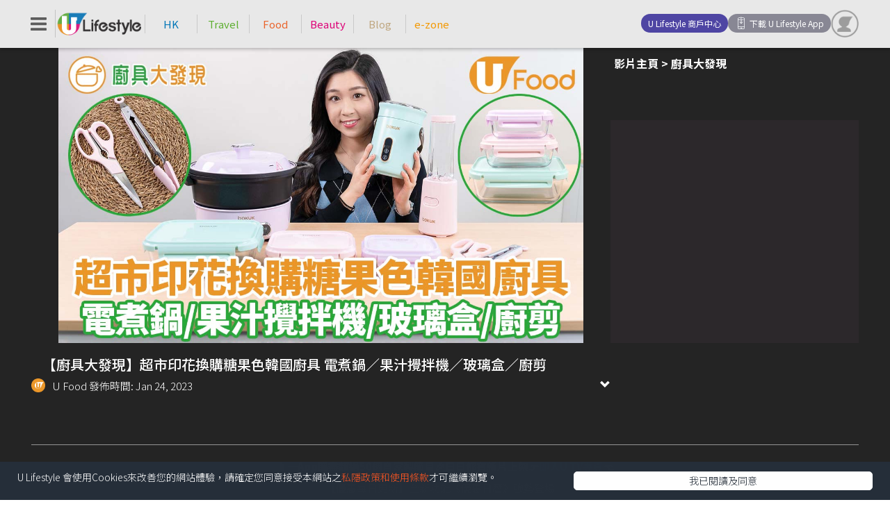

--- FILE ---
content_type: text/html; charset=UTF-8
request_url: https://www.ulifestyle.com.hk/video/7490
body_size: 122023
content:
<!DOCTYPE html>
<html lang="zh-Hant">
<head>
<meta charset="utf-8">
<meta http-equiv="X-UA-Compatible" content="IE=edge">
<meta name="viewport" content="width=device-width, initial-scale=1">
<title>【廚具大發現】超市印花換購糖果色韓國廚具   電煮鍋／果汁攪拌機／玻璃盒／廚剪 | U Lifestyle</title>
<meta name="description" content="冬日小廚具推薦！惠康超市推出新一輪印花換購，近期有多款夢幻色系韓國廚具家品，包括火鍋燒烤一流的電煮鍋、冬天必備迷你養生鍋，還有果汁攪拌機、玻璃食物盒、廚剪等，有興趣的朋友就要mark實換購日期啦！" />
<meta name="keywords" content="U Lifestyle, 生活資訊, 網絡平台, U Beauty, U Food, U Travel, UHK, U Blog, Mall King" />
<meta name="msvalidate.01" content="4F56AF21612DFCBCCA2B2C5AEB2A64E1" />
<meta name="google-site-verification" content="BbKVyeLmLiYSR4B2LkYmYTAS1J_tGLXwCFZ_4yj16O4" />
<link rel="shortcut icon" type="image/x-icon" href="/favicon2.ico" />
<link rel="icon" type="image/x-icon" href="/favicon2.ico" />
<link href="/res/lib/bootstrap/css/bootstrap.min.css" rel="stylesheet">
<link href="/res/css/global.css?202104161535" rel="stylesheet">
<!-- IE10 viewport hack for Surface/desktop Windows 8 bug -->
<link href="/res/css/ie10-viewport-bug-workaround.css" rel="stylesheet">
<link href="/res/css/animate.min.css" rel="stylesheet">
<link href="/res/css/ulweb/layout.css?1" rel="stylesheet">
<!-- HTML5 shim and Respond.js for IE8 support of HTML5 elements and media queries -->
<!--[if lt IE 9]>
  <script src="https://oss.maxcdn.com/html5shiv/3.7.3/html5shiv.min.js"></script>
  <script src="https://oss.maxcdn.com/respond/1.4.2/respond.min.js"></script>
<![endif]-->
<script src="/res/lib/jquery/jquery.min.js"></script>
<script src="/res/lib/bootstrap/js/bootstrap.min.js"></script>
<script src="/res/javascript/ie10-viewport-bug-workaround.js"></script>
<script src="/res/lib/sticky/jquery.sticky.js"></script>
<script src="/res/javascript/slider.js"></script>
<meta property="og:title" content="【廚具大發現】超市印花換購糖果色韓國廚具   電煮鍋／果汁攪拌機／玻璃盒／廚剪 | U Lifestyle"/>
<meta property="og:type" content="website"/>
<meta property="og:image" content="https://www.ulifestyle.com.hk/store/content/video_form/thumbnail/small/202301/8bbff764b6c1ba8006d708836fc1c5b4.jpg"/>
<meta property="og:url" content="https://www.ulifestyle.com.hk/video/7490"/>
<meta property="og:site_name" content="U Lifestyle"/>
<meta property="og:description" content="冬日小廚具推薦！惠康超市推出新一輪印花換購，近期有多款夢幻色系韓國廚具家品，包括火鍋燒烤一流的電煮鍋、冬天必備迷你養生鍋，還有果汁攪拌機、玻璃食物盒、廚剪等，有興趣的朋友就要mark實換購日期啦！"/>
<meta property="og:locale" content="zh_TW"/>
	<link rel="apple-touch-icon" href="https://resource02.ulifestyle.com.hk/ul/ul_120x120.jpg">
	<link rel="apple-touch-icon" sizes="152x152" href="https://resource02.ulifestyle.com.hk/ul/ul_152x152.jpg">
	<link rel="apple-touch-icon" sizes="180x180" href="https://resource02.ulifestyle.com.hk/ul/ul_180x180.png">
	<link rel="apple-touch-icon" sizes="167x167" href="https://resource02.ulifestyle.com.hk/ul/ul_167x167.jpg">
<meta property="fb:pages" content="463838640401792">
<meta property="al:ios:url" content="fbulapp://www.ulifestyle.com.hk/video/7490"/>
<meta property="al:ios:app_store_id" content="511267431"/>
<meta property="al:ios:app_name" content="U Lifestyle：最Hit優惠及生活資訊平台"/>
<meta property="al:android:url" content="fbulapp://www.ulifestyle.com.hk/video/7490"/>
<meta property="al:android:package" content="com.hket.android.up"/>
<meta property="al:web:should_fallback" content="true"/>
<!-- smart banner -->		
<script>
    const ga4measurementid =
        location.hostname == "www.ulifestyle.com.hk" ?
        "G-LE38E3EV3V" : "G-2B2J9J0N4G";

    const containerId = location.hostname == "www.ulifestyle.com.hk" ?
        "GTM-KGZHX8" : "GTM-WJF4M9T";

    function ga4Event(service, {
        event_name,
        content_id,
        content_type,
        category,
        author,
        tag_list,
        publish_date,
        video_program,
        primary_main_cate,
        primary_sub_cate,
        page_url,
        text,
        screen,
        title,
        experiment,
        utm,
        ...attrs
    }, event = null) {
        // clear the ga4 4 dataLayer
        if (window.google_tag_manager !== undefined && window.google_tag_manager[ga4measurementid] !== undefined && window.google_tag_manager[ga4measurementid].dataLayer.get('ga4') !== undefined) {
            window.google_tag_manager[ga4measurementid].
            dataLayer.set('ga4', undefined)
        }

        const ga4Obj = {
            ga4measurementid,
            'matomositeid': 10,
            'ga4': {
                'channel': 'www',
                'pageview_event_name': event_name ?? undefined,
                'service': service,
                'content': {
                    'id': content_id ?? 'NA',
                    'type': content_type ?? 'NA'
                },
                'category': category ?? 'NA',
                'video': {
                    'program': video_program ?? 'NA'
                },
                'text': text ?? 'NA',
                'author': author ?? 'NA',
                'taglist': tag_list ?? 'NA',
                'publishdate': publish_date ?? 'NA',
                "primary": {
                    "main": primary_main_cate ?? 'NA',
                    "sub": primary_sub_cate ?? 'NA',
                },
                "pageurl": page_url ?? window.location.href,
                'screen': screen ?? 'NA',
                'pagename': title ?? 'NA',
                'experiment': experiment ?? undefined,
                'utm': utm ?? getUTMSource(),
                ...attrs
            },
            _clear: true, //prevent this recursive merge with the old ga4 object
        };
        if (event) ga4Obj.event = event;

        window.dataLayer = window.dataLayer || [];
        window.dataLayer.push(ga4Obj);
        window.lastGa4EventObj = ga4Obj.ga4;
    }

    function getUTMSource() {
        var wholeQuery = window.location.search;
        var qString = new URLSearchParams(wholeQuery);
        utm = qString.get('utm_source');
        if ((utm == null) || (utm.length == 0)) {
            utm = "NA";
        }
        return utm;
    }

    function ga4ButtonEvent({
        event_name,
        content_id,
        content_type,
        func,
        text,
        section,
        service,
        category,
        position,
        screen,
        reward_id,
        reward_name,
        page_url,
        click_url,
        outbound,
        experiment,
        utm,
        ...attrs
    }) {
        // clear the ga4 4 dataLayer
        if (window.google_tag_manager !== undefined && window.google_tag_manager[ga4measurementid] !== undefined && window.google_tag_manager[ga4measurementid].dataLayer.get('ga4') !== undefined) {
            window.google_tag_manager[ga4measurementid].
            dataLayer.set('ga4', undefined)
        }

        const ga4Obj = {
            'event': 'btnEventTrigger',
            'ga4': {
                'channel': 'www',
                'event_name': event_name,
                'content': {
                    'id': content_id ?? undefined,
                    'type': content_type ?? undefined
                },
                'function': func ?? undefined,
                'text': text ?? undefined,
                'section': section ?? undefined,
                'service': service,
                'category': category ?? undefined,
                'position': position ?? undefined,
                'screen': screen ?? undefined,
                "reward": {
                    "id": reward_id ?? undefined,
                    "name": reward_name ?? undefined,
                },
                "pageurl": page_url ?? undefined,
                "clickurl": click_url ?? undefined,
                "outbound": outbound ?? undefined,
                'experiment': experiment ?? undefined,
                'utm': utm ?? getUTMSource(),
                ...attrs
            },
            _clear: true, //prevent this recursive merge with the old ga4 object
        };

        window.dataLayer = window.dataLayer || [];
        window.dataLayer.push(ga4Obj);
    }

    function ga4PageView({
        content_id,
        content_type,
        func,
        text,
        section,
        service,
        category,
        position,
        screen_name,
        page_name,
        reward_id,
        reward_name,
        page_url,
        click_url,
        outbound,
        experiment,
        utm,
        ...attrs
    }) {
        // clear the ga4 4 dataLayer
        if (window.google_tag_manager !== undefined && window.google_tag_manager[ga4measurementid] !== undefined && window.google_tag_manager[ga4measurementid].dataLayer.get('ga4') !== undefined) {
            window.google_tag_manager[ga4measurementid].
            dataLayer.set('ga4', undefined)
        }

        const ga4Obj = {
            'event': 'ultriggerpageview',
            'ga4': {
                'channel': 'www',
                'pagename': page_name ?? undefined,
                'content': {
                    'id': content_id ?? undefined,
                    'type': content_type ?? undefined
                },
                'function': func ?? undefined,
                'text': text ?? undefined,
                'section': section ?? undefined,
                'service': service,
                'category': category ?? undefined,
                'position': position ?? undefined,
                'screen': screen_name ?? undefined,
                "reward": {
                    "id": reward_id ?? undefined,
                    "name": reward_name ?? undefined,
                },
                "pageurl": page_url ?? undefined,
                "clickurl": click_url ?? undefined,
                "outbound": outbound ?? undefined,
                'experiment': experiment ?? undefined,
                'utm': utm ?? getUTMSource(),
                ...attrs
            },
            _clear: true, //prevent this recursive merge with the old ga4 object
        };

        window.dataLayer = window.dataLayer || [];
        window.dataLayer.push(ga4Obj);
    }

    const service = "video";
    const data = {"content_id":"7490","content_type":"video","category":"\u716e\u98df","author":"Anna","channel":"U Food","publish_date":"2023-01-24","video_program":"\u5eda\u5177\u5927\u767c\u73fe","primary_main_cate":"\u716e\u98df","primary_sub_cate":"\u679c\u6c41,\u706b\u934b,\u71d2\u70e4,\u5eda\u5177,\u990a\u751f,\u8d85\u5e02,\u5bb6\u54c1,\u60e0\u5eb7,\u98f2\u98df","page_url":"https:\/\/www.ulifestyle.com.hk\/video\/7490","title":"\u3010\u5eda\u5177\u5927\u767c\u73fe\u3011\u8d85\u5e02\u5370\u82b1\u63db\u8cfc\u7cd6\u679c\u8272\u97d3\u570b\u5eda\u5177   \u96fb\u716e\u934b\uff0f\u679c\u6c41\u652a\u62cc\u6a5f\uff0f\u73bb\u7483\u76d2\uff0f\u5eda\u526a | U Lifestyle"};
    ga4Event(service, data);

    (function(w, d, s, l, i) {
        w[l] = w[l] || [];
        w[l].push({
            'gtm.start': new Date().getTime(),
            event: 'gtm.js'
        });
        var f = d.getElementsByTagName(s)[0],
            j = d.createElement(s),
            dl = l != 'dataLayer' ? '&l=' + l : '';
        j.async = true;
        j.src =
            'https://www.googletagmanager.com/gtm.js?id=' + i + dl;
        f.parentNode.insertBefore(j, f);
    })(window, document, 'script', 'dataLayer', containerId);
</script>
<meta name="smartbanner:title" content="U Lifestyle">
<meta name="smartbanner:author" content="睇盡最新最HIT生活資訊">
<meta name="smartbanner:price" content="FREE">
<meta name="smartbanner:price-suffix-apple" content=" - On the App Store">
<meta name="smartbanner:price-suffix-google" content=" - In Google Play">
<meta name="smartbanner:icon-apple" content="/res/images/ul_app_logo.png">
<meta name="smartbanner:icon-google" content="/res/images/ul_app_logo.png">
<meta name="smartbanner:button" content="View">
<meta name="smartbanner:button-url-apple" content="https://www.ulifestyle.com.hk/log/outgoing?utm_source=ulwebpopup_apple&utm_medium=applestoresite&utm_campaign=apppromotion&next=https://apps.apple.com/hk/app/u-lifestyle/id511267431">
<meta name="smartbanner:button-url-google" content="https://www.ulifestyle.com.hk/log/outgoing?utm_source=ulwebpopup_google&utm_medium=playstoresite&utm_campaign=apppromotion&next=https://play.google.com/store/apps/details?id=com.hket.android.up&hl=zh_HK">
<meta name="smartbanner:enabled-platforms" content="android,ios">
<meta name="smartbanner:disable-positioning" content="false">
<link rel="stylesheet" href="/res/css/smartbanner.min.css">
<link rel="stylesheet" href="https://cdnjs.cloudflare.com/ajax/libs/font-awesome/4.7.0/css/font-awesome.min.css">
	
	<script type="application/ld+json">
		{
			"@context": "https://schema.org",
			"@type": "VideoObject",
			"name": "【廚具大發現】超市印花換購糖果色韓國廚具   電煮鍋／果汁攪拌機／玻璃盒／廚剪 | U Lifestyle",
			"description": "冬日小廚具推薦！惠康超市推出新一輪印花換購，近期有多款夢幻色系韓國廚具家品，包括火鍋燒烤一流的電煮鍋、冬天必備迷你養生鍋，還有果汁攪拌機、玻璃食物盒、廚剪等，有興趣的朋友就要mark實換購日期啦！",
			"thumbnailUrl": [
				"https://www.ulifestyle.com.hk/store/content/video_form/thumbnail/small/202301/8bbff764b6c1ba8006d708836fc1c5b4.jpg"			],
			"uploadDate": "2023-01-24",
			"duration": "PT1M26S",
			"contentUrl": "https://video-playback-web03.ulifestyle.com.hk/p1/file-group/08b0481a288729e17c1ef513efe1c1fc_720p.mp4",
			"embedUrl": "https://www.ulifestyle.com.hk/video/7490"		}
	</script>
	
<link rel="canonical" href="https://www.ulifestyle.com.hk/video/7490"></head>
<body>
<!-- Matomo -->
<script type="text/javascript">
  var _paq = _paq || [];
  /* tracker methods like "setCustomDimension" should be called before "trackPageView" */
  if(getCookie('_AISID_')){
    _paq.push(['setUserId', getCookie('_AISID_')]);
  }
  _paq.push(['setCustomDimension', customDimensionId = 1, customDimensionValue = 'www']);
 

  (function() {
		var u="//dw.hketgroup.com/analysis01/";
    _paq.push(['setTrackerUrl', u+'piwik.php']);
    _paq.push(['setSiteId', '10']);
    var d=document, g=d.createElement('script'), s=d.getElementsByTagName('script')[0];
    g.type='text/javascript'; g.async=true; g.defer=true; g.src=u+'piwik.js'; s.parentNode.insertBefore(g,s);
  })();
  
  function getCookie(key) {
		var ck = document.cookie.split(';');
		for (var i = 0; i < ck.length; i++) {
			var item = ck[i].replace(/^[\s\uFEFF\xA0]+|[\s\uFEFF\xA0]+$/g, '');
			if ((new RegExp('^' + key + '=')).test(item)) {
				return item.replace(/^[^=]+=/, '');
			}
		}
		return undefined;
	}
</script>
<!-- End Matomo Code -->
<!-- start header -->
<div id="fb-root"></div>
<div class="site-cache" id="site-cache" onclick="$('body').removeClass('with--sidebar')"></div>

<script>(function(d, s, id) {
  var js, fjs = d.getElementsByTagName(s)[0];
  if (d.getElementById(id)) return;
  js = d.createElement(s); js.id = id;
  js.src = "//connect.facebook.net/zh_TW/sdk.js#xfbml=1&version=v2.8";
  fjs.parentNode.insertBefore(js, fjs);
}(document, 'script', 'facebook-jssdk'));</script>

<script type="module" src="/res/javascript/ulweb-publish-util.js?202205311041"></script>

<nav id="slider">
    <div class="navbar-wrapper">
        <div class="container">
            <div class="navbar-content">
                <div class="left">
                    <div class="navbar-menu">
                        <button class="navbar-toggler pull-xs-left" id="close-mobile-menu" type="button"><img src="/res/images/times-solid.svg" alt="close navbar" width="19" height="19"></button>
                    </div>

                    <div class="navbar-logo">
                        <a href="/"><img src="/res/images/v2/ul-logo-v2.png" width="115" height="42" alt="logo"></a>
                    </div>
                </div>

                <div class="right">
                    <div class="nav-badge nav-badge--ulapp">
                        <a onclick="ga4ButtonEvent({'position': 'header', 'func': 'web', 'page_url': window.location.href, 'outbound': this.getAttribute('href'), ...ga4_download_slider }); " href="https://resource02.ulifestyle.com.hk/ulapp/deeplink.html?link=https%3A%2F%2Fwww.ulifestyle.com.hk%2Flog%2Foutgoing%3Futm_source%3Dhamburgerdownload%26utm_medium%3Dwebsite%26utm_campaign%3Dul_hamburgerdownload%26utm_content%3Dul%26next%3Dhttp%3A%2F%2Fhk.ulifestyle.com.hk%2Fhtml%2Fedm%2FappLanding&ct=ul_hamburgerdownload&utm_campaign=ul_hamburgerdownload" title="Download UL App">
                            <i></i>
                            <div class="app_text">下載 U Lifestyle App</div>
                            <div class="app_text_m">立即下載 App</div>
                        </a>
                    </div>

                    <div class="user-info-panel">
  <a href="/member">
          <img src="/res/images/user.png" alt="member login" />
      </a>
</div>                </div>
            </div>
        </div>
    </div>

    <div class="sections">
        <div class="channel-section">
            <div class="channel-indicator">
  <div class="all-channels">
    <div class="channel ugo" style="display: none">
      <a
        href="https://ugo-hk.com/"
        title="Ugo"
        onclick="ga4ButtonEvent({
          event_name: 'button_tap',
          service,
          screen: 'homepage',
          click_url: $(this).attr('href'),
          position: 'hamburger_menu',
          text: 'U GO搵好去處',
        });">
        U GO搵好去處
      </a>
    </div>
    <div class="channel community" style="display: none">
      <a href="/community" title="Community" onclick="ga4ButtonEvent({
          event_name: 'button_tap',
          service,
          screen: 'homepage',
          click_url: $(this).attr('href'),
          position: 'hamburger_menu',
          text: 'U Community 社群',
        });">
        U Community 社群
      </a>
    </div>
    <div class="channel hk"><a href="https://hk.ulifestyle.com.hk" title="HK">HK</a></div>
    <div class="channel travel"><a href="https://utravel.com.hk" title="Travel">Travel</a></div>
    <div class="channel food"><a href="https://ufood.com.hk" title="Food">Food</a></div>
    <div class="channel beauty"><a href="https://ubeauty.com.hk" title="Beauty">Beauty</a></div>
    <div class="channel blog"><a href="https://blog.ulifestyle.com.hk" title="Blog">Blog</a></div>
    <div class="channel ezone"><a href="https://ezone.hk" title="e-zone">e-zone</a></div>
  </div>
</div>        </div>

        <hr class="divider divider--full divider--solid">

        <ul class="content-section">
            <li><i>&nbsp;</i><a href="/video">影片頻道</a></li>
            <hr class="divider divider--compact">
            <li><i>&nbsp;</i><a href="/member/jetsoreward">U Jetso</a></li>
            <hr class="divider divider--compact">
            <li><i>&nbsp;</i><a href="/member/campaign">會員活動</a></li>
            <hr class="divider divider--compact">
            <li><i>&nbsp;</i><a href="/member/newsletter">會員通訊</a></li>
        </ul>

        <hr class="divider divider--full divider--solid">

        <ul class="other-section">
            <li><i>&nbsp;</i><a href="https://www.ulifestyle.com.hk/merchantcenter/recruit/?utm_source=menu&utm_medium=website&utm_campaign=merchantcenter&utm_content=ul">U Lifestyle商戶中心</a></li>
        </ul>

        <hr class="divider divider--full divider--solid">

        <div class="promo-section">
            <section class="section hot-tags">
  <div class="section-header">
  <div class="section__title">
    <h2>熱門標籤</h2>
  </div>
  <div class="section__more">
    <a href="">
      <span>查看更多</span>
    </a>
  </div>
</div>
  <div class="tag-list">
    <ul>
      <li>
        <a href="https://www.ulifestyle.com.hk/log/outgoing?utm_source=search&utm_medium=website&utm_content=ul&next=http://hk.ulifestyle.com.hk/html/edm/appLanding">
          #ULifestyle應用程式
        </a>
      </li>
      <li>
        <a href="https://ulapp.hk/d9n51">
          #美食旅遊社群熱話
        </a>
      </li>
      <li>
        <a href="https://ulapp.hk/q2gil">
          #社群創作有價企劃
        </a>
      </li>
      <li>
        <a href="https://ulapp.hk/wix17">
          #UGO好去處
        </a>
      </li>
      <li>
        <a href="https://resource02.ulifestyle.com.hk/ulapp/deeplink.html?link=https%3A%2F%2Fwww.ulifestyle.com.hk%2Flog%2Foutgoing%3Futm_source%3Dhashtag%26utm_medium%3Dwebsite%26utm_campaign%3Dujetso%26utm_content%3Dul%26next%3Dulapp%3A%2F%2Fwww.ulifestyle.com.hk%2Fjetso_market_list">
          #UJetso禮物放送
        </a>
      </li>
      <li>
        <a href="https://www.ulifestyle.com.hk/merchantcenter/recruit/?utm_source=tag&utm_medium=website&utm_campaign=merchantcenter&utm_content=ul">
          #ULifestyle商戶中心
        </a>
      </li>
    </ul>
  </div>
</section>            <hr class="divider">
            <section class="section foot">
  <div class="fb-page-wrapper">
  </div>

  <script>
    document.addEventListener("DOMContentLoaded", function() {
      const fbroot = document.getElementById("fb-root");
      if (fbroot) {
        const wrapper = document.getElementsByClassName("fb-page-wrapper");
        if (wrapper.length) {
          const html = `<div class="fb-page" data-href="https://www.facebook.com/ulifestyle.com.hk" data-small-header="false" data-adapt-container-width="true" data-hide-cover="false" data-show-facepile="false" data-show-posts="false" data-width="300">
            <blockquote cite="https://www.facebook.com/ulifestyle.com.hk" class="fb-xfbml-parse-ignore">
              <a href="https://www.facebook.com/ulifestyle.com.hk">Facebook</a>
            </blockquote>
          </div>`;
          for (let i = 0; i < wrapper.length; i++)
            wrapper[i].innerHTML = html;
        }
      }
    });
  </script>

  <div class="copyright_link">
    <div class="copyright_link_wrapper">
      <div class="copyright_link_div_first">
        <a href="https://www.ulifestyle.com.hk/aboutus">關於我們</a>
      </div>
      <div class="copyright_link_div_r">
        <a href="https://www.ulifestyle.com.hk/careers">招聘人才</a>
      </div>
      <div class="copyright_link_div_r">
        <a href="https://www.ulifestyle.com.hk/res/app/index.html">應用程式</a>
      </div>
    </div>
    <div class="copyright_link_wrapper">
      <div class="copyright_link_div_first">
        <a href="https://www.ulifestyle.com.hk/merchantcenter/recruit/?utm_source=footer&utm_medium=website&utm_campaign=merchantcenter&utm_content=ul">U Lifestyle 商戶中心</a>
      </div>
    </div>
        <div class="copyright_index">香港經濟日報版權所有©2026</div>
  </div>

</section>        </div>

        <div class="footer-section">
            <span>關注我們</span>

            <div class="social-media">
                <div class="button"><a href="https://www.facebook.com/hk.ulifestyle.com.hk" onclick="ga4ButtonEvent({'func': 'facebook_follow', 'page_url': window.location.href, 'outbound': this.getAttribute('href'), ...ga4_social_follow_slider });"><i class="fa fa-facebook" aria-hidden="true"></i></a></div>
                <div class="button"><a href="https://www.instagram.com/ulifestylehk/" onclick="ga4ButtonEvent({'func': 'instagram_follow', 'page_url': window.location.href, 'outbound': this.getAttribute('href'), ...ga4_social_follow_slider });"><i class="fa fa-instagram" aria-hidden="true"></i></a></div>
                <div class="button"><a href="https://www.youtube.com/c/HK港生活ULifestylehk" onclick="ga4ButtonEvent({'func': 'youtube_follow', 'page_url': window.location.href, 'outbound': this.getAttribute('href'), ...ga4_social_follow_slider });"><i class="fa fa-youtube-play" aria-hidden="true"></i></a></div>
            </div>

            <span>立即下載 U Lifestyle App</span>
            <div class="apps-download">
                <a onclick="ga4ButtonEvent({'position': 'footer', 'func': 'ios', 'page_url': window.location.href, 'outbound': this.getAttribute('href'), ...ga4_download_slider}); " href="https://resource02.ulifestyle.com.hk/ulapp/deeplink.html?utm_source=hamburgerios&utm_medium=website&utm_campaign=ul_hamburgerios&ct=ul_hamburgerios&utm_content=ul&link=https%3A%2F%2Fwww.ulifestyle.com.hk%2Flog%2Foutgoing%3Futm_source%3Dhamburgerios%26utm_medium%3Dwebsite%26utm_campaign%3Dul_hamburgerios%26ct%3Dul_hamburgerios%26utm_content%3Dul%26next%3Dhttps%3A%2F%2Fapps.apple.com%2Fhk%2Fapp%2Fu-lifestyle%2Fid511267431" target="_blank"><img class="apps" src="/res/images/AppStore.png" style="display:inline-block; vertical-align:middle" width="82" height="30" alt="App Store"></a>

                <a onclick="ga4ButtonEvent({'position': 'footer', 'func': 'android', 'page_url': window.location.href, 'outbound': this.getAttribute('href'), ...ga4_download_slider}); " href="https://resource02.ulifestyle.com.hk/ulapp/deeplink.html?utm_source=hamburgerandroid&utm_medium=website&utm_campaign=ul_hamburgerandroid&ct=ul_hamburgerandroid&utm_content=ul&link=https%3A%2F%2Fwww.ulifestyle.com.hk%2Flog%2Foutgoing%3Futm_source%3Dhamburgerandroid%26utm_medium%3Dwebsite%26utm_campaign%3Dul_hamburgerandroid%26ct%3Dul_hamburgerandroid%26utm_content%3Dul%26next%3Dhttps%3A%2F%2Fplay.google.com%2Fstore%2Fapps%2Fdetails%3Fid%3Dcom.hket.android.up%26hl%3Dzh_HK" target="_blank"><img class="apps" src="/res/images/Google_Play.png" style="display:inline-block; vertical-align:middle" width="101" height="30" alt="Play Store"></a>
            </div>

                        <span class="copyright">香港經濟日報版權所有©2026</span>
        </div>
    </div>
</nav>

<script async defer>
    const ga4_download_slider = {"event_name":"download","screen":"video_detail","service":"video"};

    const ga4_social_follow_slider = {"event_name":"social_follow","position":"footer"};

    // use vanilla js to delay jquery loaded
    document.addEventListener("DOMContentLoaded", function() {
        document.getElementById('close-mobile-menu').addEventListener('click', function(e) {
            e.preventDefault();

            const bodyContainer = document.getElementsByTagName('body')[0];
            if (bodyContainer.classList.contains('with--sidebar'))
                bodyContainer.classList.remove('with--sidebar');
            if (bodyContainer.classList.contains('with--globalsearch'))
                bodyContainer.classList.remove('with--globalsearch');
        });
    });
</script><div class="site-container">
	<div class="site-pusher">
		<div id="header">
    <nav class="navbar-blue navbar-wrapper" role="navigation">
        <div class="container">
            <div class="navbar-content">
                <div class="left">
                    <div class="navbar-menu">
                        <button class="navbar-toggler pull-xs-left" id="navbarSideButton" type="button"><img src="/res/images/bars-solid.svg" alt=""></button>
                    </div>

                    <div class="navbar-logo">
                        <a href="/"><img src="/res/images/v2/ul-logo-v2.png" title="ULifestyle" alt="logo"></a>
                    </div>

                    <div class="navbar-nav">
                        <div class="channel-indicator">
  <div class="all-channels">
    <div class="channel ugo" style="display: none">
      <a
        href="https://ugo-hk.com/"
        title="Ugo"
        onclick="ga4ButtonEvent({
          event_name: 'button_tap',
          service,
          screen: 'homepage',
          click_url: $(this).attr('href'),
          position: 'hamburger_menu',
          text: 'U GO搵好去處',
        });">
        U GO搵好去處
      </a>
    </div>
    <div class="channel community" style="display: none">
      <a href="/community" title="Community" onclick="ga4ButtonEvent({
          event_name: 'button_tap',
          service,
          screen: 'homepage',
          click_url: $(this).attr('href'),
          position: 'hamburger_menu',
          text: 'U Community 社群',
        });">
        U Community 社群
      </a>
    </div>
    <div class="channel hk"><a href="https://hk.ulifestyle.com.hk" title="HK">HK</a></div>
    <div class="channel travel"><a href="https://utravel.com.hk" title="Travel">Travel</a></div>
    <div class="channel food"><a href="https://ufood.com.hk" title="Food">Food</a></div>
    <div class="channel beauty"><a href="https://ubeauty.com.hk" title="Beauty">Beauty</a></div>
    <div class="channel blog"><a href="https://blog.ulifestyle.com.hk" title="Blog">Blog</a></div>
    <div class="channel ezone"><a href="https://ezone.hk" title="e-zone">e-zone</a></div>
  </div>
</div>                    </div>
                </div>

                <div class="right">
                    <div class="nav-badge nav-badge--merchant">
                        <a href="https://www.ulifestyle.com.hk/merchantcenter/recruit/?utm_source=menu&utm_medium=website&utm_campaign=merchantcenter&utm_content=ul">
                            U Lifestyle 商戶中心
                        </a>
                    </div>

                    <script>						
                        const ga4_download_top = {"func":"web","event_name":"download","position":"header","screen":"video_detail","service":"video"};
                    </script>
                    <div class="nav-badge nav-badge--ulapp">
                        <a onclick="ga4ButtonEvent({'page_url': window.location.href, 'outbound': this.getAttribute('href'), ...ga4_download_top });" href="https://resource02.ulifestyle.com.hk/ulapp/deeplink.html?link=https%3A%2F%2Fwww.ulifestyle.com.hk%2Flog%2Foutgoing%3Futm_source%3Dtopbutton%26utm_medium%3Dwebsite%26utm_campaign%3Dul_topbutton%26utm_content%3Dul%26next%3Dhttp%3A%2F%2Fhk.ulifestyle.com.hk%2Fhtml%2Fedm%2FappLanding&ct=ul_topbutton&utm_campaign=ul_topbutton" title="Download UL App">
                            <i></i>
                            <div class="app_text">下載 U Lifestyle App</div>
                            <div class="app_text_m">立即下載 App</div>
                        </a>
                    </div>

                    <div class="user-info-panel">
  <a href="/member">
          <img src="/res/images/user.png" alt="member login" />
      </a>
</div>                </div>
            </div>
        </div>
    </nav>

</div>

<script>
    $(function() {
        $('#header').sticky({
            topSpacing: 0,
            zIndex: 20
        });

        $("#navbarSideButton").click(function(t) {
            t.preventDefault();
            $("body").toggleClass("with--sidebar");
            $("body").removeClass("with--globalsearch");
        })

        // banner
        var bannerAtTop = true;
        var checkBreakpoint = function() {
            if ($(this).width() >= 768) {
                if (!bannerAtTop) {
                    $('.gpt-breakpoint-holder[data-index=1]').children().detach().appendTo('.gpt-wrapper[data-index=1]');
                    bannerAtTop = true;
                }
            } else {
                if (bannerAtTop) {
                    $('.gpt-wrapper[data-index=1]').children().detach().appendTo('.gpt-breakpoint-holder[data-index=1]');
                    bannerAtTop = false;
                }
            }
        }
        checkBreakpoint();

        $(window).resize(function() {
            checkBreakpoint();
        });
    })
</script>

		<div class="content-body">
		<link href="https://vjs.zencdn.net/7.18.1/video-js.css" rel="stylesheet" />
<link rel="stylesheet" href="//googleads.github.io/videojs-ima/node_modules/videojs-contrib-ads/dist/videojs.ads.css" />
<link rel="stylesheet" href="//googleads.github.io/videojs-ima/dist/videojs.ima.css" />
<link href="https://fastly.jsdelivr.net/npm/videojs-playlist-thumbs@0.1.5/dist/videojs-playlist.css" rel="stylesheet" />
<link rel="stylesheet" type="text/css" href="https://www.ulifestyle.com.hk/res/css/videojs-detail.css" />
<link href="https://www.ulifestyle.com.hk/res/css/videojs-playlist-ui.css" rel="stylesheet" />
<link rel="stylesheet" type="text/css" href="https://www.ulifestyle.com.hk/res/css/open-in-modal.min.css?3" />
<script src="https://vjs.zencdn.net/7.18.1/video.min.js"></script>
<script src="//imasdk.googleapis.com/js/sdkloader/ima3.js"></script>
<script src="//googleads.github.io/videojs-ima/node_modules/videojs-contrib-ads/dist/videojs.ads.min.js"></script>
<script src="https://www.ulifestyle.com.hk/res/javascript/videojs-playlist.min.js"></script>
<script src="https://www.ulifestyle.com.hk/res/javascript/videojs-playlist-ui.js"></script>
<script src="https://www.ulifestyle.com.hk/res/javascript/app-popup-modal.min.js"></script>
<script src="//googleads.github.io/videojs-ima/dist/videojs.ima.js"></script>
<script src="https://www.ulifestyle.com.hk/res/javascript/matomo-media-analytics.min.js" type="text/javascript"></script>
<meta http-equiv="Cache-Control" content="no-cache" />
<meta http-equiv='expires' content='0'>
<meta http-equiv='pragma' content='no-cache'>
<link rel="stylesheet" href="https://www.ulifestyle.com.hk/res/css/video-apponly.css">
<style>
	/* dark mode */
	.content-body {
		background-color: rgba(4, 4, 4, 0.87)
	}

	.section.video.dark-bg {
		background-color: transparent
	}

	.section.video h1 {
		color: #ffffff;
	}

	.section.video .section-header h2 {
		color: #ffffff
	}

	.section.video .video::before {
		padding-top: 0
	}

	/* dark mode */

	.ima-ad-container {
		z-index: 1 !important
	}

	.vjs-texttrack-settings {
		display: none;
	}

	.vjs-picture-in-picture-control {
		display: none;
	}

	/*.vjs-poster {background-size: cover !important; object-fit:cover !important}*/
	.video-js.vjs-4-3 {
		padding-top: 59%
	}

	.content_video-dimensions.vjs-fluid {
		padding-top: 0;
	}

	/* playlist related start */
	.video-js {
		width: 70%;
	}

	.main-preview-player {
		display: flex;
		flex-wrap: wrap;
		justify-content: space-between;
	}

	.video-js {
		flex: 3 1 70%;
	}

	/* playlist related end */


	/* Style the collapsible content. Note: hidden by default */
	.collapsible.active:after {
		content: "\e113";
	}

	.collapsible:after {
		font-family: "Glyphicons Halflings";
		content: "\e114";
		float: right;
		margin-left: 15px;
		color: #ffffff
	}


	@media (min-width: 1240px) {

		/* line 257, //hkets-nas/UX-Support/Product/ULifestyle/UL_WebDesign/20181213_VideoChannel/res/scss/_video.scss */
		.section.video .container.player {
			width: 1220px;
			padding: 0 15px
		}
	}
</style>

	<div class="section video dark-bg" id="videoBox">
		<div class="container player">
						<section class="main-preview-player">
				<div style="position:relative; width:100%">
					<div id="countdown" style="display:none">
						<div
							style="position:absolute; margin:0; top:50%; left:50%;-ms-transform: translate(-50%,-50%); transform: translate(-50%,-50%);width:100%;">
							<div class="row1">將於 <span id="time">3</span> 秒後播放下一段影片。</div>
							<div class="row2"><button type="button" id="cNext" onclick="cancelNext()">取消</button><button
									type="button" id="qNext" onclick="quickNext()">立即播放</button></div>
						</div>
					</div>
				</div>
				<video id="content_video" class="nav-down video-js vjs-fluid vjs-default-skin vjs-big-play-centered start"
					data-matomo-resource="https://video-playback-web03.ulifestyle.com.hk/p1/hls/08b0481a288729e17c1ef513efe1c1fc.m3u8" data-matomo-title=''
					data-id="v7490"
					poster="https://www.ulifestyle.com.hk/store/content/video_form/thumbnail/source/202301/8bbff764b6c1ba8006d708836fc1c5b4.jpg"
					playsinline preload="auto">

				</video>

				<div class="playlist-container  preview-player-dimensions vjs-fluid">
					<div class="series_name">
						<div class="mobile-shown">
							<div id="mobile_title">
								【廚具大發現】超市印花換購糖果色韓國廚具   電煮鍋／果汁攪拌機／玻璃盒／廚剪							</div>
							<button type="button" class="collapsible" style="margin-top: 0px;">
								<img id="m_logo" class="clogo"
									src="/res/images/channel_icon/ufood.png" />
								<div id="m_pdate" class="pdate">
									U Food									發佈時間:
									Jan 24, 2023								</div>
							</button>
							<div class="collapse">
								<div class="table">
									<div class="cell right share-icon">
										<div class="shareBtn">
											
            <script>(function(d, s, id) {
              var js, fjs = d.getElementsByTagName(s)[0];
              if (d.getElementById(id)) return;
              js = d.createElement(s); js.id = id;
              js.src = "//connect.facebook.net/en_GB/sdk.js#xfbml=1&version=v2.6";
              fjs.parentNode.insertBefore(js, fjs);
            }(document, "script", "facebook-jssdk"));</script>
            
            <div class="fb-share-button" data-href="https://developers.facebook.com/docs/plugins/" data-layout="icon" data-mobile-iframe="true">
                <a class="fb-xfbml-parse-ignore socialmedia_icon" id="facebook" target="_blank" href="https://www.facebook.com/sharer/sharer.php?u=https://www.ulifestyle.com.hk/video/7490?utm_medium=share&utm_source=fb_share" onclick="ga4ButtonEvent({'func': 'facebook_share', ...ga4_social_share });">
                    <div id="fb-btn"><img src="/res/images/v2/fb_icon.svg"></div>
                </a>
            </div>											
            <div class="whatsapp-share-button">
                <a href="https://web.whatsapp.com/send?text=%E3%80%90%E5%BB%9A%E5%85%B7%E5%A4%A7%E7%99%BC%E7%8F%BE%E3%80%91%E8%B6%85%E5%B8%82%E5%8D%B0%E8%8A%B1%E6%8F%9B%E8%B3%BC%E7%B3%96%E6%9E%9C%E8%89%B2%E9%9F%93%E5%9C%8B%E5%BB%9A%E5%85%B7%20%20%20%E9%9B%BB%E7%85%AE%E9%8D%8B%EF%BC%8F%E6%9E%9C%E6%B1%81%E6%94%AA%E6%8B%8C%E6%A9%9F%EF%BC%8F%E7%8E%BB%E7%92%83%E7%9B%92%EF%BC%8F%E5%BB%9A%E5%89%AA%20%7C%20U%20Lifestyle%0Ahttps%3A%2F%2Fwww.ulifestyle.com.hk%2Fvideo%2F7490%3Futm_medium%3Dshare%26utm_source%3Dwhatsapp_share" target="_blank" class="a2a_button_whatsapp" onclick="ga4ButtonEvent({'func': 'whatsapp_share', ...ga4_social_share });">
                    <div id="what-btn"><img src="/res/images/v2/whatsapp_icon.svg"></div>
                </a>
            </div>											<script type="text/javascript" src="//media.line.me/js/line-button.js?v=20140411" ></script>
                <div class="whatsapp-share-button">
                    <a id="line" href="http://line.naver.jp/R/msg/text/?【廚具大發現】超市印花換購糖果色韓國廚具   電煮鍋／果汁攪拌機／玻璃盒／廚剪 | U Lifestyle%0D%0Ahttps://www.ulifestyle.com.hk/video/7490?utm_medium=share&utm_source=line_share" target="_blank" onclick="ga4ButtonEvent({'func': 'line_share', ...ga4_social_share });">
                        <div id="line-btn"><img src="/res/images/v2/line_icon.svg"></div>
                    </a>
                </div>
                											
            <script type="text/javascript" src="/res/javascript/clipboard.min.js"></script>
            <script>
                btn=new Clipboard(".clipboard-btn");
                function cliped(){
                    alert("已複製連結");
                }
            </script>
            <div class="clipboard-share-button">
                <a class="clipboard-btn" id="clipboard" data-clipboard-text="https://www.ulifestyle.com.hk/video/7490?utm_medium=share&utm_source=clipboard_share" onclick="cliped(); ga4ButtonEvent({'func': 'copy_link', ...ga4_social_share });">
                    <div id="clipboard-btn"><img src="/res/images/v2/copy_icon.svg"></div>
                </a>
            </div>
        										</div>
									</div>

								</div>
								<div class="description">
									<div id="m_v_desc" class="mobile_content">
										<p>冬日小廚具推薦！惠康超市推出新一輪印花換購，近期有多款夢幻色系韓國廚具家品，包括火鍋燒烤一流的電煮鍋、冬天必備迷你養生鍋，還有果汁攪拌機、玻璃食物盒、廚剪等，有興趣的朋友就要mark實換購日期啦！<br /><br /></p>									</div>
									<div id='m_v_desc_url' class="mobile_content"></div>
								</div>
							</div>
						</div>
						<div class="name">
							<div><a href="/video" target="_blank">影片主頁</a> >
								廚具大發現							</div>

							<button type="button" class="list collapsible active" style="margin-top: 0px;"></button>
						</div>
					</div>
					<ol class="vjs-playlist"></ol>

				</div>
			</section>

			<script>
				var ga4_social_share = {"event_name":"social_share","service":"video","category":"","content_id":"7490","content_type":"video","position":"article_bottom","reward_id":"NA","reward_name":"NA"};

				var ga4EventModel = {
					video: {
						type: "video",
						program: "廚具大發現",
						duration: undefined,
						currenttime: undefined,
						percent: undefined,
						title: document.title,
						publish_date: undefined,
						channel: "U Food",
						content: {
							id: 7490,
						},
					},
					content: {
						id: 7490,
						type: "video",
					},
					title: document.title,
					play_duration: "/",
					progress_position: "/",
					page_name: undefined,
					placement: "video_detail",
					category: undefined,
					visible: "TRUE",
					service: "video",
					screen: "article_detail",
					page_url: undefined,
					
				};
				var ismute = false;
				var totalTimePlayed = 0; // Initialize totalTimePlayed to 0
				var previousTime = 0; // Initialize previousTime to 0
				var sendArray = [];

				if (navigator.userAgent.match(/iPad/i) || navigator.userAgent.match(/Android/i) || navigator.userAgent.match(/iPhone/i) || navigator.userAgent.match(/Chrome/i)) {
					if (navigator.userAgent.match(/iPhone/i)) {
						document.getElementById("countdown").setAttribute("class", "iOS-device");
					}
					ismute = true;
				} else if (navigator.userAgent.match(/Windows/i)) {
					ismute = false;
				} else if (navigator.userAgent.match(/Safari/i)) {
					ismute = true;
				}

				var title_desc_arr = [{"title":"\u3010\u5eda\u5177\u5927\u767c\u73fe\u3011\u8d85\u5e02\u5370\u82b1\u63db\u8cfc\u7cd6\u679c\u8272\u97d3\u570b\u5eda\u5177   \u96fb\u716e\u934b\uff0f\u679c\u6c41\u652a\u62cc\u6a5f\uff0f\u73bb\u7483\u76d2\uff0f\u5eda\u526a","description":"<p>\u51ac\u65e5\u5c0f\u5eda\u5177\u63a8\u85a6\uff01\u60e0\u5eb7\u8d85\u5e02\u63a8\u51fa\u65b0\u4e00\u8f2a\u5370\u82b1\u63db\u8cfc\uff0c\u8fd1\u671f\u6709\u591a\u6b3e\u5922\u5e7b\u8272\u7cfb\u97d3\u570b\u5eda\u5177\u5bb6\u54c1\uff0c\u5305\u62ec\u706b\u934b\u71d2\u70e4\u4e00\u6d41\u7684\u96fb\u716e\u934b\u3001\u51ac\u5929\u5fc5\u5099\u8ff7\u4f60\u990a\u751f\u934b\uff0c\u9084\u6709\u679c\u6c41\u652a\u62cc\u6a5f\u3001\u73bb\u7483\u98df\u7269\u76d2\u3001\u5eda\u526a\u7b49\uff0c\u6709\u8208\u8da3\u7684\u670b\u53cb\u5c31\u8981mark\u5be6\u63db\u8cfc\u65e5\u671f\u5566\uff01<br \/><br \/><\/p>","channel":"uf","channel_name":"U Food \u767c\u4f48\u6642\u9593\uff1a Jan 24, 2023","id":"7490","kolid":"","content_url":"https:\/\/food.ulifestyle.com.hk\/recipe\/detail\/20003303\/","matomo-title":"7490|\"\u3010\u5eda\u5177\u5927\u767c\u73fe\u3011\u8d85\u5e02\u5370\u82b1\u63db\u8cfc\u7cd6\u679c\u8272\u97d3\u570b\u5eda\u5177   \u96fb\u716e\u934b\uff0f\u679c\u6c41\u652a\u62cc\u6a5f\uff0f\u73bb\u7483\u76d2\uff0f\u5eda\u526a\"|\"\u5eda\u5177\u5927\u767c\u73fe\"|ufood|video|egc|2023-01-24|video_detail","video_src":"https:\/\/video-playback-web03.ulifestyle.com.hk\/p1\/hls\/08b0481a288729e17c1ef513efe1c1fc.m3u8","series":"\"\u5eda\u5177\u5927\u767c\u73fe\"","ga4series":"\u5eda\u5177\u5927\u767c\u73fe","category":"\u716e\u98df","ga4subcat":"\u679c\u6c41,\u706b\u934b,\u71d2\u70e4,\u5eda\u5177,\u990a\u751f,\u8d85\u5e02,\u5bb6\u54c1,\u60e0\u5eb7,\u98f2\u98df","author":"Anna","publish_date":"2023-01-24"},{"title":"\u7f8e\u7684\u5be6\u7528\u6173\u4f4d\u5d4c\u5165\u5f0f\u84b8\u7117\u7210  \u70d8\u7119\/\u84b8\u6c23\/\u6c23\u70b8\u4e09\u5408\u4e00","description":"<p>\u3010#\u5eda\u5177\u5927\u767c\u73fe\u3011Midea \u5168\u65b0\u63a8\u51fa70\u516c\u5347\u5d4c\u5165\u5f0f\u84b8\u7117\u7210 (BS7025Z)\uff0c\u65b0\u9bae\u84b8\u9ed1\u79d1\u6280\uff0c\u64c1\u6709120\u5206\u9418\u8d85\u9577\u7e8c\u822a\u529b?\u7121\u9700\u983b\u7e41\u52a0\u6c34\uff1b\u6c23\u70b8\u529f\u80fd\u90fd\u597d\u51fa\u8272\uff0c\u9bae\u5ae9\u540c\u9165\u8106\u90fd\u96a8\u610f\u505a\u5230??\u5167\u8154\u4ef2\u7528\u5497\u73d0\u746f\u642a\u74f7\u5857\u5c64\uff0c\u7121\u61fc\u522e\u82b1\u53ca\u91d1\u5c6c\u78b0\u649e\u3002\u914d\u509913.4\u540b\u8d85\u5927\u5f69\u819c\u5c4f?\u6613\u63a7\u5236\u3002\u771f\u4fc2\u597d\u7528\u65b9\u4fbf\u53c8\u6613\u6e05\u6f54\u2728<\/p>\n<p>&nbsp;<\/p>\n<p>\u4e86\u89e3\u66f4\u591a:<a href=\"https:\/\/shorturl.at\/nySsH\">https:\/\/shorturl.at\/nySsH<\/a><\/p>\n<p>&nbsp;<\/p>\n<p>#midea #\u7f8e\u7684 #\u5d4c\u5165\u5f0f\u84b8\u7117\u7210 #\u70d8\u7119 #\u84b8\u6c23 #\u6c23\u70b8<\/p>","channel":"uf","channel_name":"U Food \u767c\u4f48\u6642\u9593\uff1a May 16, 2025","id":"11812","kolid":"","content_url":"","matomo-title":"11812|\"\u7f8e\u7684\u5be6\u7528\u6173\u4f4d\u5d4c\u5165\u5f0f\u84b8\u7117\u7210  \u70d8\u7119\/\u84b8\u6c23\/\u6c23\u70b8\u4e09\u5408\u4e00\"|\"\u5eda\u5177\u5927\u767c\u73fe\"|ufood|video|egc|2025-05-16","video_src":"https:\/\/video-playback-web03.ulifestyle.com.hk\/p1\/hls\/04aaaff4f7c06376a7e1c8ee04e2a577.m3u8","gaDimension":{"dimension1":"ufood","dimension2":"\u5eda\u5177\u5927\u767c\u73fe","dimension11":"Apple","dimension13":"","dimension14":"2025\/05\/16"},"series":"\"\u5eda\u5177\u5927\u767c\u73fe\"","ga4series":"\u5eda\u5177\u5927\u767c\u73fe","category":"\u7f8e\u98df","ga4subcat":"\u5eda\u5177","author":"Anna","publish_date":"2023-01-24"},{"title":"\u5168\u65b0TOSHIBA\u7d14\u84b8\u6c23\u70e4\u7117\u6c34\u6ce2\u7210  5\"\u5f69\u8272\u7e41\u9ad4\u89f8\u63a7\u5f0f\u5c4f\u5e55\/\u4e00\u6a5f\u591a\u7528","description":"<p>\u3010#\u5eda\u5177\u5927\u767c\u73fe\u3011\u6700\u8fd1\u8a66\u7528\u5497\u5168\u65b0TOSHIBA\u65d7\u9451\u7d1a\u7d14\u84b8\u6c23\u70e4\u7117\u6c34\u6ce2\u7210\uff0c\u4f30\u5514\u5230\u4f62\u5605\u529f\u80fd\u540c\u5927\u5c0f\u53c8\u5e7e\u597d\u7528\u558e?\u4f62\u6700\u5927\u8ce3\u9ede\u5c31\u4fc25\ufe0f\u20e3&rdquo;\u5f69\u8272\u7e41\u9ad4\u89f8\u63a7\u5f0f\u986f\u793a\u5c4f\u203c\ufe0f\u7c21\u55ae\u6613\u7528\uff0c\u597d\u4f3c\u788c\u624b\u6a5f?\u5481\u6ed1\u52d5\u6578\u5b57\u5c31\u53ef\u4ee5\u8a2d\u5b9a\u6a21\u5f0f\u3001\u6642\u9593\u3001\u540c\u6eab\u5ea6??\u800c\u4e14\u5167\u7f6e357\u500b\u81ea\u52d5\u98df\u8b5c\uff0c\u7576\u4e2d\u7cbe\u9078\u98df\u8b5c\u5165\u9762\u6709\u9f4a\u98df\u6750\u4efd\u91cf\u540c\u88fd\u4f5c\u65b9\u6cd5\uff0c\u5c31\u7b97\u65b0\u624b\u4e0b\u5eda\u90fd\u7121\u96e3\u5ea6?&zwj;?<\/p>\n<p>\u6a5f\u8eab\u7a84\u8eab\u8a2d\u8a08\uff0c\u4ef2\u6709?\u5927\u529f\u80fd\uff0c\u4e00\u90e8\u6c34\u6ce2\u7210\u5c31\u53ef\u4ee5\u716e\uff0c\u7d14\u84b8\u3001\u70e4\u7117\u3001\u904e\u71b1\u6c34\u84b8\u6c23\u70e4\u7117\u3001\u70b8\u3001\u7086\u71c9\u3001\u767c\u9175\u3001\u5fae\u6ce2\u53ca\u89e3\u51cd\/\u52a0\u71b1\u7b49\u529f\u80fd\uff0c\u4e00\u6a5f\u591a\u7528\u203c\ufe0f\u4eca\u500b\u8056\u8a95?\uff0c\u5feb\u5572\u8cb7\u8fd4\u90e8\u5168\u65b0TOSHIBA \u65d7\u8266\u7d1a\u7d14\u84b8\u6c23\u70e4\u7117\u6c34\u6ce2\u7210\uff0c\u505a\u4f60\u5605\u5eda\u623f\u597d\u5e6b\u624b\u5566?<\/p>\n<p>\u8a73\u7d30\uff1a<a href=\"https:\/\/bit.ly\/41oQf4E\">https:\/\/bit.ly\/41oQf4E<\/a><\/p>\n<p>#ToshibaLifestyleHongKong #TOSHIBA #\u6771\u829d #\u65d7\u8266\u7d1a\u7d14\u84b8\u6c23\u70e4\u7117\u6c34\u6ce2\u7210 #DetailsMatter #\u6c34\u6ce2\u7210 #superheatedsteamoven #\u84b8\u6c23\u70e4\u7117\u6c34\u6ce2\u7210 #\u5eda\u5177\u63a8\u85a6 #\u5eda\u5177 #\u5eda\u5177\u597d\u5e6b\u624b<\/p>","channel":"uf","channel_name":"U Food \u767c\u4f48\u6642\u9593\uff1a Dec 10, 2024","id":"11433","kolid":"","content_url":"","matomo-title":"11433|\"\u5168\u65b0TOSHIBA\u7d14\u84b8\u6c23\u70e4\u7117\u6c34\u6ce2\u7210  5&quot;\u5f69\u8272\u7e41\u9ad4\u89f8\u63a7\u5f0f\u5c4f\u5e55\/\u4e00\u6a5f\u591a\u7528\"|\"\u5eda\u5177\u5927\u767c\u73fe\"|ufood|video|egc|2024-12-10","video_src":"https:\/\/video-playback-web03.ulifestyle.com.hk\/p1\/hls\/9abd91c27a3e32b0560fb68552fcc19c.m3u8","gaDimension":{"dimension1":"ufood","dimension2":"\u5eda\u5177\u5927\u767c\u73fe","dimension11":"Apple","dimension13":"","dimension14":"2024\/12\/10"},"series":"\"\u5eda\u5177\u5927\u767c\u73fe\"","ga4series":"\u5eda\u5177\u5927\u767c\u73fe","category":"\u7f8e\u98df","ga4subcat":"\u5eda\u5177","author":"Anna","publish_date":"2023-01-24"},{"title":"\u3010\u5eda\u5177\u5927\u767c\u73fe\u3011city'super\u65b0\u51faSnoopy\u53caSanrio\u8056\u8a95\u65b0\u54c1 \u8056\u8a95\u5230\u6703\u7f8e\u98df\uff0fKuromi\u7117\u7210\uff0f\u96fb\u6c34\u58fa\uff0fStanley\u676f","description":"<p>\u4eca\u500b\u8056\u8a95\uff0c\u5927\u578b\u6642\u5c1a\u751f\u6d3b\u7528\u54c1\u5c08\u9580\u5e97city'super\u63a8\u51fa\u4e86\u591a\u6b3e\u5361\u901a\u65b0\u5eda\u5177\uff0c\u5305\u62ecSnoopy\u7206\u8c37\u6a5f\u3001Snoopy\u96de\u86cb\u4ed4\u6a5f\u3001\u9676\u74f7\u7897\u9023\u7af9\u9910\u5177\u5957\u88dd\u3001Kuromi\u7117\u7210\u3001AP\u9d28\u96fb\u6c34\u58fa\u3001\u7389\u6842\u72d7\u3001\u6c34\u602a\u4e0d\u93fd\u92fc\u6c34\u6a3d\uff0c\u4ee5\u53ca\u8fd1\u671f\u4eba\u6c23\u5927\u71b1\u7684Stanley\u5438\u7ba1\u676f\u7b49\u3002\u9664\u4e86\u5eda\u5177\u5bb6\u54c1\u5916\uff0ccity'super\u4ea6\u63d0\u4f9b\u591a\u6b3e\u8056\u8a95\u79ae\u54c1\u53ca\u8056\u8a95\u5230\u6703\u7f8e\u98df\u9078\u64c7\uff0c\u6e96\u5099\u8056\u8a95\u6d3e\u5c0d\u6216\u4ea4\u63db\u8056\u8a95\u79ae\u7269\u7684\u670b\u53cb\u4e0d\u59a8\u53bbcity'super\u7747\u7747\u5566~<\/p>","channel":"uf","channel_name":"U Food \u767c\u4f48\u6642\u9593\uff1a Nov 13, 2024","id":"11362","kolid":"","content_url":"https:\/\/ufood.com.hk\/restaurant\/news\/detail\/20048318","matomo-title":"11362|\"\u3010\u5eda\u5177\u5927\u767c\u73fe\u3011city'super\u65b0\u51faSnoopy\u53caSanrio\u8056\u8a95\u65b0\u54c1 \u8056\u8a95\u5230\u6703\u7f8e\u98df\uff0fKuromi\u7117\u7210\uff0f\u96fb\u6c34\u58fa\uff0fStanley\u676f\"|\"\u5eda\u5177\u5927\u767c\u73fe\"|ufood|video|egc|2024-11-13","video_src":"https:\/\/video-playback-web03.ulifestyle.com.hk\/p1\/hls\/93e008c0dfee1fbcfbf0505e8005c127.m3u8","gaDimension":{"dimension1":"ufood","dimension2":"\u5eda\u5177\u5927\u767c\u73fe","dimension11":"Anna","dimension13":"\u7f8e\u98df, \u716e\u98df","dimension14":"2024\/11\/13"},"series":"\"\u5eda\u5177\u5927\u767c\u73fe\"","ga4series":"\u5eda\u5177\u5927\u767c\u73fe","category":"\u716e\u98df","ga4subcat":"Sanrio,\u5eda\u5177,\u7f8e\u98df,\u5bb6\u54c1,\u6642\u5c1a,\u86cb,","author":"Anna","publish_date":"2023-01-24"},{"title":"AEON\u8343\u7063\u8b8a\u8eabAEON STYLE\uff01\u65b0\u5f35\u512a\u60e0\u4e00\u89bd\uff0f\u65b0\u754c\u6700\u5927Daiso\uff0f\u7f8e\u98df\u5ee3\u5834\u767c\u73fe\u9db4\u6a4b\u98a8\u6708","description":"<p>\u8343\u7063AEON\u7ffb\u65b0\u8b8a\u6210\u65b0\u754c\u5340\u9996\u9593\u300cAEON STYLE\u300d\uff0c\u9664\u4e86\u8fce\u4f86\u65b0\u754c\u6700\u5927Daiso 12\u868a\u5e97\uff0c\u4ea6\u65b0\u589e\u7f8e\u98df\u5ee3\u5834\uff0c\u5167\u6709\u65e5\u672c\u904e\u6c5f\u9f8d\u5927\u962a\u71d2\u300c\u9db4\u6a4b\u98a8\u6708\u300d\u3001ka-to\u5361\u5679\u62c9\u9eb5\u7b49\u3002\u540c\u6b65\u767b\u5834\u7684\u9084\u6709\u65b0\u5f35\u512a\u60e0\uff0c\u591a\u6b3e\u5bb6\u96fb\u5eda\u5177\u8d85\u62b5\u50f9\u767c\u552e\u3001Daiso $10\u512a\u60e0\u3001\u65e5\u672c\u5316\u599d\u54c1\u8cb7\u4e00\u9001\u4e00\uff01<\/p>","channel":"uf","channel_name":"U Food \u767c\u4f48\u6642\u9593\uff1a Jul 19, 2024","id":"10958","kolid":"","content_url":"https:\/\/ufood.com.hk\/restaurant\/news\/detail\/20038115","matomo-title":"10958|\"AEON\u8343\u7063\u8b8a\u8eabAEON STYLE\uff01\u65b0\u5f35\u512a\u60e0\u4e00\u89bd\uff0f\u65b0\u754c\u6700\u5927Daiso\uff0f\u7f8e\u98df\u5ee3\u5834\u767c\u73fe\u9db4\u6a4b\u98a8\u6708\"|\"\u5eda\u5177\u5927\u767c\u73fe\"|ufood|video|egc|2024-07-19","video_src":"https:\/\/video-playback-web03.ulifestyle.com.hk\/p1\/hls\/06b8e6ad92b1fbc25173cdb4e13b1ba0.m3u8","gaDimension":{"dimension1":"ufood","dimension2":"\u5eda\u5177\u5927\u767c\u73fe","dimension11":"Kit Ying","dimension13":"\u7f8e\u98df, \u716e\u98df","dimension14":"2024\/07\/19"},"series":"\"\u5eda\u5177\u5927\u767c\u73fe\"","ga4series":"\u5eda\u5177\u5927\u767c\u73fe","category":"\u7f8e\u98df","ga4subcat":"\u7f8e\u98df,,\u5316\u599d,\u5eda\u5177,\u5bb6\u96fb,\u8343\u7063,\u65e5\u672c,\u62c9\u9eb5,\u5927\u962a","author":"Anna","publish_date":"2023-01-24"},{"title":"\u3010\u5eda\u5177\u5927\u767c\u73fe\u3011\u5be6\u6e2c\u8a66\u7528Teka TR550\u5eda\u9918\u652a\u788e\u6a5f\u3000980\u6beb\u5347\u7814\u78e8\u5ba4\uff0f\u9ad8\u901f\u7814\u78e8\uff0f\u9632\u83cc\u7121\u7570\u5473","description":"<p>\u5783\u573e\u5fb5\u8cbb\u6bba\u5230\uff01\u60f3\u300c\u6173\u5f97\u4e00\u868a\u5f97\u4e00\u868a\u300d\uff0c\u9664\u4e86\u6e90\u982d\u6e1b\u5ee2\uff0c\u4e5f\u53ef\u4ee5\u8003\u616e\u5165\u624b\u5eda\u9918\u6a5f\u6e1b\u5c11\u5eda\u9918\u9ad4\u7a4d\u3002\u9019\u6b21\u5c0f\u7de8\u8207\u5927\u5bb6\u5be6\u6e2c\u8a66\u7528Teka TR550\u5eda\u9918\u652a\u788e\u6a5f\uff0c\u9019\u662f\u4e00\u90e8\u4e0b\u6c34\u9053\u5f0f\u5eda\u9918\u6a5f\uff0c\u5373\u900f\u904e\u96fb\u52d5\u65cb\u8f49\u7c89\u788e\u5eda\u9918\u5783\u573e\uff0c\u518d\u7d93\u6392\u6c34\u7ba1\u6392\u5165\u4e0b\u6c34\u9053\u3002\u904e\u7a0b\u4e2d\u6c92\u6709\u6563\u767c\u7570\u5473\uff0c\u4e5f\u4e0d\u7528\u984d\u5916\u81ea\u884c\u68c4\u7f6e\u5783\u573e\uff0c\u65b9\u4fbf\u53c8\u9806\u624b\uff0c\u5373\u523b\u7747\u7747\u4f7f\u7528\u65b9\u6cd5\uff0b\u5b89\u88dd\u689d\u4ef6\u5566\uff5e<\/p>","channel":"uf","channel_name":"U Food \u767c\u4f48\u6642\u9593\uff1a Mar 12, 2024","id":"10273","kolid":"","content_url":"https:\/\/food.ulifestyle.com.hk\/recipe\/detail\/20027677","matomo-title":"10273|\"\u3010\u5eda\u5177\u5927\u767c\u73fe\u3011\u5be6\u6e2c\u8a66\u7528Teka TR550\u5eda\u9918\u652a\u788e\u6a5f\u3000980\u6beb\u5347\u7814\u78e8\u5ba4\uff0f\u9ad8\u901f\u7814\u78e8\uff0f\u9632\u83cc\u7121\u7570\u5473\"|\"\u5eda\u5177\u5927\u767c\u73fe\"|ufood|video|egc|2024-03-12","video_src":"https:\/\/video-playback-web03.ulifestyle.com.hk\/p1\/hls\/77100922915d2ff441db9038a402c0f0.m3u8","gaDimension":{"dimension1":"ufood","dimension2":"\u5eda\u5177\u5927\u767c\u73fe","dimension11":"Kit Ying","dimension13":"\u7f8e\u98df, \u716e\u98df","dimension14":"2024\/03\/12"},"series":"\"\u5eda\u5177\u5927\u767c\u73fe\"","ga4series":"\u5eda\u5177\u5927\u767c\u73fe","category":"\u7f8e\u98df","ga4subcat":"\u5783\u573e\u5fb5\u8cbb,\u7f8e\u98df,\u5eda\u5177,\u5bb6\u96fb,\u7db2\u7d61\u71b1\u8a71,\u8457\u6578\u512a\u60e0,\u74b0\u4fdd","author":"Anna","publish_date":"2023-01-24"},{"title":"\u71d2\u70e4\u908a\u7210\u795e\u5668\uff01CASA MIA\u5168\u65b0\u79fb\u52d5\u5f0f\u684c\u4e0a\u62bd\u6cb9\u7159\u6a5f   3\u6bb5\u5438\u529b\uff0f\u53ef\u62c6\u5f0f\u6ffe\u7db2\uff0f\u4f4e\u97f3\u91cf","description":"<p>\u5929\u6c23\u5bd2\u51b7\u6700\u9069\u5408\u8207\u89aa\u670b\u597d\u53cb\u5728\u5ba4\u5167\u570d\u7210\u71d2\u70e4\u6216\u6253\u908a\u7210\uff01\u5c0f\u7de8\u4eca\u6b21\u5c31\u8ddf\u5927\u5bb6\u8a66\u7528CASA MIA\u5168\u65b0\u79fb\u52d5\u5f0f\u684c\u4e0a\u62bd\u6cb9\u7159\u6a5f\uff0c\u9019\u90e8\u684c\u4e0a\u62bd\u6cb9\u7159\u6a5f\u8a2d\u67093\u6bb5\u5438\u529b\uff0c\u53ef\u4ee5\u8f15\u9b06\u62bd\u8d70\u6cb9\u7159\uff0c\u4e0d\u518d\u6015\u5ba4\u5167\u6cb9\u7159\u7030\u6f2b\u3002\u53e6\u5916\u9019\u90e8\u684c\u4e0a\u62bd\u6cb9\u7159\u6a5f\u66f4\u5099\u6709\u5373\u68c4\u6ffe\u68c9\u3001\u53ef\u62c6\u5f0f\u6ffe\u7db2\u53ca\u96c6\u6cb9\u676f\uff0c\u65b9\u4fbf\u6e05\u6d17\uff0c\u4e00\u9f4a\u770b\u770b\u7528\u6cd5\u5982\u4f55\u5566~<br \/><br \/><\/p>","channel":"uf","channel_name":"U Food \u767c\u4f48\u6642\u9593\uff1a Feb 21, 2024","id":"10148","kolid":"","content_url":"https:\/\/food.ulifestyle.com.hk\/recipe\/detail\/20026319","matomo-title":"10148|\"\u71d2\u70e4\u908a\u7210\u795e\u5668\uff01CASA MIA\u5168\u65b0\u79fb\u52d5\u5f0f\u684c\u4e0a\u62bd\u6cb9\u7159\u6a5f   3\u6bb5\u5438\u529b\uff0f\u53ef\u62c6\u5f0f\u6ffe\u7db2\uff0f\u4f4e\u97f3\u91cf\"|\"\u5eda\u5177\u5927\u767c\u73fe\"|ufood|video|egc|2024-02-21","video_src":"https:\/\/video-playback-web03.ulifestyle.com.hk\/p1\/hls\/56fe5e89f36fc13fb0d743a60a48f4f2.m3u8","gaDimension":{"dimension1":"ufood","dimension2":"\u5eda\u5177\u5927\u767c\u73fe","dimension11":"Anna","dimension13":"\u7f8e\u98df, \u716e\u98df","dimension14":"2024\/02\/21"},"series":"\"\u5eda\u5177\u5927\u767c\u73fe\"","ga4series":"\u5eda\u5177\u5927\u767c\u73fe","category":"\u7f8e\u98df","ga4subcat":"\u71d2\u70e4","author":"Anna","publish_date":"2023-01-24"},{"title":"\u3010\u5eda\u623f\u5c0f\u716e\u610f\u3011\u6d88\u6ec5\u5e74\u7cd5\uff01\u5be6\u6e2c3\u6b3e\u7206\u7d05\u5275\u610f\u5e74\u7cd5\u98df\u6cd5\u3000\u9165\u76ae\u5e74\u7cd5\u505a\u6cd5\uff0f\u5e74\u7cd5\u7cd6\u6c34\u98df\u8b5c","description":"<p>\u5e74\u7cd5\u98df\u6cd5\u2502\u5bd3\u610f\u6b65\u6b65\u9ad8\u965e\u7684\u5e74\u7cd5\uff0c\u662f\u65b0\u5e74\u9001\u79ae\u7684\u71b1\u9580\u9078\u64c7\uff0c\u5e74\u7cd5\u96d6\u7136\u9999\u751c\u8edf\u7cef\uff0c\u4f46\u5403\u5f97\u591a\u4e5f\u6703\u53ad\u5026\uff0c\u6240\u4ee5\u5403\u4e0d\u5b8c\u64fa\u5230\u904e\u671f\u7684\u60c5\u6cc1\u6642\u6709\u767c\u751f\u3002\u9019\u6b21\u63a8\u85a63\u6b3e\u714e\u5e74\u7cd5\u4ee5\u5916\u7684\u7206\u7d05\u5275\u610f\u5e74\u7cd5\u98df\u6cd5\uff0c\u5305\u62ec\u9165\u76ae\u5e74\u7cd5\u3001\u5e74\u7cd5\u7cd6\u6c34\u3001\u5e74\u7cd5\u71b1\u9999\u9905\uff0c\u8fb2\u66c6\u65b0\u5e742024\u52a9\u5927\u5bb6\u8f15\u9b06\u6d88\u6ec5\u5e74\u7cd5\uff01<\/p>","channel":"uf","channel_name":"U Food \u767c\u4f48\u6642\u9593\uff1a Feb 06, 2024","id":"10078","kolid":"","content_url":"https:\/\/food.ulifestyle.com.hk\/recipe\/detail\/20025627","matomo-title":"10078|\"\u3010\u5eda\u623f\u5c0f\u716e\u610f\u3011\u6d88\u6ec5\u5e74\u7cd5\uff01\u5be6\u6e2c3\u6b3e\u7206\u7d05\u5275\u610f\u5e74\u7cd5\u98df\u6cd5\u3000\u9165\u76ae\u5e74\u7cd5\u505a\u6cd5\uff0f\u5e74\u7cd5\u7cd6\u6c34\u98df\u8b5c\"|\"\u5eda\u5177\u5927\u767c\u73fe\"|ufood|video|egc|2024-02-06","video_src":"https:\/\/video-playback-web03.ulifestyle.com.hk\/p1\/hls\/72ae0d77238ae9380707e433403435f2.m3u8","gaDimension":{"dimension1":"ufood","dimension2":"\u5eda\u5177\u5927\u767c\u73fe","dimension11":"Kit Ying","dimension13":"\u7f8e\u98df, \u716e\u98df","dimension14":"2024\/02\/06"},"series":"\"\u5eda\u5177\u5927\u767c\u73fe\"","ga4series":"\u5eda\u5177\u5927\u767c\u73fe","category":"\u7f8e\u98df","ga4subcat":"\u7f8e\u98df,\u98df\u8b5c,\u8fb2\u66c6\u65b0\u5e74,\u5165\u5eda\u5e38\u8b58,\u7c21\u6613\u5eda\u623f,\u50b3\u7d71\u5de5\u85dd","author":"Anna","publish_date":"2023-01-24"},{"title":"\u3010\u5eda\u5177\u5927\u767c\u73fe\u3011\u4f54\u57301900\u544e\uff01\u5c16\u6c99\u5480\u65b0\u958b\u5168\u6e2f\u6700\u5927MINISO    Carebears\uff0f\u8fea\u58eb\u5c3c\u89d2\u8272\uff0fBarbie\u5eda\u5177\u5bb6\u54c1","description":"<p><span id=\"docs-internal-guid-34ea9674-7fff-59c9-8e61-8e9252f78a94\"><span>\u5c16\u6c99\u5480\u6700\u8fd1\u65b0\u958b\u4e86\u5168\u6e2f\u6700\u5927\u7684MINISO\u540d\u5275\u512a\u54c1\uff0c\u4f54\u5730\u8d85\u904e1900\u544e\uff0c\u88dd\u6f62\u4ee5\u7c89\u7d05\u8272\u70ba\u4e3b\u8abf\uff0c\u9084\u8a2d\u6709\u5927\u5927\u96bb\u52de\u8607\u516c\u4ed4\u6253\u5361\u4f4d\u3002\u65b0\u5e97\u6709\u9f4a\u591a\u6b3e\u5361\u901a\u5eda\u5177\u5bb6\u54c1\uff0c\u7576\u4e2d\u5305\u62ec\u4eba\u6c23\u5927\u71b1Carebears\u3001\u4e09\u773c\u4ed4\u3001\u5bcc\u8cb4\u8c93\u3001\u53f2\u8fea\u4ed4\u3001\u52de\u8607\u53caBarbie\u7b49\uff0c\u7c89\u7d72\u5011\u4e0d\u8981\u932f\u904e\uff01<\/span><\/span><\/p>","channel":"uf","channel_name":"U Food \u767c\u4f48\u6642\u9593\uff1a Jan 30, 2024","id":"10034","kolid":"","content_url":"https:\/\/bit.ly\/42iONiQ","matomo-title":"10034|\"\u3010\u5eda\u5177\u5927\u767c\u73fe\u3011\u4f54\u57301900\u544e\uff01\u5c16\u6c99\u5480\u65b0\u958b\u5168\u6e2f\u6700\u5927MINISO    Carebears\uff0f\u8fea\u58eb\u5c3c\u89d2\u8272\uff0fBarbie\u5eda\u5177\u5bb6\u54c1\"|\"\u5eda\u5177\u5927\u767c\u73fe\"|ufood|video|egc|2024-01-30","video_src":"https:\/\/video-playback-web03.ulifestyle.com.hk\/p1\/hls\/c54d515c51256a5873aab2925db0268d.m3u8","gaDimension":{"dimension1":"ufood","dimension2":"\u5eda\u5177\u5927\u767c\u73fe","dimension11":"Anna","dimension13":"\u716e\u98df, \u5973\u751f, \u8457\u6578, \u597d\u53bb\u8655","dimension14":"2024\/01\/30"},"series":"\"\u5eda\u5177\u5927\u767c\u73fe\"","ga4series":"\u5eda\u5177\u5927\u767c\u73fe","category":"\u716e\u98df","ga4subcat":"\u5c16\u6c99\u5480,\u8c93,\u8457\u6578\u512a\u60e0,\u5eda\u5177,\u5bb6\u54c1,\u597d\u53bb\u8655,Disney","author":"Anna","publish_date":"2023-01-24"},{"title":"\u3010\u5eda\u5177\u5927\u767c\u73fe\u3011\u8d70\u8a2a\u5143\u6717\u96de\u516c\u7897\u5c08\u8ce3\u5e97\u3000\u8001\u95c6\u89aa\u81ea\u89e3\u69cb\u5716\u6848\u5bd3\u610f\uff0f\u9a5a\u898b\u6e05\u671d\u624b\u7e6a\u96de\u516c\u7897","description":"<p>\u770b\u5468\u661f\u99b3\u96fb\u5f71\u9577\u5927\u7684\u5927\u5bb6\uff0c\u5fc5\u7136\u5c0d\u5fa1\u7528\u9053\u5177\uff0d\u300c\u96de\u516c\u7897\u300d\u4e0d\u964c\u751f\uff0c\u9019\u6b21UFood\u62cb\u958b\u65b0\u5eda\u5177\u7684\u61f7\u62b1\uff0c\u8d70\u8a2a\u5143\u6717\u7684\u96de\u516c\u7897\u5c08\u8ce3\u5e97\uff0c\u63a1\u8a2a\u8001\u95c6\u9127\u5148\u751f\uff0c\u70ba\u5927\u5bb6\u6253\u63a2\u50b3\u7d71\u5de5\u85dd\uff0d\u96de\u516c\u7897\u7684\u6b77\u53f2\u3002<\/p>","channel":"uf","channel_name":"U Food \u767c\u4f48\u6642\u9593\uff1a Jan 26, 2024","id":"10022","kolid":"","content_url":"https:\/\/food.ulifestyle.com.hk\/recipe\/detail\/20025020","matomo-title":"10022|\"\u3010\u5eda\u5177\u5927\u767c\u73fe\u3011\u8d70\u8a2a\u5143\u6717\u96de\u516c\u7897\u5c08\u8ce3\u5e97\u3000\u8001\u95c6\u89aa\u81ea\u89e3\u69cb\u5716\u6848\u5bd3\u610f\uff0f\u9a5a\u898b\u6e05\u671d\u624b\u7e6a\u96de\u516c\u7897\"|\"\u5eda\u5177\u5927\u767c\u73fe\"|ufood|video|egc|2024-01-26","video_src":"https:\/\/video-playback-web03.ulifestyle.com.hk\/p1\/hls\/e887b1f4cc3b4d8d84c38bdddbb7b762.m3u8","gaDimension":{"dimension1":"ufood","dimension2":"\u5eda\u5177\u5927\u767c\u73fe","dimension11":"Kit Ying","dimension13":"\u7f8e\u98df, \u716e\u98df","dimension14":"2024\/01\/26"},"series":"\"\u5eda\u5177\u5927\u767c\u73fe\"","ga4series":"\u5eda\u5177\u5927\u767c\u73fe","category":"\u7f8e\u98df","ga4subcat":"\u5143\u6717,\u5eda\u5177,\u5468\u661f\u99b3,\u7f8e\u98df,\u50b3\u7d71\u5de5\u85dd,\u96fb\u5f71,\u6b77\u53f2\u79d1,\u5bb6\u54c1,\u6587\u5a1b\u85dd\u8853","author":"Anna","publish_date":"2023-01-24"},{"title":"\u3010#\u5eda\u5177\u5927\u767c\u73fe\u3011\u8d85\u5e02\u5370\u82b1\uff5c\u4e00\u7530\u63db\u8cfc\u7f8e\u4e9e\u5eda\u5177\u8fea\u58eb\u5c3c\u7cfb\u5217\u3000\u9444\u9435\u934b\uff0f\u7117\u76e4\uff0f\u7897\u789f\uff0f\u676f","description":"<p>\u4e00\u7530\u8d85\u5e02\u8fd1\u671f\u53ef\u4ee5\u63db\u8cfc\u7f8e\u4e9e\u5eda\u5177\u806f\u4e58\u8fea\u58eb\u5c3c\u7cfb\u5217\uff0c\u4e00\u5957\u5341\u6b3e\u8fea\u58eb\u5c3c\u5eda\u5177\u5305\u62ec\uff0c\u9444\u9435\u934b\u3001\u714e\u934b\u3001\u9676\u74f7\u7117\u76e4\u3001\u676f\u3001\u6e6f\u789f\u3001\u98ef\u7897\u3001\u62c9\u9eb5\u7897\u3001\u91ac\u6cb9\u789f\u3001\u7b77\u5b50\u67b6\u3001\u944a\u93df\u3001\u6e6f\u52fa\u7b49\uff0c\u7c73\u5947\u7c73\u59ae\u9020\u578b\u5eda\u5177\u5225\u7dfb\u53c8\u5be6\u7528\uff0c\u5373\u65e5\u8d77\u65bc\u5168\u7dda\u4e00\u7530\u9580\u5e02\u8cfc\u7269\u6bcf\u6eff$60\u53ef\u7372\u8d08\u5370\u82b11\u500b\uff0c\u8fea\u58eb\u5c3cFans\u4e0d\u80fd\u932f\u904e\uff01<\/p>","channel":"uf","channel_name":"U Food \u767c\u4f48\u6642\u9593\uff1a Jan 16, 2024","id":"9954","kolid":"","content_url":"https:\/\/food.ulifestyle.com.hk\/recipe\/detail\/20024319","matomo-title":"9954|\"\u3010#\u5eda\u5177\u5927\u767c\u73fe\u3011\u8d85\u5e02\u5370\u82b1\uff5c\u4e00\u7530\u63db\u8cfc\u7f8e\u4e9e\u5eda\u5177\u8fea\u58eb\u5c3c\u7cfb\u5217\u3000\u9444\u9435\u934b\uff0f\u7117\u76e4\uff0f\u7897\u789f\uff0f\u676f\"|\"\u5eda\u5177\u5927\u767c\u73fe\"|ufood|video|egc|2024-01-16","video_src":"https:\/\/video-playback-web03.ulifestyle.com.hk\/p1\/hls\/45628bf2175531293b3b7feb6b1a6324.m3u8","gaDimension":{"dimension1":"ufood","dimension2":"\u5eda\u5177\u5927\u767c\u73fe","dimension11":"Kit Ying","dimension13":"\u7f8e\u98df, \u716e\u98df","dimension14":"2024\/01\/16"},"series":"\"\u5eda\u5177\u5927\u767c\u73fe\"","ga4series":"\u5eda\u5177\u5927\u767c\u73fe","category":"\u7f8e\u98df","ga4subcat":"\u7f8e\u98df,\u5eda\u5177,Disney,\u8d85\u5e02,\u4e00\u7530,\u5361\u901a\u52d5\u6f2b,\u5361\u901a\u7cbe\u54c1,\u5973\u751f\u8a71\u984c,\u5bb6\u54c1,\u5bb6\u96fb,\u8457\u6578\u512a\u60e0","author":"Anna","publish_date":"2023-01-24"}];

				var countdownSec = 2;
				var player = videojs('content_video', {
					controls: true,
					autoplay: true,
					fluid: true,
					muted: ismute,
					nativeControlForTouch: false,

					controlBar: {
						'textTrackSettings': false,
						'subsCapsButton': false,
						'pictureInPictureToggle': true
					}
				});

				var cnt = 1;

				player.on("ended", function () {
					let videoEndedModel = assignVideoEvent(ga4EventModel, player, true);
					sendGa4Event("video_complete", videoEndedModel, false);
					totalTimePlayed = 0; // reset totalTimePlayed to 0
					previousTime = 0; // reset previousTime to 0
					sendArray = [];
					
					if (cnt == 1) {
						document.getElementById('countdown').style.display = "block";
						startTimer(countdownSec);
						cnt++;
					}
				});

				player.on("play", startPlaying);
				function startPlaying() {
					var theIndex = this.playlist.currentIndex();
					ga4EventModel['video']['program'] = title_desc_arr[theIndex]['ga4series'];
					ga4EventModel['content']['id'] = title_desc_arr[theIndex]['id'];
					
					if (
						new Date().getTime() - new Date(document.getElementById("d_pdate").innerHTML).getTime() <
						7 * 24 * 60 * 60 * 1000
					) {
						//sendGa4Event("video_7day_view", ga4EventModel);
					}
					if (player.currentTime() > 0){
						let videoPModel = assignVideoEvent(ga4EventModel, player, true);
						sendGa4Event("play", videoPModel, false);
					}
				}
				
				player.on("pause", pausePlaying);
				function pausePlaying() {
					let videoPauseModel = assignVideoEvent(ga4EventModel, player, true);
					sendGa4Event("pause", videoPauseModel, true);
				}
				
				player.on("enterpictureinpicture", PPPlaying);
				function PPPlaying(){
					let videoPPModel = assignVideoEvent(ga4EventModel, player, true);
					sendGa4Event("miniplayer_tap", videoPPModel, true);
				}

				player.on("loadedmetadata", firstStart);
				function firstStart(){
					player.on("volumechange",checkVol);
					
					var theIndex = this.playlist.currentIndex();	
					if (theIndex == 0){
						let videoAutoModel = assignVideoEvent(ga4EventModel, player, true);
						sendGa4Event("auto_play", videoAutoModel, false);
						sendGa4Event("first_play", videoAutoModel, false);
					}
				}
				
				function checkVol(){
					let videoVolModel = assignVideoEvent(ga4EventModel, player, true);
					if (player.muted() == true){
						console.log(Math.round(player.duration()).toString());
						sendGa4Event("mute", videoVolModel, true);
					} else {
						sendGa4Event("unmute", videoVolModel, true);
					}
				}
				
				player.on("resize",checkSize);
				function checkSize(){
					if (player.isFullscreen() == true){
						let videoFSModel = assignVideoEvent(ga4EventModel, player, true);
						sendGa4Event("full_screen", videoFSModel, true);
					} 
				}
				
				player.on("seeked", checkProgress);
				function checkProgress(){
					let videoProModel = assignVideoEvent(ga4EventModel, player, true);
					sendGa4Event("slide_progress_bar", videoProModel, true);
				}

				player.on("playing", function () {
					cnt = 1;
				});

				player.on("playlistitem", function () {
					var theIndex = this.playlist.currentIndex();
					var newURL = 'https://www.ulifestyle.com.hk/video/' + title_desc_arr[theIndex]['id'] + title_desc_arr[theIndex]['kolid'];

					if (window.history && history.pushState) {
						window.history.replaceState({ urlPath: newURL }, title_desc_arr[theIndex]['title'], newURL);
					}
					document.title = title_desc_arr[theIndex]['title'];
					$('link[rel="canonical"]').attr('href', newURL);
					ga4_social_share['content_id'] = title_desc_arr[theIndex]['id'];
					ga4_social_share['category'] = title_desc_arr[theIndex]['category'];
					var fbshare = 'https://www.facebook.com/sharer/sharer.php?u=' + encodeURIComponent(newURL + '?utm_source=facebook_share&utm_medium=share&utm_content=ul');
					$('a.fb-xfbml-parse-ignore.socialmedia_icon').attr('href', fbshare);
					var whshare = "";
					if (navigator.userAgent.match(/iPad/i) || navigator.userAgent.match(/Android/i) || navigator.userAgent.match(/iPhone/i)) {
						whshare = 'https://api.whatsapp.com/send?text=' + encodeURIComponent(title_desc_arr[theIndex]['title']) + '%0D%0A' + encodeURIComponent(newURL + '&utm_source=whatsapp_share&utm_medium=share&utm_content=ul') + '%0D%0A' + encodeURIComponent('📌【社群】集合全球旅遊丶美食丶親子丶女生扮靚攻略、生活主題與人氣熱話📌即睇') + '%0D%0A►' + encodeURIComponent('https://ulapp.hk/zq0mj') + '%0D%0A' + encodeURIComponent('「APP限時搶」大派禮品🎊逢星期三3PM入App換領！') + '%0D%0A►' + encodeURIComponent('https://ulapp.hk/jg1wb');
					} else if ((navigator.userAgent.match(/Windows/i)) || (navigator.userAgent.match(/Safari/i))){
						whshare = 'https://web.whatsapp.com/send?text=' + encodeURIComponent(title_desc_arr[theIndex]['title']) + '%0D%0A' + encodeURIComponent(newURL + '&utm_source=whatsapp_share&utm_medium=share&utm_content=ul') + '%0D%0A' + encodeURIComponent('📌【社群】集合全球旅遊丶美食丶親子丶女生扮靚攻略、生活主題與人氣熱話📌即睇') + '%0D%0A►' + encodeURIComponent('https://ulapp.hk/zq0mj') + '%0D%0A' + encodeURIComponent('「APP限時搶」大派禮品🎊逢星期三3PM入App換領！') + '%0D%0A►' + encodeURIComponent('https://ulapp.hk/jg1wb');
					}
					$('a.a2a_button_whatsapp').attr('href', whshare);
					var lineshare = 'http://line.naver.jp/R/msg/text/?' + title_desc_arr[theIndex]['title'] + '%0D%0A' + newURL + '&utm_source=line_share&utm_medium=share&utm_content=ul' + '%0D%0A' + encodeURIComponent(newURL + '&utm_source=whatsapp_share&utm_medium=share&utm_content=ul') + '%0D%0A' + encodeURIComponent('📌【社群】集合全球旅遊丶美食丶親子丶女生扮靚攻略、生活主題與人氣熱話📌即睇') + '%0D%0A►' + encodeURIComponent('https://ulapp.hk/zq0mj') + '%0D%0A' + encodeURIComponent('「APP限時搶」大派禮品🎊逢星期三3PM入App換領！') + '%0D%0A►' + encodeURIComponent('https://ulapp.hk/jg1wb');
					$('a.line_share').attr('href', lineshare);
					$('a.clipboard-btn').attr('data-clipboard-text', newURL + '?utm_content=ul&utm_source=clipboard_share&utm_medium=share');
					
					if (theIndex != 0) {
						ga4Event(
							"video",
							{
								content_id: title_desc_arr[theIndex]['id'],
								video_content_id: title_desc_arr[theIndex]['id'],
								content_type: "video",
								category: title_desc_arr[theIndex]['category'],
								author: title_desc_arr[theIndex]['author'],
								publish_date: title_desc_arr[theIndex]['publish_date'],
								video_program: title_desc_arr[theIndex]['ga4series'],
								title: title_desc_arr[theIndex]['title'],
								pagename: title_desc_arr[theIndex]['title'],
								primary_main_cate: title_desc_arr[theIndex]['category'],
								primary_sub_cate: title_desc_arr[theIndex]['ga4subcat'],
								screen: "article_detail"
							},
							"ultriggerpageview"
						);
						let videoAutoNModel = assignVideoEvent(ga4EventModel, player, true);
						sendGa4Event("auto_next_video", videoAutoNModel, false);
					}

					if (document.getElementById('v_title') !== null) { document.getElementById("v_title").innerHTML = title_desc_arr[theIndex]['title']; }
					if (document.getElementById('mobile_title') !== null) { document.getElementById("mobile_title").innerHTML = title_desc_arr[theIndex]['title']; }
					if (document.getElementById('v_desc') !== null) { document.getElementById("v_desc").innerHTML = title_desc_arr[theIndex]['description']; }

					if (title_desc_arr[theIndex]['content_url']) {
						if (document.getElementById('v_desc_url') !== null) { document.getElementById("v_desc_url").innerHTML = "<a href='" + title_desc_arr[theIndex]['content_url'] + "'>查看詳細內文 ></a>"; }
						if (document.getElementById('m_v_desc_url') !== null) { document.getElementById("m_v_desc_url").innerHTML = "<a href='" + title_desc_arr[theIndex]['content_url'] + "'>查看詳細內文 ></a>"; }
					} else {
						if (document.getElementById('v_desc_url') !== null) { document.getElementById("v_desc_url").innerHTML = ""; }
						if (document.getElementById('m_v_desc_url') !== null) { document.getElementById("m_v_desc_url").innerHTML = ""; }
					}
					if (document.getElementById('m_v_desc') !== null) { document.getElementById("m_v_desc").innerHTML = title_desc_arr[theIndex]['description']; }

					var channelIcons = { 'ub': 'ubeauty', 'hk': 'uhk', 'um': 'umagazine', 'uf': 'ufood', 'sp': 'ul', 'ez': 'ezone', 'ut': 'utravel', 'comm': 'community' };

					document.getElementById("d_logo").src = "/res/images/channel_icon/" + channelIcons[title_desc_arr[theIndex]['channel']] + ".png";
					document.getElementById("m_logo").src = "/res/images/channel_icon/" + channelIcons[title_desc_arr[theIndex]['channel']] + ".png";
					document.getElementById("d_pdate").innerHTML = title_desc_arr[theIndex]['channel_name'];
					document.getElementById("m_pdate").innerHTML = title_desc_arr[theIndex]['channel_name'];
					var eTitle = title_desc_arr[theIndex]['matomo-title'];
					document.getElementById("content_video").setAttribute("data-matomo-title", eTitle.replace("&amp;", "&"));
					document.getElementById("content_video").setAttribute("data-matomo-resource", title_desc_arr[theIndex]['video_src']);
					document.getElementById("content_video_html5_api").setAttribute("data-matomo-title", eTitle.replace("&amp;", "&"));
					document.getElementById("content_video_html5_api").setAttribute("data-matomo-resource", title_desc_arr[theIndex]['video_src']);
					
					var newHeight = document.getElementById("mobile_title").clientHeight;
					var wWidth = $(window).width();
					var x = document.getElementsByClassName("vjs-playlist");
					var dH = document.getElementsByClassName("collapsible");
					if (wWidth <= 1020) {
						if (newHeight >= 30) {
							//var newTop = -140 + newHeight;
							//x[0].style.top = newTop + "px";
							//dH[0].style.marginTop = newHeight + "px";
							dH[0].style.marginTop = "12px";
						} else {
							x[0].style.top = "-120px";
							dH[0].style.marginTop = "12px";
						}

					}
				});

				player.playlist([{
					sources: [{
						src: 'https://video-playback-web03.ulifestyle.com.hk/p1/hls/08b0481a288729e17c1ef513efe1c1fc.m3u8',
					type: 'application/x-mpegURL',
					  }],
					name: "【廚具大發現】超市印花換購糖果色韓國廚具   電煮鍋／果汁攪拌機／玻璃盒／廚剪",
						thumbnail: 'https://www.ulifestyle.com.hk/store/content/video_form/thumbnail/source/202301/8bbff764b6c1ba8006d708836fc1c5b4.jpg',
							duration: '86',
								poster: 'https://www.ulifestyle.com.hk/store/content/video_form/thumbnail/source/202301/8bbff764b6c1ba8006d708836fc1c5b4.jpg'					}
					, {sources: [{src: "https://video-playback-web03.ulifestyle.com.hk/p1/hls/04aaaff4f7c06376a7e1c8ee04e2a577.m3u8",type: "application/x-mpegURL"}],name: "美的實用慳位嵌入式蒸焗爐  烘焙/蒸氣/氣炸三合一",thumbnail: "https://www.ulifestyle.com.hk/store/content/video_form/thumbnail/small/202505/0135efa6ffa8c5bbc9d1f98ee5bc3bbe.jpeg",duration: "116",poster: "https://www.ulifestyle.com.hk/store/content/video_form/thumbnail/small/202505/0135efa6ffa8c5bbc9d1f98ee5bc3bbe.jpeg"}, {sources: [{src: "https://video-playback-web03.ulifestyle.com.hk/p1/hls/9abd91c27a3e32b0560fb68552fcc19c.m3u8",type: "application/x-mpegURL"}],name: "全新TOSHIBA純蒸氣烤焗水波爐  5"彩色繁體觸控式屏幕/一機多用",thumbnail: "https://www.ulifestyle.com.hk/store/content/video_form/thumbnail/small/202412/2b900c37e93fc6f7b316dea6d4346e29.jpeg",duration: "124",poster: "https://www.ulifestyle.com.hk/store/content/video_form/thumbnail/small/202412/2b900c37e93fc6f7b316dea6d4346e29.jpeg"}, {sources: [{src: "https://video-playback-web03.ulifestyle.com.hk/p1/hls/93e008c0dfee1fbcfbf0505e8005c127.m3u8",type: "application/x-mpegURL"}],name: "【廚具大發現】city'super新出Snoopy及Sanrio聖誕新品 聖誕到會美食／Kuromi焗爐／電水壺／Stanley杯",thumbnail: "https://www.ulifestyle.com.hk/store/content/video_form/thumbnail/small/202411/b5f8d6f0b9cd78bfd40e628b113c97e4.png",duration: "79",poster: "https://www.ulifestyle.com.hk/store/content/video_form/thumbnail/small/202411/b5f8d6f0b9cd78bfd40e628b113c97e4.png"}, {sources: [{src: "https://video-playback-web03.ulifestyle.com.hk/p1/hls/06b8e6ad92b1fbc25173cdb4e13b1ba0.m3u8",type: "application/x-mpegURL"}],name: "AEON荃灣變身AEON STYLE！新張優惠一覽／新界最大Daiso／美食廣場發現鶴橋風月",thumbnail: "https://www.ulifestyle.com.hk/store/content/video_form/thumbnail/small/202407/62d77983cba1bd0a0c825187ed76146f.jpg",duration: "52",poster: "https://www.ulifestyle.com.hk/store/content/video_form/thumbnail/small/202407/62d77983cba1bd0a0c825187ed76146f.jpg"}, {sources: [{src: "https://video-playback-web03.ulifestyle.com.hk/p1/hls/77100922915d2ff441db9038a402c0f0.m3u8",type: "application/x-mpegURL"}],name: "【廚具大發現】實測試用Teka TR550廚餘攪碎機　980毫升研磨室／高速研磨／防菌無異味",thumbnail: "https://www.ulifestyle.com.hk/store/content/video_form/thumbnail/small/202403/e213875bc46c98f403c5b755686b86fb.jpg",duration: "49",poster: "https://www.ulifestyle.com.hk/store/content/video_form/thumbnail/small/202403/e213875bc46c98f403c5b755686b86fb.jpg"}, {sources: [{src: "https://video-playback-web03.ulifestyle.com.hk/p1/hls/56fe5e89f36fc13fb0d743a60a48f4f2.m3u8",type: "application/x-mpegURL"}],name: "燒烤邊爐神器！CASA MIA全新移動式桌上抽油煙機   3段吸力／可拆式濾網／低音量",thumbnail: "https://www.ulifestyle.com.hk/store/content/video_form/thumbnail/small/202402/622afeb24b4370ac682b4881b17e2a4e.jpg",duration: "37",poster: "https://www.ulifestyle.com.hk/store/content/video_form/thumbnail/small/202402/622afeb24b4370ac682b4881b17e2a4e.jpg"}, {sources: [{src: "https://video-playback-web03.ulifestyle.com.hk/p1/hls/72ae0d77238ae9380707e433403435f2.m3u8",type: "application/x-mpegURL"}],name: "【廚房小煮意】消滅年糕！實測3款爆紅創意年糕食法　酥皮年糕做法／年糕糖水食譜",thumbnail: "https://www.ulifestyle.com.hk/store/content/video_form/thumbnail/small/202402/300ce30f59e196fad0e248da192b2c25.jpg",duration: "100",poster: "https://www.ulifestyle.com.hk/store/content/video_form/thumbnail/small/202402/300ce30f59e196fad0e248da192b2c25.jpg"}, {sources: [{src: "https://video-playback-web03.ulifestyle.com.hk/p1/hls/c54d515c51256a5873aab2925db0268d.m3u8",type: "application/x-mpegURL"}],name: "【廚具大發現】佔地1900呎！尖沙咀新開全港最大MINISO    Carebears／迪士尼角色／Barbie廚具家品",thumbnail: "https://www.ulifestyle.com.hk/store/content/video_form/thumbnail/small/202401/0eccc8e548e10a08c54e8a4ccb773915.jpg",duration: "85",poster: "https://www.ulifestyle.com.hk/store/content/video_form/thumbnail/small/202401/0eccc8e548e10a08c54e8a4ccb773915.jpg"}, {sources: [{src: "https://video-playback-web03.ulifestyle.com.hk/p1/hls/e887b1f4cc3b4d8d84c38bdddbb7b762.m3u8",type: "application/x-mpegURL"}],name: "【廚具大發現】走訪元朗雞公碗專賣店　老闆親自解構圖案寓意／驚見清朝手繪雞公碗",thumbnail: "https://www.ulifestyle.com.hk/store/content/video_form/thumbnail/small/202401/6605d7907490dba6606a537a39b744af.jpg",duration: "202",poster: "https://www.ulifestyle.com.hk/store/content/video_form/thumbnail/small/202401/6605d7907490dba6606a537a39b744af.jpg"}, {sources: [{src: "https://video-playback-web03.ulifestyle.com.hk/p1/hls/45628bf2175531293b3b7feb6b1a6324.m3u8",type: "application/x-mpegURL"}],name: "【#廚具大發現】超市印花｜一田換購美亞廚具迪士尼系列　鑄鐵鍋／焗盤／碗碟／杯",thumbnail: "https://www.ulifestyle.com.hk/store/content/video_form/thumbnail/small/202401/7126d7295a8f8634632c6045d8f7d83d.jpg",duration: "82",poster: "https://www.ulifestyle.com.hk/store/content/video_form/thumbnail/small/202401/7126d7295a8f8634632c6045d8f7d83d.jpg"}					]);

				player.playlistUi();

				var _random = Math.floor(Math.random() * 10000000000);
				var url_now = window.location.href;

				var options = {
					id: 'content_video',
					locale: 'zh_hk',
					contentDuration: 86,
					vastLoadTimeout: 5000,
					prerollTimeout: 5000,
					liveStreamPrefetchSeconds: 10,
					adsRenderingSettings: {
						'mimeTypes': ['video/mp4', 'application/x-mpegURL', 'vnd.apple.mpegURL'],
					},
					adTagUrl: 'https://pubads.g.doubleclick.net/gampad/ads?iu=/183518426/UL2_WebRP_Video_PreRoll_AdX&description_url=' + url_now + '&tfcd=0&npa=0&sz=640x480%7C640x360%7C400x300&gdfp_req=1&output=vast&unviewed_position_start=1&env=vp&impl=s&correlator=' + _random + '&cust_params=video_id%3D7490%26audience%3D%26formal_tag%3D果汁%2C火鍋%2C燒烤%2C廚具%2C養生%2C超市%2C家品%2C惠康%2C飲食%26section%3D廚具大發現%26live%3Dfalse'
					
					};

				player.ima(options);
				// On mobile devices, you must call initializeAdDisplayContainer as the result
				// of a user action (e.g. button click). If you do not make this call, the SDK
				// will make it for you, but not as the result of a user action. For more info
				// see our examples, all of which are set up to work on mobile devices.
				player.ima.initializeAdDisplayContainer();

				function startTimer(duration) {
					var timer = duration, seconds;
					var interFun = setInterval(function () {
						seconds = parseInt(timer % 60, 10);

						document.getElementById("time").innerHTML = seconds;
						if (--timer < 0) {
							document.getElementById('countdown').style.display = "none";
							document.getElementById("time").innerHTML = "3";
							var player = videojs('content_video');
							player.playlist.next();
							clearInterval(interFun);
						}
					}, 1000);
				}

				player.controlBar.playToggle.on('click', function() {
					if (player.controlBar.playToggle.controlText() == "Replay"){
						let videoReModel = assignVideoEvent(ga4EventModel, nextVidObject, false);
						sendGa4Event("replay", videoReModel, true);	
					}
				});

				function cancelNext() {
					document.getElementById('countdown').style.display = "none";
					var player = videojs('content_video');
					let videoStopModel = assignVideoEvent(ga4EventModel, nextVidObject, true);
					sendGa4Event("pause_autoplay", videoStopModel, true);
					player.playlist.autoadvance(null);
				}

				function quickNext() {
					document.getElementById('countdown').style.display = "none";
					var player = videojs('content_video');
					var nextVidObject = player.playlist.next();
					let videoStartModel = assignVideoEvent(ga4EventModel, nextVidObject, false);
					sendGa4Event("next_video", videoStartModel, true);
				}

				function sendGa4Event(name, model, isBtn) {
					model.event_name = name;
					if (window.google_tag_manager !== undefined &&
						window.google_tag_manager[ga4measurementid] !== undefined &&
						window.google_tag_manager[ga4measurementid].dataLayer.get('ga4') !== undefined) {
						window.google_tag_manager[ga4measurementid].dataLayer.set('ga4', undefined)
					}
					window.dataLayer = window.dataLayer || [];
					window.dataLayer.push({
						event: "videoEventTrigger",
						ga4: model
					});
				}

				function assignVideoEvent(ga4EventModel, player, isCurrent) {
					var theIndex = player.playlist.currentIndex();
					var categoryName = Number.isNaN(theIndex) ? title_desc_arr[0]['category'] : title_desc_arr[theIndex]['category'];
					var pageName = Number.isNaN(theIndex) ? title_desc_arr[0]['title'] : title_desc_arr[theIndex]['title'];
					var pDate = Number.isNaN(theIndex) ? title_desc_arr[0]['publish_date'] : title_desc_arr[theIndex]['publish_date'];
					var theID = Number.isNaN(theIndex) ? title_desc_arr[0]['id'] : title_desc_arr[theIndex]['id'];
					ga4EventModel['content']['id'] = theID;
					ga4EventModel['video']['content']['id'] = theID;
					const result = JSON.parse(JSON.stringify(ga4EventModel));
											
					result.category = categoryName;
					result.pagename = pageName;
					result.video.title = pageName;
					result.video.publishdate = pDate;
					result.channel= "U Food";
					result.pageurl= "https://www.ulifestyle.com.hk/video/7490";
					result.video.duration = Math.round(player.duration()).toString();
													
					if (isCurrent == true){
						result.video.currenttime = Math.round(player.currentTime()).toString();
						result.video.percent = Math.round((player.currentTime() / player.duration()) * 100).toString();
						result.playduration=Math.round(player.currentTime()).toString();
						result.progressposition= Math.round(player.currentTime()).toString();
					} else {
						result.video.currenttime = "0";
						result.video.percent = "0";
						result.playduration= "0";
						result.progressposition= "0";
					}
				  
					return result;
				}

				function passToGA4(ga4type,targetlink){
					var ga4_download = [];
					ga4_download["event_name"] = "download";
					ga4_download["channel"] = "video_detail";
					ga4_download["func"] = ga4type;
					ga4_download["position"] = "footer";
					ga4_download["screen"] = 'article_detail';
					ga4_download["service"] = "article";
					ga4_download["page_url"] = window.location.href;
					ga4_download["outbound"] = targetlink;
					ga4ButtonEvent({'func': 'download', ...ga4_download });
				}	
			</script>
			<div class="clearfix"></div>
			<div class="desktop-show">
				<div class="title">
					<h1 class="section-header" id="v_title">
						【廚具大發現】超市印花換購糖果色韓國廚具   電煮鍋／果汁攪拌機／玻璃盒／廚剪					</h1>

				</div>
				<button type="button" class="collapsible">
					<img id="d_logo" class="clogo"
						src="/res/images/channel_icon/ufood.png" />
					<div id="d_pdate" class="pdate">
						U Food 發佈時間:
						Jan 24, 2023					</div>
				</button>
				<div class="collapse">
					<div class="table">
						<div class="cell right share-icon">
							<div id="dShare" class="shareBtn">
								
            <script>(function(d, s, id) {
              var js, fjs = d.getElementsByTagName(s)[0];
              if (d.getElementById(id)) return;
              js = d.createElement(s); js.id = id;
              js.src = "//connect.facebook.net/en_GB/sdk.js#xfbml=1&version=v2.6";
              fjs.parentNode.insertBefore(js, fjs);
            }(document, "script", "facebook-jssdk"));</script>
            
            <div class="fb-share-button" data-href="https://developers.facebook.com/docs/plugins/" data-layout="icon" data-mobile-iframe="true">
                <a class="fb-xfbml-parse-ignore socialmedia_icon" id="facebook" target="_blank" href="https://www.facebook.com/sharer/sharer.php?u=https://www.ulifestyle.com.hk/video/7490?utm_medium=share&utm_source=fb_share" onclick="ga4ButtonEvent({'func': 'facebook_share', ...ga4_social_share });">
                    <div id="fb-btn"><img src="/res/images/v2/fb_icon.svg"></div>
                </a>
            </div>								
            <div class="whatsapp-share-button">
                <a href="https://web.whatsapp.com/send?text=%E3%80%90%E5%BB%9A%E5%85%B7%E5%A4%A7%E7%99%BC%E7%8F%BE%E3%80%91%E8%B6%85%E5%B8%82%E5%8D%B0%E8%8A%B1%E6%8F%9B%E8%B3%BC%E7%B3%96%E6%9E%9C%E8%89%B2%E9%9F%93%E5%9C%8B%E5%BB%9A%E5%85%B7%20%20%20%E9%9B%BB%E7%85%AE%E9%8D%8B%EF%BC%8F%E6%9E%9C%E6%B1%81%E6%94%AA%E6%8B%8C%E6%A9%9F%EF%BC%8F%E7%8E%BB%E7%92%83%E7%9B%92%EF%BC%8F%E5%BB%9A%E5%89%AA%20%7C%20U%20Lifestyle%0Ahttps%3A%2F%2Fwww.ulifestyle.com.hk%2Fvideo%2F7490%3Futm_medium%3Dshare%26utm_source%3Dwhatsapp_share" target="_blank" class="a2a_button_whatsapp" onclick="ga4ButtonEvent({'func': 'whatsapp_share', ...ga4_social_share });">
                    <div id="what-btn"><img src="/res/images/v2/whatsapp_icon.svg"></div>
                </a>
            </div>								<script type="text/javascript" src="//media.line.me/js/line-button.js?v=20140411" ></script>
                <div class="whatsapp-share-button">
                    <a id="line" href="http://line.naver.jp/R/msg/text/?【廚具大發現】超市印花換購糖果色韓國廚具   電煮鍋／果汁攪拌機／玻璃盒／廚剪 | U Lifestyle%0D%0Ahttps://www.ulifestyle.com.hk/video/7490?utm_medium=share&utm_source=line_share" target="_blank" onclick="ga4ButtonEvent({'func': 'line_share', ...ga4_social_share });">
                        <div id="line-btn"><img src="/res/images/v2/line_icon.svg"></div>
                    </a>
                </div>
                								
            <script type="text/javascript" src="/res/javascript/clipboard.min.js"></script>
            <script>
                btn=new Clipboard(".clipboard-btn");
                function cliped(){
                    alert("已複製連結");
                }
            </script>
            <div class="clipboard-share-button">
                <a class="clipboard-btn" id="clipboard" data-clipboard-text="https://www.ulifestyle.com.hk/video/7490?utm_medium=share&utm_source=clipboard_share" onclick="cliped(); ga4ButtonEvent({'func': 'copy_link', ...ga4_social_share });">
                    <div id="clipboard-btn"><img src="/res/images/v2/copy_icon.svg"></div>
                </a>
            </div>
        							</div>
						</div>

					</div>
					<div class="description">
						<div id="v_desc">
							<p>冬日小廚具推薦！惠康超市推出新一輪印花換購，近期有多款夢幻色系韓國廚具家品，包括火鍋燒烤一流的電煮鍋、冬天必備迷你養生鍋，還有果汁攪拌機、玻璃食物盒、廚剪等，有興趣的朋友就要mark實換購日期啦！<br /><br /></p>						</div>
						<div id='v_desc_url'>

						</div>
					</div>
				</div>
			</div>

			<div class="clearfix"></div>
			<!-- banner start -->

			<!-- App Popup Modal -->
						<div id="open-in-modal" class="" tabindex="-1" data-keyboard="false">
				<div class="modal-dialog">
					<div class="modal-content">
						<div class="modal-header modal-body">
							<div class="container" style="padding-left:0;padding-right:0;">
								<div class="row">
									<div class="icon">
										<!-- for square logo -->
										<!--<img src="res/images/SingleScoopVoucher.jpg" alt="ufun@4x Icon"/> -->
										<!-- for rectangle logo -->
										<img src="https://www.ulifestyle.com.hk/res/images/ufun@4x.png"
											alt="ufun@4x Icon" style="" />
									</div>
									<div class="col suggest-article-title" style="text-align:center;padding-right:4%;">
										【App獨家】緊貼限時搶優惠<br>每日睇內容賺U Fun									</div>
								</div>
							</div>
						</div>
						<div class="modal-body">
							<h5 class="modal-title text-center"></h5>
							<a target="_blank" class="open-app-button" style="width:100%" href="https://resource02.ulifestyle.com.hk/ulapp/deeplink.html?link=https%3A%2F%2Fwww.ulifestyle.com.hk%2Flog%2Foutgoing%3Futm_source%3Doverlaybutton%26utm_medium%3Dwebsite%26utm_campaign%3D%26utm_content%3Dul%26next%3Dulapp%3A%2F%2Fwww.ulifestyle.com.hk%2Fvideo%2F7490&ct=ul_overlaybutton&utm_campaign=ul_overlaybutton" role="button" onclick="passToGA4('web','https://resource02.ulifestyle.com.hk/ulapp/deeplink.html?link=https%3A%2F%2Fwww.ulifestyle.com.hk%2Flog%2Foutgoing%3Futm_source%3Doverlaybutton%26utm_medium%3Dwebsite%26utm_campaign%3D%26utm_content%3Dul%26next%3Dulapp%3A%2F%2Fwww.ulifestyle.com.hk%2Fvideo%2F7490&ct=ul_overlaybutton&utm_campaign=ul_overlaybutton'); handleOpenIn('app');">
								<div class="open-app-button-container">
									<img src="https://www.ulifestyle.com.hk/res/images/ulApp_logo.svg" alt="UL App Icon"/>
									<div class="col open-app-button-title">前往App睇文</div>
								</div>
							</a>						
						</div>
						<div class="modal-footer"> </div>
					</div>
				</div>
			</div>
			<!--/. App Popup Modal-->

			<div id="content-wrapper" data-page="video">
				<section class="ad-zone ">
  <div id="video-refresh"></div>
</section>			</div>
		</div>


	</div>
	<div class="container">
		<div class="bottom_section">
			<div class="section video">
				<div align="center" style="color:#ffffff">
					<p style="font-weight:bold; font-size:15px">📱一App睇盡超過50個自家製節目🎉日日都有新片上架👉<a href="https://resource02.ulifestyle.com.hk/ulapp/deeplink.html?link=https://www.ulifestyle.com.hk/log/outgoing%3Futm_source%3Dvideodetail%26utm_medium%3Dwebsite%26utm_campaign%3Dul_videodetail%26utm_content%3Dul%26next%3Dulapp://www.ulifestyle.com.hk/menu_tag_name_list/TV&ct=ul_videodetail&utm_campaign=ul_videodetail" target="_blank" onclick="passToGA4('web','https://resource02.ulifestyle.com.hk/ulapp/deeplink.html?link=https://www.ulifestyle.com.hk/log/outgoing%3Futm_source%3Dvideodetail%26utm_medium%3Dwebsite%26utm_campaign%3Dul_videodetail%26utm_content%3Dul%26next%3Dulapp://www.ulifestyle.com.hk/menu_tag_name_list/TV&ct=ul_videodetail&utm_campaign=ul_videodetail');">即入U TV專頁</a>👈</p>
					<p>【優惠每日更新】全新功能《優惠日曆》強勢登場！</p>
					<a href="https://bit.ly/3HPCcJf" target="_blank" onclick="passToGA4('web','https://bit.ly/3HPCcJf');">
						<p>↓為您整合不可錯過的Chill抵Jetso及人氣獎賞！↓</p>
						<img src="https://www.ulifestyle.com.hk/res/images/Jetso-Calendar_640X200.gif" width="310" height="100" alt="↓為您整合不可錯過的Chill抵Jetso及人氣獎賞！↓" title="【優惠每日更新】全新功能《優惠日曆》強勢登場！">
					</a>
				</div>
				<div class="clearfix"></div>
				<!-- banner end -->
			</div>
			<div class="section video">
				<div class="content">
					<div class="program-list">
						<div class="title">
							<div class="section-header cell">
								<h2>相關影片</h2>
							</div>
							<div class="table">
								<div class="more cell"></div>
							</div>
						</div>
						<!-- program-list -->
						<div class="content tag-articles-list waypoint">
															<div class="col-xs-6 col-sm-3 col-md-3 infinite-item">
									<div class="card mobile-list">
										<a href="/video/12351"
											title="上環爆紅花形棉花糖Affogato  $85 炙燒棉花糖配自選雪糕">
											<div class="duration"><span>
													00:32												</span></span></div>
											<img src="https://www.ulifestyle.com.hk/store/content/video_form/thumbnail/small/202601/14445f06847bd26bd730399d4587ac92.png" width="100%"
												alt="上環爆紅花形棉花糖Affogato  $85 炙燒棉花糖配自選雪糕">
										</a>
										<div class="card-header">
											<a href="/video/12351">
												<h2 title="上環爆紅花形棉花糖Affogato  $85 炙燒棉花糖配自選雪糕">上環爆紅花形棉花糖Affogato  $85 炙燒棉花糖配自選雪糕</h2>
											</a>
											<div class="cInfo"><img class="clogo"
													src="/res/images/channel_icon/ufood.png" />
												<h2>
													U Food												</h2>
											</div>
										</div>
										<div class="card-detail-wrapper">
											<a href="/video/12351"
												target="_blank" class="channel"></a>
											<div class="card-detail">
												<div><a href="/video/12351"
														title="上環爆紅花形棉花糖Affogato  $85 炙燒棉花糖配自選雪糕">詳情&gt;</a></div>
											</div>
										</div>
									</div>
								</div>
															<div class="col-xs-6 col-sm-3 col-md-3 infinite-item">
									<div class="card mobile-list">
										<a href="/video/12352"
											title="10年1次！ 現場直擊錦田打醮美食嘉年華 仙氣青花瓷特飲/薑汁豆腐花冬甩">
											<div class="duration"><span>
													01:04												</span></span></div>
											<img src="https://www.ulifestyle.com.hk/store/content/video_form/thumbnail/small/202601/97e078eebd8317223176fab4c534f006.png" width="100%"
												alt="10年1次！ 現場直擊錦田打醮美食嘉年華 仙氣青花瓷特飲/薑汁豆腐花冬甩">
										</a>
										<div class="card-header">
											<a href="/video/12352">
												<h2 title="10年1次！ 現場直擊錦田打醮美食嘉年華 仙氣青花瓷特飲/薑汁豆腐花冬甩">10年1次！ 現場直擊錦田打醮美食嘉年華 仙氣青花瓷特飲/薑汁豆腐花冬甩</h2>
											</a>
											<div class="cInfo"><img class="clogo"
													src="/res/images/channel_icon/ufood.png" />
												<h2>
													U Food												</h2>
											</div>
										</div>
										<div class="card-detail-wrapper">
											<a href="/video/12352"
												target="_blank" class="channel"></a>
											<div class="card-detail">
												<div><a href="/video/12352"
														title="10年1次！ 現場直擊錦田打醮美食嘉年華 仙氣青花瓷特飲/薑汁豆腐花冬甩">詳情&gt;</a></div>
											</div>
										</div>
									</div>
								</div>
															<div class="col-xs-6 col-sm-3 col-md-3 infinite-item">
									<div class="card mobile-list">
										<a href="/video/12349"
											title="全港第一間石磨抹茶Café  100%手工研磨/必試抹茶牛奶布丁">
											<div class="duration"><span>
													00:37												</span></span></div>
											<img src="https://www.ulifestyle.com.hk/store/content/video_form/thumbnail/small/202601/5aa154c7ba1e6f59f21b9e008391f468.png" width="100%"
												alt="全港第一間石磨抹茶Café  100%手工研磨/必試抹茶牛奶布丁">
										</a>
										<div class="card-header">
											<a href="/video/12349">
												<h2 title="全港第一間石磨抹茶Café  100%手工研磨/必試抹茶牛奶布丁">全港第一間石磨抹茶Café  100%手工研磨/必試抹茶牛奶布丁</h2>
											</a>
											<div class="cInfo"><img class="clogo"
													src="/res/images/channel_icon/ufood.png" />
												<h2>
													U Food												</h2>
											</div>
										</div>
										<div class="card-detail-wrapper">
											<a href="/video/12349"
												target="_blank" class="channel"></a>
											<div class="card-detail">
												<div><a href="/video/12349"
														title="全港第一間石磨抹茶Café  100%手工研磨/必試抹茶牛奶布丁">詳情&gt;</a></div>
											</div>
										</div>
									</div>
								</div>
															<div class="col-xs-6 col-sm-3 col-md-3 infinite-item">
									<div class="card mobile-list">
										<a href="/video/12340"
											title="丼丼屋全新期間限定炙燒左口魚鐵鍋飯  入口即化之神+超肥美！">
											<div class="duration"><span>
													01:29												</span></span></div>
											<img src="https://www.ulifestyle.com.hk/store/content/video_form/thumbnail/small/202601/57c113e860712ce9586fc16bae410ccb.jpeg" width="100%"
												alt="丼丼屋全新期間限定炙燒左口魚鐵鍋飯  入口即化之神+超肥美！">
										</a>
										<div class="card-header">
											<a href="/video/12340">
												<h2 title="丼丼屋全新期間限定炙燒左口魚鐵鍋飯  入口即化之神+超肥美！">丼丼屋全新期間限定炙燒左口魚鐵鍋飯  入口即化之神+超肥美！</h2>
											</a>
											<div class="cInfo"><img class="clogo"
													src="/res/images/channel_icon/ufood.png" />
												<h2>
													U Food												</h2>
											</div>
										</div>
										<div class="card-detail-wrapper">
											<a href="/video/12340"
												target="_blank" class="channel"></a>
											<div class="card-detail">
												<div><a href="/video/12340"
														title="丼丼屋全新期間限定炙燒左口魚鐵鍋飯  入口即化之神+超肥美！">詳情&gt;</a></div>
											</div>
										</div>
									</div>
								</div>
															<div class="col-xs-6 col-sm-3 col-md-3 infinite-item">
									<div class="card mobile-list">
										<a href="/video/12337"
											title="米線陣冬日暖意系列登場  $62起暖入心鍋物/胡椒花膠湯米線">
											<div class="duration"><span>
													01:41												</span></span></div>
											<img src="https://www.ulifestyle.com.hk/store/content/video_form/thumbnail/small/202601/0308de5fd321e0565ad08f700eb6adb2.jpeg" width="100%"
												alt="米線陣冬日暖意系列登場  $62起暖入心鍋物/胡椒花膠湯米線">
										</a>
										<div class="card-header">
											<a href="/video/12337">
												<h2 title="米線陣冬日暖意系列登場  $62起暖入心鍋物/胡椒花膠湯米線">米線陣冬日暖意系列登場  $62起暖入心鍋物/胡椒花膠湯米線</h2>
											</a>
											<div class="cInfo"><img class="clogo"
													src="/res/images/channel_icon/ufood.png" />
												<h2>
													U Food												</h2>
											</div>
										</div>
										<div class="card-detail-wrapper">
											<a href="/video/12337"
												target="_blank" class="channel"></a>
											<div class="card-detail">
												<div><a href="/video/12337"
														title="米線陣冬日暖意系列登場  $62起暖入心鍋物/胡椒花膠湯米線">詳情&gt;</a></div>
											</div>
										</div>
									</div>
								</div>
															<div class="col-xs-6 col-sm-3 col-md-3 infinite-item">
									<div class="card mobile-list">
										<a href="/video/12336"
											title="Chip &#39n&#39 Dale旺角期間限定餐廳  新年主題食品+周邊率先睇！">
											<div class="duration"><span>
													00:31												</span></span></div>
											<img src="https://www.ulifestyle.com.hk/store/content/video_form/thumbnail/small/202601/3685bbcb884355aa5de1f26aa07163d6.png" width="100%"
												alt="Chip &#39n&#39 Dale旺角期間限定餐廳  新年主題食品+周邊率先睇！">
										</a>
										<div class="card-header">
											<a href="/video/12336">
												<h2 title="Chip &#39n&#39 Dale旺角期間限定餐廳  新年主題食品+周邊率先睇！">Chip &#39n&#39 Dale旺角期間限定餐廳  新年主題食品+周邊率先睇！</h2>
											</a>
											<div class="cInfo"><img class="clogo"
													src="/res/images/channel_icon/ufood.png" />
												<h2>
													U Food												</h2>
											</div>
										</div>
										<div class="card-detail-wrapper">
											<a href="/video/12336"
												target="_blank" class="channel"></a>
											<div class="card-detail">
												<div><a href="/video/12336"
														title="Chip &#39n&#39 Dale旺角期間限定餐廳  新年主題食品+周邊率先睇！">詳情&gt;</a></div>
											</div>
										</div>
									</div>
								</div>
															<div class="col-xs-6 col-sm-3 col-md-3 infinite-item">
									<div class="card mobile-list">
										<a href="/video/12321"
											title="氣炸鍋煨蕃薯話咁易!!  炙熱食法大升級✨">
											<div class="duration"><span>
													01:05												</span></span></div>
											<img src="https://www.ulifestyle.com.hk/store/content/video_form/thumbnail/small/202601/1672fb6e796eb46a6e7a227b12787e3e.png" width="100%"
												alt="氣炸鍋煨蕃薯話咁易!!  炙熱食法大升級✨">
										</a>
										<div class="card-header">
											<a href="/video/12321">
												<h2 title="氣炸鍋煨蕃薯話咁易!!  炙熱食法大升級✨">氣炸鍋煨蕃薯話咁易!!  炙熱食法大升級✨</h2>
											</a>
											<div class="cInfo"><img class="clogo"
													src="/res/images/channel_icon/ufood.png" />
												<h2>
													U Food												</h2>
											</div>
										</div>
										<div class="card-detail-wrapper">
											<a href="/video/12321"
												target="_blank" class="channel"></a>
											<div class="card-detail">
												<div><a href="/video/12321"
														title="氣炸鍋煨蕃薯話咁易!!  炙熱食法大升級✨">詳情&gt;</a></div>
											</div>
										</div>
									</div>
								</div>
															<div class="col-xs-6 col-sm-3 col-md-3 infinite-item">
									<div class="card mobile-list">
										<a href="/video/12323"
											title="嘉里酒店全新升級海鮮盛宴自助晚餐  任食大拖羅/龍蝦/長腳蟹">
											<div class="duration"><span>
													01:32												</span></span></div>
											<img src="https://www.ulifestyle.com.hk/store/content/video_form/thumbnail/small/202601/93c0ac21afc5aa77b776b650d564c53b.jpeg" width="100%"
												alt="嘉里酒店全新升級海鮮盛宴自助晚餐  任食大拖羅/龍蝦/長腳蟹">
										</a>
										<div class="card-header">
											<a href="/video/12323">
												<h2 title="嘉里酒店全新升級海鮮盛宴自助晚餐  任食大拖羅/龍蝦/長腳蟹">嘉里酒店全新升級海鮮盛宴自助晚餐  任食大拖羅/龍蝦/長腳蟹</h2>
											</a>
											<div class="cInfo"><img class="clogo"
													src="/res/images/channel_icon/ufood.png" />
												<h2>
													U Food												</h2>
											</div>
										</div>
										<div class="card-detail-wrapper">
											<a href="/video/12323"
												target="_blank" class="channel"></a>
											<div class="card-detail">
												<div><a href="/video/12323"
														title="嘉里酒店全新升級海鮮盛宴自助晚餐  任食大拖羅/龍蝦/長腳蟹">詳情&gt;</a></div>
											</div>
										</div>
									</div>
								</div>
															<div class="col-xs-6 col-sm-3 col-md-3 infinite-item">
									<div class="card mobile-list">
										<a href="/video/12319"
											title="Shake Shack新店登陸朗豪坊  率先試食香脆炸蝦/牛油果奶昔">
											<div class="duration"><span>
													01:42												</span></span></div>
											<img src="https://www.ulifestyle.com.hk/store/content/video_form/thumbnail/small/202601/c6fa0b33047af1d1611b38e9aa85cbdd.jpeg" width="100%"
												alt="Shake Shack新店登陸朗豪坊  率先試食香脆炸蝦/牛油果奶昔">
										</a>
										<div class="card-header">
											<a href="/video/12319">
												<h2 title="Shake Shack新店登陸朗豪坊  率先試食香脆炸蝦/牛油果奶昔">Shake Shack新店登陸朗豪坊  率先試食香脆炸蝦/牛油果奶昔</h2>
											</a>
											<div class="cInfo"><img class="clogo"
													src="/res/images/channel_icon/ufood.png" />
												<h2>
													U Food												</h2>
											</div>
										</div>
										<div class="card-detail-wrapper">
											<a href="/video/12319"
												target="_blank" class="channel"></a>
											<div class="card-detail">
												<div><a href="/video/12319"
														title="Shake Shack新店登陸朗豪坊  率先試食香脆炸蝦/牛油果奶昔">詳情&gt;</a></div>
											</div>
										</div>
									</div>
								</div>
															<div class="col-xs-6 col-sm-3 col-md-3 infinite-item">
									<div class="card mobile-list">
										<a href="/video/12316"
											title="自費實測日本過江龍 著名可麗餅店登陸啟德">
											<div class="duration"><span>
													01:47												</span></span></div>
											<img src="https://www.ulifestyle.com.hk/store/content/video_form/thumbnail/small/202601/df922874af49d1f84baabbfbc5073955.jpeg" width="100%"
												alt="自費實測日本過江龍 著名可麗餅店登陸啟德">
										</a>
										<div class="card-header">
											<a href="/video/12316">
												<h2 title="自費實測日本過江龍 著名可麗餅店登陸啟德">自費實測日本過江龍 著名可麗餅店登陸啟德</h2>
											</a>
											<div class="cInfo"><img class="clogo"
													src="/res/images/channel_icon/ufood.png" />
												<h2>
													U Food												</h2>
											</div>
										</div>
										<div class="card-detail-wrapper">
											<a href="/video/12316"
												target="_blank" class="channel"></a>
											<div class="card-detail">
												<div><a href="/video/12316"
														title="自費實測日本過江龍 著名可麗餅店登陸啟德">詳情&gt;</a></div>
											</div>
										</div>
									</div>
								</div>
															<div class="col-xs-6 col-sm-3 col-md-3 infinite-item">
									<div class="card mobile-list">
										<a href="/video/12314"
											title="開箱韓國KURUMI & Melody杯麵  韓式炸醬麵/辣味卡邦尼炒麵">
											<div class="duration"><span>
													00:19												</span></span></div>
											<img src="https://www.ulifestyle.com.hk/store/content/video_form/thumbnail/small/202512/beab66db8e27e8b7c4d54eecfae61e55.png" width="100%"
												alt="開箱韓國KURUMI & Melody杯麵  韓式炸醬麵/辣味卡邦尼炒麵">
										</a>
										<div class="card-header">
											<a href="/video/12314">
												<h2 title="開箱韓國KURUMI & Melody杯麵  韓式炸醬麵/辣味卡邦尼炒麵">開箱韓國KURUMI & Melody杯麵  韓式炸醬麵/辣味卡邦尼炒麵</h2>
											</a>
											<div class="cInfo"><img class="clogo"
													src="/res/images/channel_icon/ufood.png" />
												<h2>
													U Food												</h2>
											</div>
										</div>
										<div class="card-detail-wrapper">
											<a href="/video/12314"
												target="_blank" class="channel"></a>
											<div class="card-detail">
												<div><a href="/video/12314"
														title="開箱韓國KURUMI & Melody杯麵  韓式炸醬麵/辣味卡邦尼炒麵">詳情&gt;</a></div>
											</div>
										</div>
									</div>
								</div>
															<div class="col-xs-6 col-sm-3 col-md-3 infinite-item">
									<div class="card mobile-list">
										<a href="/video/12304"
											title="大西北肉餅之亂？！ 隱身村屋的六重芝士肉餅飯">
											<div class="duration"><span>
													01:37												</span></span></div>
											<img src="https://www.ulifestyle.com.hk/store/content/video_form/thumbnail/small/202512/fa5ca44e2f964857ae43a743f2b44a28.png" width="100%"
												alt="大西北肉餅之亂？！ 隱身村屋的六重芝士肉餅飯">
										</a>
										<div class="card-header">
											<a href="/video/12304">
												<h2 title="大西北肉餅之亂？！ 隱身村屋的六重芝士肉餅飯">大西北肉餅之亂？！ 隱身村屋的六重芝士肉餅飯</h2>
											</a>
											<div class="cInfo"><img class="clogo"
													src="/res/images/channel_icon/ufood.png" />
												<h2>
													U Food												</h2>
											</div>
										</div>
										<div class="card-detail-wrapper">
											<a href="/video/12304"
												target="_blank" class="channel"></a>
											<div class="card-detail">
												<div><a href="/video/12304"
														title="大西北肉餅之亂？！ 隱身村屋的六重芝士肉餅飯">詳情&gt;</a></div>
											</div>
										</div>
									</div>
								</div>
													</div>
						<div id="loadmoreajaxloader" style="display:none;">
							<img src="/res/images/ajax-loader.gif" style="margin: 0 auto;" />
						</div>
													<a class="infinite-more-link hide" href="?page=2">More</a>
											</div>
				</div>

			</div>
		</div>
	</div>


<script src="https://www.ulifestyle.com.hk/res/lib/waypoints/jquery.waypoints.min.js"></script>
<script src="https://www.ulifestyle.com.hk/res/lib/waypoints/shortcuts/infinite.min.js"></script>
<script src="https://www.ulifestyle.com.hk/res/javascript/video-cards.js"></script>
<script>	
	var video_ori_height = 360;
	var header = document.getElementById("content_video");
	
	$( document ).ready(function() {
		if (!(header === null)){
			video_ori_height = document.getElementById("content_video").clientHeight;
			document.getElementById("content_video").setAttribute("data-matomo-title",title_desc_arr[0]['matomo-title']);
		}
	});
	var coll = document.getElementsByClassName("collapsible");
	var i;

	for (i = 0; i < coll.length; i++) {
		coll[i].addEventListener("click", function() {
			this.classList.toggle("active");
			var content = this.nextElementSibling;
			if (content.style.display){
				if (content.style.display === "block") {
					content.style.display = "none";
				} else {
					content.style.display = "block";
				}
			} else {
				content.style.display = "block";
			}
		});
	} 

	if (!(header === null)){
		window.onscroll = function() {myFunction()};
	}
	
	$(".name").click(function () {
		var body = $("html, body");
        body.animate({scrollTop: $(".series_name").position().top - 120}, '500');
    });
	
	$(".vjs-playlist-item-list").scroll(function () {
		var ScrollPosition = $(this).scrollTop();
        var ScrollHeight = $(this).prop("scrollHeight");

        if (ScrollPosition <= 0) {
            $(".vjs-playlist-item-list").removeClass('scroll')
        }
        if (ScrollPosition >= ScrollHeight) {
        }
    });
	
	var desktop_title = document.getElementById("v_title");	
	var sticky=0;	
	var hT1=0;
	var hH1=0;
	var sticky_trigger_pt=0;
	
	if (!(header === null)){
		sticky = header.offsetTop;
		hT1 = $('#content_video').offset().top;
		hH1 = $('#content_video').outerHeight();
		sticky_trigger_pt = header.offsetHeight + desktop_title.offsetHeight + 100;
	}		
	var wH = $(window).height();
	var wS = $(this).scrollTop();
	var scrollPauseSet = false;

	function myFunction() {
		var wWidth = $(window).width();
		var series_nameH = $(".series_name").height();
				
		if (window.pageYOffset > sticky + $(".series_name").height() - 100) {
			if (wWidth <= 1020) {
				$(".series_name .name").addClass("fixed");
				$(".vjs-playlist").css("padding-top", $(".series_name .name").height() + 20);
			}
		} else {
			$(".vjs-playlist").css("padding", 0)
            $(".vjs-playlist-item-list").removeClass('scroll');
            $(".series_name .name").removeClass("fixed");
		}
		
		if (wWidth <= 1020) {
			if (scroll_direction == "up" && window.pageYOffset <= $(".program-list").position().top - 100) {
				var h = $("#content_video").position().top + $("#content_video").height();
				$(".series_name .name").css("top", h);
				$("#content_video").addClass("large");
				$("#content_video").removeClass("small");
			}
			if (scroll_direction == "down" && window.pageYOffset <= $(".program-list").position().top - 1000) {
				var h = $("#content_video").position().top + $("#content_video").height();
				$(".series_name .name").css("top", h);
				$("#content_video").addClass("small");
				$("#content_video").removeClass("large");
			}
		}
		
		if (window.pageYOffset > sticky - $("#sticker").height()) {
			header.classList.add("sticky");
		} else {
			header.classList.remove("sticky");
		}
		
		var vTag = document.getElementById("content_video");
		
		if (wWidth <= 1020){
			if (scroll_direction == "up"){//hide top grey menu when scroll down, show it when scroll up
				vTag.style.top = "74px";
			} else {
				vTag.style.top = "0";
			}
			if (scroll_position >= -4){	// change the size of the video while scroll up or down
				if (wWidth > 767){
					vTag.style.minHeight = "425px";
				} else {
					vTag.style.minHeight = "360px";
				}
			} else {
				//vTag.style.minHeight = "280px";
				vTag.style.minHeight = video_ori_height + "px";
			}
		} else {
			if (window.pageYOffset > sticky_trigger_pt) { // float video to the bottom right when scroll down
				document.getElementById("content_video").style.position = "fixed";
				document.getElementById("content_video").style.right = "0";
				document.getElementById("content_video").style.left = "unset";
				document.getElementById("content_video").style.top = "unset";
				document.getElementById("content_video").style.bottom = "0";
				document.getElementById("content_video").style.zIndex = "9999";
				document.getElementById("content_video").style.width = "270px";
				document.getElementById("content_video").style.height = "auto";
				document.getElementById("content_video").style.minHeight = "250px";
				var videoItemAttr = document.getElementById("content_video").getAttribute('data-matomo-title');
				document.getElementById("content_video").setAttribute("data-matomo-title",videoItemAttr.replace('video_detail','bottom_bar'));
				document.getElementById("content_video_html5_api").setAttribute("data-matomo-title",videoItemAttr.replace('video_detail','bottom_bar'));
				if (scrollPauseSet == false){
					let videoAutoModel = assignVideoEvent(ga4EventModel, player, true);
					sendGa4Event("auto_pause", videoAutoModel, false);
					scrollPauseSet = true;
				}
			} else {
				document.getElementById("content_video").style.position = "relative";
				document.getElementById("content_video").style.removeProperty("right");
				document.getElementById("content_video").style.removeProperty("left");
				document.getElementById("content_video").style.removeProperty("top");
				document.getElementById("content_video").style.removeProperty("bottom");
				$("#content_video").css("z-index", "");
				document.getElementById("content_video").style.removeProperty("width");
				document.getElementById("content_video").style.height = "0";
				document.getElementById("content_video").style.minHeight = "425px";
				var videoItemAttr = document.getElementById("content_video").getAttribute('data-matomo-title');
				document.getElementById("content_video").setAttribute("data-matomo-title",videoItemAttr.replace('bottom_bar','video_detail'));
				document.getElementById("content_video_html5_api").setAttribute("data-matomo-title",videoItemAttr.replace('bottom_bar','video_detail'));
			}
		}
	}
	
	var scroll_position = 0;
	var scroll_direction;

	window.addEventListener('scroll', function(e){
		scroll_direction = (document.body.getBoundingClientRect()).top > scroll_position ? 'up' : 'down';
		scroll_position = (document.body.getBoundingClientRect()).top;
	});
	
	$(".list.collapsible").click(function () {$(".vjs-playlist").toggle()});
</script>		</div>
	</div>
</div>


<link href="https://fonts.googleapis.com/earlyaccess/notosanstc.css" rel="stylesheet">
<script src="/res/javascript/fontfaceobserver.min.js"></script>
<script type="text/javascript">
    var lightFont = new FontFaceObserver('Noto Sans TC', {
        weight: 300
    }).load(null, 120000);
    var normalFont = new FontFaceObserver('Noto Sans TC', {
        weight: 400
    }).load(null, 120000);
    var mediumFont = new FontFaceObserver('Noto Sans TC', {
        weight: 500
    }).load(null, 120000);
    var boldFont = new FontFaceObserver('Noto Sans TC', {
        weight: 700
    }).load(null, 120000);
  Promise.all([lightFont, normalFont, mediumFont, boldFont]).then(function () {
    $('body').addClass('fonts-loaded');
        console.log('font loaded');
    }, function () {
    });
</script>
<script src="/res/javascript/smartbanner.min.js" async></script>
<script type="module" src="/res/javascript/ulweb_video.js?202206021533"></script>
</body>
  <!--Page rendered in 0.2131 seconds-->
  <!--Memory usage 1.1MB-->
</html>

--- FILE ---
content_type: text/html
request_url: https://viselb01.hket.com/ajax/get/id.do
body_size: -50
content:
20260121161711488599D70C09452213FF470E6C0DA07E

--- FILE ---
content_type: text/css; charset=utf-8
request_url: https://fastly.jsdelivr.net/npm/videojs-playlist-thumbs@0.1.5/dist/videojs-playlist.css
body_size: 124
content:
/**
 * videojs-playlist-thumbs
 * @version 0.1.5
 * @copyright 2016 Emmanuel Alves <manel.pb@gmail.com>
 * @license MIT
 */
.video-js{position:relative}.video-js .vjs-big-play-button{top:50%;left:50%;margin-left:-50px;margin-top:-20px}.video-js.vjs-playlist{display:block}.video-js .vjs-button-prev,.video-js .vjs-button-next{cursor:pointer;font-size:15px;margin-bottom:2px;font-weight:bold;margin-left:10px;margin-right:10px}.video-js .vjs-button-prev:before{content:"<<"}.video-js .vjs-button-next:before{content:">>"}.video-js .vjs-playlist-items{border:1px solid #000;height:100%;position:absolute;right:0;overflow:scroll;margin:0;padding:0}.video-js .vjs-playlist-items li{background-size:cover;height:120px;position:relative}.video-js .vjs-playlist-items li .vjs-playlist-video-title{position:absolute;bottom:10px;text-shadow:1px 2px 3px #000;left:10px;text-transform:uppercase}.video-js .vjs-playlist-items li .vjs-playlist-video-title div{margin-top:8px}.video-js .vjs-playlist-items li div.vjs-playlist-video-upnext{font-size:12px;color:red}.video-js .vjs-playlist-items li:hover{cursor:pointer}


--- FILE ---
content_type: text/css
request_url: https://www.ulifestyle.com.hk/res/css/videojs-detail.css
body_size: 52769
content:
/* Video CSS Document*/
/* line 85, //hkets-nas/UX-Support/Product/ULifestyle/UL_WebDesign/20181213_VideoChannel/res/scss/_video.scss */
.navbar-blue {
  margin-bottom: 0px;
}

/* line 88, //hkets-nas/UX-Support/Product/ULifestyle/UL_WebDesign/20181213_VideoChannel/res/scss/_video.scss */
.content h2 {
  font-size: 16px;
  font-weight: 400;
  line-height: 20px;
  min-height: auto;
}

.content .card h2 {
  height: 40px;
  overflow: hidden;
}

/* line 94, //hkets-nas/UX-Support/Product/ULifestyle/UL_WebDesign/20181213_VideoChannel/res/scss/_video.scss */
.card-header {
  padding: 5px 5px 5px 5px !important;
}

.owl-prog .pcard {width:225px;}
.owl-prog .pcard .card-header h2{color:#ffffff; font-size:20px;}

/* line 98, //hkets-nas/UX-Support/Product/ULifestyle/UL_WebDesign/20181213_VideoChannel/res/scss/_video.scss */
.title-rank {
  border-width: 0 0 4px;
}

/* line 103, //hkets-nas/UX-Support/Product/ULifestyle/UL_WebDesign/20181213_VideoChannel/res/scss/_video.scss */
.title-video, .title-sub {
  /* Permalink - use to edit and share this gradient: http://colorzilla.com/gradient-editor/#197cbc+0,5eaf31+29,ea642b+70,dd0077+100 */
  border-image: #197cbc;
  /* Old browsers */
  border-image: -moz-linear-gradient(-45deg, #197cbc 0%, #5eaf31 29%, #ea642b 70%, #dd0077 100%);
  /* FF3.6-15 */
  border-image: -webkit-linear-gradient(-45deg, #197cbc 0%, #5eaf31 29%, #ea642b 70%, #dd0077 100%);
  /* Chrome10-25,Safari5.1-6 */
  border-image: linear-gradient(135deg, #197cbc 0%, #5eaf31 29%, #ea642b 70%, #dd0077 100%);
  /* W3C, IE10+, FF16+, Chrome26+, Opera12+, Safari7+ */
  border-image-slice: 1;
  border-width: 0 0 4px;
  border-style: solid;
}

/* line 120, //hkets-nas/UX-Support/Product/ULifestyle/UL_WebDesign/20181213_VideoChannel/res/scss/_video.scss */
.title-video .section-header img {
  height: 31px;
}

/* Start UL video index page KOL section */
.owl-kol .pcard {width:138px}
.owl-kol .owl-stage-outer{height:230px;}
.owl-kol .card-header a h2{color: #ffffff; font-weight:400; font-size:16px;}
.owl-kol .pcard .card-body {color:#ffffff; font-size:17px; text-align:center}
.owl-kol div.card-header{border-top:none; text-align:center;padding-top:12px !important;}
.owl-kol.owl-theme .owl-nav {margin-top:-25px;}
.section.category .title-video.table {margin-bottom:20px;}
.owl-kol.owl-theme .owl-nav [class*="owl-"]:hover {background:rgba(0, 0, 0, 0.2) !important}
.owl-kol .owl-nav {position: absolute;z-index: 99999;width: 100%;height: 0;top: calc(50% - 20px);}
.owl-kol .pcard img{image-rendering:-webkit-optimize-contrast;}
@media (max-width: 768px) {
	.owl-kol .owl-stage-outer{height:180px;}
	.owl-kol .pcard {width:102px}
	.owl-kol .pcard .card-body {font-size:12px;}
}
/* End UL video index page KOL section */

@media (min-width: 768px) {
  /* line 125, //hkets-nas/UX-Support/Product/ULifestyle/UL_WebDesign/20181213_VideoChannel/res/scss/_video.scss */
  .page-right .ad-d {
    display: none;
  }
}

/* line 128, //hkets-nas/UX-Support/Product/ULifestyle/UL_WebDesign/20181213_VideoChannel/res/scss/_video.scss */
.adzone.listing {
  display: inline-block;
  width: 100%;
  margin: 0px;
}

/* line 133, //hkets-nas/UX-Support/Product/ULifestyle/UL_WebDesign/20181213_VideoChannel/res/scss/_video.scss */
.adzone {
  text-align: center;
  overflow: hidden;
  padding: 15px 0 30px 0;
}

/* line 137, //hkets-nas/UX-Support/Product/ULifestyle/UL_WebDesign/20181213_VideoChannel/res/scss/_video.scss */
.adzone img {
  display: inline-block;
}

@media (min-width: 767px) and (max-width: 1000px) {
  /* line 141, //hkets-nas/UX-Support/Product/ULifestyle/UL_WebDesign/20181213_VideoChannel/res/scss/_video.scss */
  .adzone .ad-d {
    display: inline-block;
  }
}

@media (max-width: 768px) {
  /* line 141, //hkets-nas/UX-Support/Product/ULifestyle/UL_WebDesign/20181213_VideoChannel/res/scss/_video.scss */
  .adzone .ad-d {
    display: none;
  }
}

@media (min-width: 768px) {
  /* line 142, //hkets-nas/UX-Support/Product/ULifestyle/UL_WebDesign/20181213_VideoChannel/res/scss/_video.scss */
  .adzone .ad-m {
    display: none;
  }
}

@media (max-width: 768px) {
  /* line 142, //hkets-nas/UX-Support/Product/ULifestyle/UL_WebDesign/20181213_VideoChannel/res/scss/_video.scss */
  .adzone .ad-m {
    display: inline-block;
    /*background: #C6C6C6;*/
  }
}

@media (min-width: 767px) and (max-width: 1000px) {
  /* line 144, //hkets-nas/UX-Support/Product/ULifestyle/UL_WebDesign/20181213_VideoChannel/res/scss/_video.scss */
  .adzone .ad-d-1 {
    display: inline-block;
  }
}

@media (max-width: 768px) {
  /* line 144, //hkets-nas/UX-Support/Product/ULifestyle/UL_WebDesign/20181213_VideoChannel/res/scss/_video.scss */
  .adzone .ad-d-1 {
    display: none;
  }
}

@media (min-width: 768px) {
  /* line 145, //hkets-nas/UX-Support/Product/ULifestyle/UL_WebDesign/20181213_VideoChannel/res/scss/_video.scss */
  .adzone .ad-m-1 {
    display: none;
  }
}

@media (max-width: 768px) {
  /* line 145, //hkets-nas/UX-Support/Product/ULifestyle/UL_WebDesign/20181213_VideoChannel/res/scss/_video.scss */
  .adzone .ad-m-1 {
    display: inline-block;
    /*background: #C6C6C6;*/
  }
}

@media (min-width: 767px) and (max-width: 1000px) {
  /* line 133, //hkets-nas/UX-Support/Product/ULifestyle/UL_WebDesign/20181213_VideoChannel/res/scss/_video.scss */
  .adzone {
    position: relative;
    margin: 0 -25px;
    /*background: #C6C6C6;*/
  }
}

@media (max-width: 768px) {
  /* line 133, //hkets-nas/UX-Support/Product/ULifestyle/UL_WebDesign/20181213_VideoChannel/res/scss/_video.scss */
  .adzone {
    position: relative;
    margin: 0 -15px;
    /*background: #C6C6C6;*/
  }
}

@media (max-width: 1120px) {
  /* line 133, //hkets-nas/UX-Support/Product/ULifestyle/UL_WebDesign/20181213_VideoChannel/res/scss/_video.scss */
  .adzone {
    padding: 15px 0 30px 0;
  }
}

/* line 164, //hkets-nas/UX-Support/Product/ULifestyle/UL_WebDesign/20181213_VideoChannel/res/scss/_video.scss */
.section.video .program-list .title-hk h2 {
  display: inline-block !important;
}

/* line 168, //hkets-nas/UX-Support/Product/ULifestyle/UL_WebDesign/20181213_VideoChannel/res/scss/_video.scss */
.ub .page-left {
  /* .title-ub {border-bottom: none;}*/
}

/* line 169, //hkets-nas/UX-Support/Product/ULifestyle/UL_WebDesign/20181213_VideoChannel/res/scss/_video.scss */
.ub .page-left a,
.ub .page-left h1,
.ub .page-left .section.video .program-list .title-ub h2 {
  color: #ea5c81 !important;
}

/* line 174, //hkets-nas/UX-Support/Product/ULifestyle/UL_WebDesign/20181213_VideoChannel/res/scss/_video.scss */
.ub .page-left .section.video .program-list .title-ub h2 {
  display: inline-block !important;
  font-size: 26px;
  font-weight: 400;
  line-height: 20px;
}

/* line 181, //hkets-nas/UX-Support/Product/ULifestyle/UL_WebDesign/20181213_VideoChannel/res/scss/_video.scss */
.ub .page-left .section.video .moreVideo.dark a {
  color: #fff !important;
}

/* line 188, //hkets-nas/UX-Support/Product/ULifestyle/UL_WebDesign/20181213_VideoChannel/res/scss/_video.scss */
.uf .page-left {
  /*.title-uf {border-bottom: none;}*/
}

/* line 189, //hkets-nas/UX-Support/Product/ULifestyle/UL_WebDesign/20181213_VideoChannel/res/scss/_video.scss */
.uf .page-left a,
.uf .page-left h1,
.uf .page-left .section.video .program-list .title-uf h2 {
  color: #EA642B !important;
}

/* line 194, //hkets-nas/UX-Support/Product/ULifestyle/UL_WebDesign/20181213_VideoChannel/res/scss/_video.scss */
.uf .page-left .section.video .program-list .title-uf h2 {
  display: inline-block !important;
  font-size: 26px;
  font-weight: 400;
  line-height: 20px;
}

/* line 201, //hkets-nas/UX-Support/Product/ULifestyle/UL_WebDesign/20181213_VideoChannel/res/scss/_video.scss */
.uf .page-left .section.video .moreVideo.dark a {
  color: #fff !important;
}

/* line 207, //hkets-nas/UX-Support/Product/ULifestyle/UL_WebDesign/20181213_VideoChannel/res/scss/_video.scss */
.ut .page-left {
  /*.title-ut {border-bottom: none;}*/
}

/* line 208, //hkets-nas/UX-Support/Product/ULifestyle/UL_WebDesign/20181213_VideoChannel/res/scss/_video.scss */
.ut .page-left a,
.ut .page-left h1,
.ut .page-left .section.video .program-list .title-ut h2 {
  color: #5EAF31 !important;
}

/* line 213, //hkets-nas/UX-Support/Product/ULifestyle/UL_WebDesign/20181213_VideoChannel/res/scss/_video.scss */
.ut .page-left .section.video .program-list .title-ut h2 {
  display: inline-block !important;
  font-size: 26px;
  font-weight: 400;
  line-height: 20px;
}

/* line 220, //hkets-nas/UX-Support/Product/ULifestyle/UL_WebDesign/20181213_VideoChannel/res/scss/_video.scss */
.ut .page-left .section.video .moreVideo.dark a {
  color: #fff !important;
}

/* line 226, //hkets-nas/UX-Support/Product/ULifestyle/UL_WebDesign/20181213_VideoChannel/res/scss/_video.scss */
.hk .page-left {
  /*.title-hk {border-bottom: none;}*/
}

/* line 227, //hkets-nas/UX-Support/Product/ULifestyle/UL_WebDesign/20181213_VideoChannel/res/scss/_video.scss */
.hk .page-left a,
.hk .page-left h1,
.hk .page-left .section.video .program-list .title-hk h2 {
  color: #0076B7 !important;
}

/* line 232, //hkets-nas/UX-Support/Product/ULifestyle/UL_WebDesign/20181213_VideoChannel/res/scss/_video.scss */
.hk .page-left .section.video .program-list .title-hk h2 {
  display: inline-block !important;
  font-size: 26px;
  font-weight: 400;
  line-height: 20px;
}

/* line 239, //hkets-nas/UX-Support/Product/ULifestyle/UL_WebDesign/20181213_VideoChannel/res/scss/_video.scss */
.hk .page-left .section.video .moreVideo.dark a {
  color: #fff !important;
}

/* line 244, //hkets-nas/UX-Support/Product/ULifestyle/UL_WebDesign/20181213_VideoChannel/res/scss/_video.scss */
.section.video {
  /*@media (max-width: 575px) {*/
  /*}*/
  /* duration time */
  /* recommend video */
}

/* line 245, //hkets-nas/UX-Support/Product/ULifestyle/UL_WebDesign/20181213_VideoChannel/res/scss/_video.scss */
.section.video.dark-bg {
  background: #000;
}

/* line 248, //hkets-nas/UX-Support/Product/ULifestyle/UL_WebDesign/20181213_VideoChannel/res/scss/_video.scss */
.section.video .video {
  margin-top: 0px !important;
}

/* line 251, //hkets-nas/UX-Support/Product/ULifestyle/UL_WebDesign/20181213_VideoChannel/res/scss/_video.scss */
.section.video section.container {
  padding: 0;
  /*width: 100%;*/
}

/* line 257, //hkets-nas/UX-Support/Product/ULifestyle/UL_WebDesign/20181213_VideoChannel/res/scss/_video.scss */
.section.video .container.player {
  margin-top: 0;
  padding: 0 15px;
  margin: 0;
  margin: auto;

}

@media (min-width: 768px) {
  /* line 257, //hkets-nas/UX-Support/Product/ULifestyle/UL_WebDesign/20181213_VideoChannel/res/scss/_video.scss */
  .section.video .container.player {
    width: 100%;
  }
}

@media (min-width: 800px) {
  /* line 257, //hkets-nas/UX-Support/Product/ULifestyle/UL_WebDesign/20181213_VideoChannel/res/scss/_video.scss */
  .section.video .container.player {
    width: 100%;
  }
}

@media (min-width: 1240px) {
  /* line 257, //hkets-nas/UX-Support/Product/ULifestyle/UL_WebDesign/20181213_VideoChannel/res/scss/_video.scss */
  .section.video .container.player {
    width: 1220px;
  }
}

/* line 273, //hkets-nas/UX-Support/Product/ULifestyle/UL_WebDesign/20181213_VideoChannel/res/scss/_video.scss */
.section.video div.card-header {
  /* Permalink - use to edit and share this gradient: http://colorzilla.com/gradient-editor/#197cbc+0,5eaf31+29,ea642b+70,dd0077+100 */
  /* border-image: #197cbc; */
  /* Old browsers */
  /* border-image: -moz-linear-gradient(-45deg, #197cbc 0%, #5eaf31 29%, #ea642b 70%, #dd0077 100%); */
  /* FF3.6-15 */
  /* border-image: -webkit-linear-gradient(-45deg, #197cbc 0%, #5eaf31 29%, #ea642b 70%, #dd0077 100%); */
  /* Chrome10-25,Safari5.1-6 */
  /* border-image: linear-gradient(135deg, #197cbc 0%, #5eaf31 29%, #ea642b 70%, #dd0077 100%); */
  /* W3C, IE10+, FF16+, Chrome26+, Opera12+, Safari7+ */
  /*
	border-image-slice: 1;
	border-width: 4px 0 0;
    border-style: solid;
	border-top: 4px solid rgba(255,255,255,.15);*/
}
.section.video.ul-list div.card-header {
  height:60px;
}

/* line 291, //hkets-nas/UX-Support/Product/ULifestyle/UL_WebDesign/20181213_VideoChannel/res/scss/_video.scss */
.section.video div.border {
  /* Permalink - use to edit and share this gradient: http://colorzilla.com/gradient-editor/#197cbc+0,5eaf31+29,ea642b+70,dd0077+100 */
  background: #197cbc;
  /* Old browsers */
  background: -moz-linear-gradient(-45deg, #197cbc 0%, #5eaf31 29%, #ea642b 70%, #dd0077 100%);
  /* FF3.6-15 */
  background: -webkit-linear-gradient(-45deg, #197cbc 0%, #5eaf31 29%, #ea642b 70%, #dd0077 100%);
  /* Chrome10-25,Safari5.1-6 */
  background: linear-gradient(135deg, #197cbc 0%, #5eaf31 29%, #ea642b 70%, #dd0077 100%);
  /* W3C, IE10+, FF16+, Chrome26+, Opera12+, Safari7+ */
  filter: progid:DXImageTransform.Microsoft.gradient( startColorstr='#197cbc', endColorstr='#dd0077', GradientType=1);
  /* IE6-9 fallback on horizontal gradient */
  height: 4px;
  clear: both;
  position: relative;
  /*top: 4px;*/
  z-index: 3;
}

/* line 309, //hkets-nas/UX-Support/Product/ULifestyle/UL_WebDesign/20181213_VideoChannel/res/scss/_video.scss */
.section.video div.border.hk {
  background: #197cbc;
}

/* line 312, //hkets-nas/UX-Support/Product/ULifestyle/UL_WebDesign/20181213_VideoChannel/res/scss/_video.scss */
.section.video div.border.travel, .section.video div.border.ut {
  background: #65B145;
}

/* line 316, //hkets-nas/UX-Support/Product/ULifestyle/UL_WebDesign/20181213_VideoChannel/res/scss/_video.scss */
.section.video div.border.food, .section.video div.border.uf {
  background: #ec9729;
}

/* line 320, //hkets-nas/UX-Support/Product/ULifestyle/UL_WebDesign/20181213_VideoChannel/res/scss/_video.scss */
.section.video div.border.beauty, .section.video div.border.ub {
  background: #ea5c81;
}

/* line 326, //hkets-nas/UX-Support/Product/ULifestyle/UL_WebDesign/20181213_VideoChannel/res/scss/_video.scss */
.section.video .card-header {
  /*padding-top: 10px;*/
  padding: 0px 5px 5px;
}

/* line 330, //hkets-nas/UX-Support/Product/ULifestyle/UL_WebDesign/20181213_VideoChannel/res/scss/_video.scss */
.section.video h1 {
  font-size: 20px;
  width: 100%;
  margin-top: 0px;
  margin-bottom: 10px;
}

/* line 342, //hkets-nas/UX-Support/Product/ULifestyle/UL_WebDesign/20181213_VideoChannel/res/scss/_video.scss */
.section.video .publish-date {
  margin-bottom: 10px;
}

/* line 346, //hkets-nas/UX-Support/Product/ULifestyle/UL_WebDesign/20181213_VideoChannel/res/scss/_video.scss */
.section.video .discription {padding: 10px 0; color:#ffffff}

/* line 351, //hkets-nas/UX-Support/Product/ULifestyle/UL_WebDesign/20181213_VideoChannel/res/scss/_video.scss */
.section.video .content .card > a, .section.indexpage .content .card > a, .section.video .content .card .videoDiv {
  position: relative;
  overflow: hidden;
  display: inherit;
}

/* line 43, //hkets-nas/UX-Support/Product/ULifestyle/UL_WebDesign/20181213_VideoChannel/res/scss/_video.scss */
.section.video .content .card > a:before, .section.indexpage .content .card > a:before, .section.video .content .card .videoDiv:before {
  display: block;
  content: "";
  width: 100%;
  padding-top: 56.25%;
  position: relative;
}

/* line 50, //hkets-nas/UX-Support/Product/ULifestyle/UL_WebDesign/20181213_VideoChannel/res/scss/_video.scss */
.section.video .content .card > a > img,.section.indexpage .content .card > a > img {
  position: absolute;
  transition: all .15s ease-out;
  top: 50%;
  left: 50%;
  transform: translate(-50%, -50%);
  width: 100%;
}

/* line 58, //hkets-nas/UX-Support/Product/ULifestyle/UL_WebDesign/20181213_VideoChannel/res/scss/_video.scss */
.section.video .content .card > a > .wrapper{
  position: absolute;
  transition: all .15s ease-out;
  top: 50%;
  left: 50%;
  transform: translate(-50%, -50%);
}

/* line 66, //hkets-nas/UX-Support/Product/ULifestyle/UL_WebDesign/20181213_VideoChannel/res/scss/_video.scss */
.section.video .content .card > a > .video-frame {
  position: absolute;
  transition: all .15s ease-out;
  top: 50%;
  left: 50%;
  transform: translate(-50%, -50%);
  width: 100%;
  height: 100%;
}

/* line 360, //hkets-nas/UX-Support/Product/ULifestyle/UL_WebDesign/20181213_VideoChannel/res/scss/_video.scss */
.section.video .videolist .card > a {
  float: left;
  width: 40%;
}

/* line 365, //hkets-nas/UX-Support/Product/ULifestyle/UL_WebDesign/20181213_VideoChannel/res/scss/_video.scss */
.section.video .videolist .card-header {
  float: left;
  width: 60%;
}

/* line 369, //hkets-nas/UX-Support/Product/ULifestyle/UL_WebDesign/20181213_VideoChannel/res/scss/_video.scss */
.section.video .videolist .card-detail-wrapper {
  position: absolute;
}

/* line 371, //hkets-nas/UX-Support/Product/ULifestyle/UL_WebDesign/20181213_VideoChannel/res/scss/_video.scss */
.section.video .videolist .card-detail-wrapper .channel:after {
  display: none;
}

/* line 372, //hkets-nas/UX-Support/Product/ULifestyle/UL_WebDesign/20181213_VideoChannel/res/scss/_video.scss */
.section.video .videolist .card-detail-wrapper .card-detail {
  display: none;
}

/* line 382, //hkets-nas/UX-Support/Product/ULifestyle/UL_WebDesign/20181213_VideoChannel/res/scss/_video.scss */
.section.video .video {
  position: relative;
  overflow: hidden;
  display: inherit;
}

/* line 43, //hkets-nas/UX-Support/Product/ULifestyle/UL_WebDesign/20181213_VideoChannel/res/scss/_video.scss */
.section.video .video:before {
  display: block;
  content: "";
  width: 100%;
  padding-top: 56.25%;
  position: relative;
}

/* line 50, //hkets-nas/UX-Support/Product/ULifestyle/UL_WebDesign/20181213_VideoChannel/res/scss/_video.scss */
.section.video .video > img {
  position: absolute;
  transition: all .15s ease-out;
  top: 50%;
  left: 50%;
  transform: translate(-50%, -50%);
  width: 100%;
}

/* line 58, //hkets-nas/UX-Support/Product/ULifestyle/UL_WebDesign/20181213_VideoChannel/res/scss/_video.scss */
.section.video .video > .wrapper {
  position: absolute;
  transition: all .15s ease-out;
  top: 50%;
  left: 50%;
  transform: translate(-50%, -50%);
}

/* line 66, //hkets-nas/UX-Support/Product/ULifestyle/UL_WebDesign/20181213_VideoChannel/res/scss/_video.scss */
.section.video .video > .video-frame {
  position: absolute;
  transition: all .15s ease-out;
  top: 50%;
  left: 50%;
  transform: translate(-50%, -50%);
  width: 100%;
  height: 100%;
}

/* line 385, //hkets-nas/UX-Support/Product/ULifestyle/UL_WebDesign/20181213_VideoChannel/res/scss/_video.scss */
.section.video .latest-video {
  display: table;
  width: 100%;
}

/* line 388, //hkets-nas/UX-Support/Product/ULifestyle/UL_WebDesign/20181213_VideoChannel/res/scss/_video.scss */
.section.video .latest-video .title, .section.video .latest-video .more {
  display: table-cell;
}

/* Maggie 2021-04-29 */
.mejs__overlay {left:auto; right:auto; position:relative;}
.mejs__container {text-align:center;}
#ad-container {
  position: absolute;
  top: 0;
  left: 0;
  width: 100%;
}


@media (max-width: 767px) {
  /* line 399, //hkets-nas/UX-Support/Product/ULifestyle/UL_WebDesign/20181213_VideoChannel/res/scss/_video.scss */
  .section.video .mobile-hide {
    display: none;
  }
  /* line 401, //hkets-nas/UX-Support/Product/ULifestyle/UL_WebDesign/20181213_VideoChannel/res/scss/_video.scss */
  .section.video .mobile-hide.show {
    display: block;
  }
  /* line 407, //hkets-nas/UX-Support/Product/ULifestyle/UL_WebDesign/20181213_VideoChannel/res/scss/_video.scss */
  .section.video .moreItem button {
    display: inline-block;
  }
  /* line 409, //hkets-nas/UX-Support/Product/ULifestyle/UL_WebDesign/20181213_VideoChannel/res/scss/_video.scss */
  .section.video .moreItem button:after {
    content: "";
    width: 25px;
    height: 25px;
    background: url("../images/v2/arrow-down-sign-to-navigate.svg");
    display: inline-block;
    background-size: 100% 100%;
    vertical-align: middle;
  }
  
  
}

@media (min-width: 768px) {
  /* line 425, //hkets-nas/UX-Support/Product/ULifestyle/UL_WebDesign/20181213_VideoChannel/res/scss/_video.scss */
  .section.video .moreItem {
    display: none;
  }
  /* line 427, //hkets-nas/UX-Support/Product/ULifestyle/UL_WebDesign/20181213_VideoChannel/res/scss/_video.scss */
  .section.video .moreItem button {
    display: none;
  }
}

/* line 434, //hkets-nas/UX-Support/Product/ULifestyle/UL_WebDesign/20181213_VideoChannel/res/scss/_video.scss */
.section.video .moreItem {
  text-align: center;
  margin-top: 10px;
  margin-bottom: 10px;
  text-align: center;
  width: 100%;
}

/* line 442, //hkets-nas/UX-Support/Product/ULifestyle/UL_WebDesign/20181213_VideoChannel/res/scss/_video.scss */
.section.video .moreItem button {
  margin: auto;
  display: block;
  color: #fff;
  max-width: 300px;
  background: transparent;
  padding: 10px;
  border: none;
  color: #505050;
}

/* line 453, //hkets-nas/UX-Support/Product/ULifestyle/UL_WebDesign/20181213_VideoChannel/res/scss/_video.scss */
.section.video .moreVideo {
  text-align: center;
  margin-top: 10px;
  margin-bottom: 10px;
  display: none;
  text-align: center;
  display: inline-block;
  width: 100%;
  border-bottom: 1px soild #555;
}

/* line 464, //hkets-nas/UX-Support/Product/ULifestyle/UL_WebDesign/20181213_VideoChannel/res/scss/_video.scss */
.section.video .moreVideo a {
  margin: auto;
  display: block;
  color: #333;
  max-width: 300px;
  background: #FFF;
  padding: 10px 0;
}

@media (max-width: 440px) {
  /* line 464, //hkets-nas/UX-Support/Product/ULifestyle/UL_WebDesign/20181213_VideoChannel/res/scss/_video.scss */
  .section.video .moreVideo a {
    max-width: 100%;
  }
}

/* line 484, //hkets-nas/UX-Support/Product/ULifestyle/UL_WebDesign/20181213_VideoChannel/res/scss/_video.scss */
.section.video .moreVideo.dark a {
  background: #333;
  color: #fff;
}

/* line 493, //hkets-nas/UX-Support/Product/ULifestyle/UL_WebDesign/20181213_VideoChannel/res/scss/_video.scss */
.section.video .card .published {
  font-size: 12px;
  color: #757575;
}

@media (min-width: 321px) and (max-width: 767px) {
  /* line 500, //hkets-nas/UX-Support/Product/ULifestyle/UL_WebDesign/20181213_VideoChannel/res/scss/_video.scss */
  .section.video .card.mobile-list > a {
    width: 40%;
    /*display: inline-block;*/
    float: left;
  }
  /* line 505, //hkets-nas/UX-Support/Product/ULifestyle/UL_WebDesign/20181213_VideoChannel/res/scss/_video.scss */
  .section.video .card.mobile-list > .card-header {
    width: 60%;
    display: inline-block;
  }
  /* line 509, //hkets-nas/UX-Support/Product/ULifestyle/UL_WebDesign/20181213_VideoChannel/res/scss/_video.scss */
  .section.video .card.mobile-list h2 {
    min-height: auto;
    font-size: 15px;
    padding-left: 5px;
  }
  /* line 514, //hkets-nas/UX-Support/Product/ULifestyle/UL_WebDesign/20181213_VideoChannel/res/scss/_video.scss */
  .section.video .card.mobile-list .published {
    padding-left: 5px;
  }
}

@media (max-width: 320px) {
  /* line 522, //hkets-nas/UX-Support/Product/ULifestyle/UL_WebDesign/20181213_VideoChannel/res/scss/_video.scss */
  .section.video .card.mobile-list > a {
    float: none;
  }
}

@media (max-width: 440px) {
  /* line 532, //hkets-nas/UX-Support/Product/ULifestyle/UL_WebDesign/20181213_VideoChannel/res/scss/_video.scss */
  .section.video .card.mobile-list h2 {
    font-size: 14px;
  }
}

/* line 539, //hkets-nas/UX-Support/Product/ULifestyle/UL_WebDesign/20181213_VideoChannel/res/scss/_video.scss */
.section.video .card.new-highlight {
  margin-bottom: 30px;
}

/* line 541, //hkets-nas/UX-Support/Product/ULifestyle/UL_WebDesign/20181213_VideoChannel/res/scss/_video.scss */
.section.video .card.new-highlight h2 {
  min-height: auto;
  font-size: 18px;
  height: auto;
}

/* line 545, //hkets-nas/UX-Support/Product/ULifestyle/UL_WebDesign/20181213_VideoChannel/res/scss/_video.scss */
.section.video .card.new-highlight .card-detail-wrapper {
  display: block;
}

/* line 548, //hkets-nas/UX-Support/Product/ULifestyle/UL_WebDesign/20181213_VideoChannel/res/scss/_video.scss */
.section.video .card.new-highlight .card-detail-wrapper,
.section.video .card.new-highlight .card-header {
  padding: 2px 20px;
}

@media (max-width: 440px) {
  /* line 553, //hkets-nas/UX-Support/Product/ULifestyle/UL_WebDesign/20181213_VideoChannel/res/scss/_video.scss */
  .section.video .card.new-highlight .published,
  .section.video .card.new-highlight .card-detail-wrapper {
    display: none;
  }
}

@media (min-width: 441px) and (max-width: 768px) {
  /* line 560, //hkets-nas/UX-Support/Product/ULifestyle/UL_WebDesign/20181213_VideoChannel/res/scss/_video.scss */
  .section.video .card.new-highlight .card-header,
  .section.video .card.new-highlight .card-detail-wrapper {
    padding: 0px;
  }
  /* line 564, //hkets-nas/UX-Support/Product/ULifestyle/UL_WebDesign/20181213_VideoChannel/res/scss/_video.scss */
  .section.video .card.new-highlight .card-header {
    padding-top: 10px;
  }
}

/* line 575, //hkets-nas/UX-Support/Product/ULifestyle/UL_WebDesign/20181213_VideoChannel/res/scss/_video.scss */
.section.video .card .duration, .section.indexpage .mobile-list .duration {
  position: absolute;
  transition: all .15s ease-out;
  top: calc(100% - 12px);
  /* left: calc(100% - 80px); */
  transform: translate(0%, -50%);
  z-index: 1;
  width: 100%;
  font-size: 12px;
  text-align: right;
}

/* line 587, //hkets-nas/UX-Support/Product/ULifestyle/UL_WebDesign/20181213_VideoChannel/res/scss/_video.scss */
.section.video .card .duration span, .section.indexpage .mobile-list .duration span {
  background: rgba(17, 17, 17, 0.8);
  padding: 5px 7px;
  color: #fff;
}

/* line 592, //hkets-nas/UX-Support/Product/ULifestyle/UL_WebDesign/20181213_VideoChannel/res/scss/_video.scss */
.section.video .card .duration span:before, .section.indexpage .mobile-list .duration span:before {
  content: " ";
  background: url("../images/v2/video-icon.svg") no-repeat;
  width: 12px;
  height: 10px;
  display: inline-block;
  margin: 0px 5px;
}

/* line 608, //hkets-nas/UX-Support/Product/ULifestyle/UL_WebDesign/20181213_VideoChannel/res/scss/_video.scss */
.section.video .recommendVideo h5 {
  padding: 5px 5px 0px;
}

/* line 613, //hkets-nas/UX-Support/Product/ULifestyle/UL_WebDesign/20181213_VideoChannel/res/scss/_video.scss */
.section.video .program-list .table {display: table; height: 10px; border-bottom:1px solid #727272; margin-bottom:20px;}

/* line 617, //hkets-nas/UX-Support/Product/ULifestyle/UL_WebDesign/20181213_VideoChannel/res/scss/_video.scss */
.section.video .cell {
  display: table-cell;
}

/* line 620, //hkets-nas/UX-Support/Product/ULifestyle/UL_WebDesign/20181213_VideoChannel/res/scss/_video.scss */
.section.video .more {
  float: none;
  text-align: right;
  vertical-align: bottom;
}

/* line 633, //hkets-nas/UX-Support/Product/ULifestyle/UL_WebDesign/20181213_VideoChannel/res/scss/_video.scss */
.section.video .shareBtn {text-align: left; width:100%; display: block; float: left; }
/* line 634, //hkets-nas/UX-Support/Product/ULifestyle/UL_WebDesign/20181213_VideoChannel/res/scss/_video.scss */
.section.video .shareBtn div { display: block; width: 50px; float: left; cursor: pointer;}
/* line 637, //hkets-nas/UX-Support/Product/ULifestyle/UL_WebDesign/20181213_VideoChannel/res/scss/_video.scss */
.section.video .shareBtn img {height: 30px;}
.bottom_section a {color: #1D91FF}
.description a {color:#1D91FF}

@media (min-width: 441px) {

  
}

@media (max-width: 440px) {    
  
   
  /* line 705, //hkets-nas/UX-Support/Product/ULifestyle/UL_WebDesign/20181213_VideoChannel/res/scss/_video.scss */
  .section.video .detail {
    width: 80%;
  }
  /* line 707, //hkets-nas/UX-Support/Product/ULifestyle/UL_WebDesign/20181213_VideoChannel/res/scss/_video.scss */
  .section.video .detail img {
    width: 200px;
  }
}

/* line 711, //hkets-nas/UX-Support/Product/ULifestyle/UL_WebDesign/20181213_VideoChannel/res/scss/_video.scss */
.section.video .share-icon {width:100%; display: block; float:left;}



@media (min-width: 769px) {
  /* line 717, //hkets-nas/UX-Support/Product/ULifestyle/UL_WebDesign/20181213_VideoChannel/res/scss/_video.scss */
  .section.video .detail {
    width: 70%;
  }
  /* line 719, //hkets-nas/UX-Support/Product/ULifestyle/UL_WebDesign/20181213_VideoChannel/res/scss/_video.scss */
  .section.video .detail img {
    width: 200px;
  }
}

@media (min-width: 441px) and (max-width: 768px) {
  /* line 724, //hkets-nas/UX-Support/Product/ULifestyle/UL_WebDesign/20181213_VideoChannel/res/scss/_video.scss */
  .section.video .detail {
    /*position: relative;
		.channel {			
				border-top: 1px solid #ccc;
			    img {
					@media (max-width: 440px) {

			    	margin: auto;
			    	  height: 50px;
			    	    margin: 10px auto;
			    	}
			    	    height: 50px;
			    	    margin: 10px 0;
			    }
		}
		*/
    width: 50%;
  }
  /* line 741, //hkets-nas/UX-Support/Product/ULifestyle/UL_WebDesign/20181213_VideoChannel/res/scss/_video.scss */
  .section.video .detail img {
    height: 50px;
  }
}

/* line 749, //hkets-nas/UX-Support/Product/ULifestyle/UL_WebDesign/20181213_VideoChannel/res/scss/_video.scss */
.section.video .owl-nav .owl-prev,
.section.video .owl-nav .owl-next {
  position: absolute;
  transition: all .15s ease-out;
  top: calc(50% - 30px);
  transform: translate(0%, -50%);
  /*width:100%;*/
  /*height:100%;*/
  z-index: 0;
  /*background: #fff;
            width: 20px;
            border-radius: 50px;
            vertical-align: middle;*/
  font-size: 50px;
}

/* line 759, //hkets-nas/UX-Support/Product/ULifestyle/UL_WebDesign/20181213_VideoChannel/res/scss/_video.scss */
.section.video .owl-nav .owl-prev span,
.section.video .owl-nav .owl-next span {
  color: #FFF;
  height: auto;
  line-height: normal;
  font-weight: 600;
}

/* line 769, //hkets-nas/UX-Support/Product/ULifestyle/UL_WebDesign/20181213_VideoChannel/res/scss/_video.scss */
.section.video .owl-nav .owl-prev {
  left: calc(0% + 20px);
}

/* line 770, //hkets-nas/UX-Support/Product/ULifestyle/UL_WebDesign/20181213_VideoChannel/res/scss/_video.scss */
.section.video .owl-nav .owl-next {
  left: calc(100% - 40px);
}

@media (max-width: 768px) {
  /* line 775, //hkets-nas/UX-Support/Product/ULifestyle/UL_WebDesign/20181213_VideoChannel/res/scss/_video.scss */
  .section.video .border-split-list {
    border-top: 1px solid #ccc;
    margin: 0px;
    display: inline-block;
    width: 100%;
    position: absolute;
    left: 0;
  }
  /* line 776, //hkets-nas/UX-Support/Product/ULifestyle/UL_WebDesign/20181213_VideoChannel/res/scss/_video.scss */
  .section.video .content {
    padding-bottom: 10px;
    margin-top: 10px;
  }
}

/* line 784, //hkets-nas/UX-Support/Product/ULifestyle/UL_WebDesign/20181213_VideoChannel/res/scss/_video.scss */
.section.video .program-list .loadContent {
  display: inline-block;
}

/* line 787, //hkets-nas/UX-Support/Product/ULifestyle/UL_WebDesign/20181213_VideoChannel/res/scss/_video.scss */
.section.video .program-list .item {
  /*padding-left: 7px;
            padding-right: 7px;*/
}

/* line 791, //hkets-nas/UX-Support/Product/ULifestyle/UL_WebDesign/20181213_VideoChannel/res/scss/_video.scss */
.section.video .program-list .section-header {
  font-size: unset;
}

@media (min-width: 768px) {
  /* line 795, //hkets-nas/UX-Support/Product/ULifestyle/UL_WebDesign/20181213_VideoChannel/res/scss/_video.scss */
  .section.video .program-list .desktop-d-n {
    display: none;
  }
}

@media (max-width: 768px) {
  /* line 799, //hkets-nas/UX-Support/Product/ULifestyle/UL_WebDesign/20181213_VideoChannel/res/scss/_video.scss */
  .section.video .program-list .content.border {
    border-bottom: 1px solid #ccc;
    margin-left: -15px;
    margin-right: -15px;
    padding-bottom: 10px;
  }
  /* line 800, //hkets-nas/UX-Support/Product/ULifestyle/UL_WebDesign/20181213_VideoChannel/res/scss/_video.scss */
  .section.video .program-list .title-hk {
    border-bottom: none;
  }
  /* line 800, //hkets-nas/UX-Support/Product/ULifestyle/UL_WebDesign/20181213_VideoChannel/res/scss/_video.scss */
  .section.video .program-list .title-hk h2 {
    color: #000 !important;
    font-size: 16px !important;
    padding-top: 15px;
  }
  /* line 801, //hkets-nas/UX-Support/Product/ULifestyle/UL_WebDesign/20181213_VideoChannel/res/scss/_video.scss */
  .section.video .program-list .more/*,  .section.video .program-list span */ {
    display: none;
  }
}

/* line 807, //hkets-nas/UX-Support/Product/ULifestyle/UL_WebDesign/20181213_VideoChannel/res/scss/_video.scss */
.section.video .program-list .title-hk h2 {
  display: inline-block !important;
  /*color: $channel-color-hk!important;*/
  min-height: auto;
  font-size: 26px;
  color: #0076B7;
  padding-right: 7px;
}

/* line 819, //hkets-nas/UX-Support/Product/ULifestyle/UL_WebDesign/20181213_VideoChannel/res/scss/_video.scss */
.section.video .program-list .title-hk .table + div {
  padding-bottom: 10px;
}

/* line 820, //hkets-nas/UX-Support/Product/ULifestyle/UL_WebDesign/20181213_VideoChannel/res/scss/_video.scss */
.section.video .program-list span {
  padding: 0 7px;
}

/* line 821, //hkets-nas/UX-Support/Product/ULifestyle/UL_WebDesign/20181213_VideoChannel/res/scss/_video.scss */
.section.video .program-list span a {
  color: #757575;
}

/* line 823, //hkets-nas/UX-Support/Product/ULifestyle/UL_WebDesign/20181213_VideoChannel/res/scss/_video.scss */
.section.video .program-list span a:before {
  content: "";
  width: 15px;
  height: 15px;
  background: url(../images/v2/play_126575.svg);
  display: inline-block;
  background-size: 100% 100%;
  /* vertical-align: middle; */
  background-position: 0px 16px;
  margin-right: 5px;
}

/* line 840, //hkets-nas/UX-Support/Product/ULifestyle/UL_WebDesign/20181213_VideoChannel/res/scss/_video.scss */
.section.video .entry {
  text-align: center;
  padding-left: 7px;
  padding-right: 7px;
  margin-bottom: 30px;
  display: inline-block;
}

/* line 847, //hkets-nas/UX-Support/Product/ULifestyle/UL_WebDesign/20181213_VideoChannel/res/scss/_video.scss */
.section.video .entry .hk,
.section.video .entry .travel,
.section.video .entry .food,
.section.video .entry .beauty {
  position: relative;
}

/* line 853, //hkets-nas/UX-Support/Product/ULifestyle/UL_WebDesign/20181213_VideoChannel/res/scss/_video.scss */
.section.video .entry .hk .channel,
.section.video .entry .travel .channel,
.section.video .entry .food .channel,
.section.video .entry .beauty .channel {
  position: absolute;
  z-index: 1;
  background: rgba(255, 255, 255, 0);
  width: 100%;
  transition: all .15s ease-out;
  top: 50%;
  left: 50%;
  transform: translate(-50%, -50%);
}

/* line 864, //hkets-nas/UX-Support/Product/ULifestyle/UL_WebDesign/20181213_VideoChannel/res/scss/_video.scss */
.section.video .entry .hk:before,
.section.video .entry .travel:before,
.section.video .entry .food:before,
.section.video .entry .beauty:before {
  content: "";
  position: absolute;
  transition: all .15s ease-out;
  top: 50%;
  left: 50%;
  transform: translate(-50%, -50%);
  width: 100%;
  height: 100%;
  z-index: 0;
}

/* line 879, //hkets-nas/UX-Support/Product/ULifestyle/UL_WebDesign/20181213_VideoChannel/res/scss/_video.scss */
.section.video .entry .hk:before {
  /*#f5df63, #197cbc*/
  /* Permalink - use to edit and share this gradient: http://colorzilla.com/gradient-editor/#f5df63+0,197cbc+100 */
  background: #f5df63;
  /* Old browsers */
  background: -moz-linear-gradient(left, #197cbc 0%, #197cbc 100%);
  /* FF3.6-15 */
  background: -webkit-linear-gradient(left, #197cbc 0%, #197cbc 100%);
  /* Chrome10-25,Safari5.1-6 */
  background: linear-gradient(to right, #197cbc 0%, #197cbc 100%);
  /* W3C, IE10+, FF16+, Chrome26+, Opera12+, Safari7+ */
  filter: progid:DXImageTransform.Microsoft.gradient( startColorstr='$color1', endColorstr='$color2',GradientType=1 );
  /* IE6-9 */
  opacity: 1;
}

/* line 880, //hkets-nas/UX-Support/Product/ULifestyle/UL_WebDesign/20181213_VideoChannel/res/scss/_video.scss */
.section.video .entry .travel:before {
  /*#fca883, #65b145*/
  /* Permalink - use to edit and share this gradient: http://colorzilla.com/gradient-editor/#f5df63+0,197cbc+100 */
  background: #f5df63;
  /* Old browsers */
  background: -moz-linear-gradient(left, #65b145 0%, #65b145 100%);
  /* FF3.6-15 */
  background: -webkit-linear-gradient(left, #65b145 0%, #65b145 100%);
  /* Chrome10-25,Safari5.1-6 */
  background: linear-gradient(to right, #65b145 0%, #65b145 100%);
  /* W3C, IE10+, FF16+, Chrome26+, Opera12+, Safari7+ */
  filter: progid:DXImageTransform.Microsoft.gradient( startColorstr='$color1', endColorstr='$color2',GradientType=1 );
  /* IE6-9 */
  opacity: 1;
}

/* line 881, //hkets-nas/UX-Support/Product/ULifestyle/UL_WebDesign/20181213_VideoChannel/res/scss/_video.scss */
.section.video .entry .food:before {
  /*#65b145, #ec9729*/
  /* Permalink - use to edit and share this gradient: http://colorzilla.com/gradient-editor/#f5df63+0,197cbc+100 */
  background: #f5df63;
  /* Old browsers */
  background: -moz-linear-gradient(left, #ec9729 0%, #ec9729 100%);
  /* FF3.6-15 */
  background: -webkit-linear-gradient(left, #ec9729 0%, #ec9729 100%);
  /* Chrome10-25,Safari5.1-6 */
  background: linear-gradient(to right, #ec9729 0%, #ec9729 100%);
  /* W3C, IE10+, FF16+, Chrome26+, Opera12+, Safari7+ */
  filter: progid:DXImageTransform.Microsoft.gradient( startColorstr='$color1', endColorstr='$color2',GradientType=1 );
  /* IE6-9 */
  opacity: 1;
}

/* line 882, //hkets-nas/UX-Support/Product/ULifestyle/UL_WebDesign/20181213_VideoChannel/res/scss/_video.scss */
.section.video .entry .beauty:before {
  /*#59c9bd, #ea5c81*/
  /* Permalink - use to edit and share this gradient: http://colorzilla.com/gradient-editor/#f5df63+0,197cbc+100 */
  background: #f5df63;
  /* Old browsers */
  background: -moz-linear-gradient(left, #ea5c81 0%, #ea5c81 100%);
  /* FF3.6-15 */
  background: -webkit-linear-gradient(left, #ea5c81 0%, #ea5c81 100%);
  /* Chrome10-25,Safari5.1-6 */
  background: linear-gradient(to right, #ea5c81 0%, #ea5c81 100%);
  /* W3C, IE10+, FF16+, Chrome26+, Opera12+, Safari7+ */
  filter: progid:DXImageTransform.Microsoft.gradient( startColorstr='$color1', endColorstr='$color2',GradientType=1 );
  /* IE6-9 */
  opacity: 1;
}

/* line 884, //hkets-nas/UX-Support/Product/ULifestyle/UL_WebDesign/20181213_VideoChannel/res/scss/_video.scss */
.section.video .entry div[class^="col"] {
  padding-left: 7px;
  padding-right: 7px;
  margin-bottom: 7px;
}

/* line 890, //hkets-nas/UX-Support/Product/ULifestyle/UL_WebDesign/20181213_VideoChannel/res/scss/_video.scss */
.section.video .entry img {
  width: 100%;
  padding: 0 10px;
}

/* line 894, //hkets-nas/UX-Support/Product/ULifestyle/UL_WebDesign/20181213_VideoChannel/res/scss/_video.scss */
.section.video .hk-channelBanner {
  /* Permalink - use to edit and share this gradient: http://colorzilla.com/gradient-editor/#f5df63+0,197cbc+100 */
  background: #f5df63;
  /* Old browsers */
  background: -moz-linear-gradient(left, #197cbc 0%, #197cbc 100%);
  /* FF3.6-15 */
  background: -webkit-linear-gradient(left, #197cbc 0%, #197cbc 100%);
  /* Chrome10-25,Safari5.1-6 */
  background: linear-gradient(to right, #197cbc 0%, #197cbc 100%);
  /* W3C, IE10+, FF16+, Chrome26+, Opera12+, Safari7+ */
  filter: progid:DXImageTransform.Microsoft.gradient( startColorstr='$color1', endColorstr='$color2',GradientType=1 );
  /* IE6-9 */
  margin-top: 0;
  margin-bottom: 20px;
  opacity: .8;
  height: 70px;
  position: relative;
}

@media (min-width: 767px) and (max-width: 1000px) {
  /* line 894, //hkets-nas/UX-Support/Product/ULifestyle/UL_WebDesign/20181213_VideoChannel/res/scss/_video.scss */
  .section.video .hk-channelBanner {
    margin: 0 -25px 20px -25px;
  }
}

@media (max-width: 768px) {
  /* line 894, //hkets-nas/UX-Support/Product/ULifestyle/UL_WebDesign/20181213_VideoChannel/res/scss/_video.scss */
  .section.video .hk-channelBanner {
    margin: 0 -15px 20px -15px;
  }
}

/* line 17, //hkets-nas/UX-Support/Product/ULifestyle/UL_WebDesign/20181213_VideoChannel/res/scss/_video.scss */
.section.video .hk-channelBanner .channel {
  position: absolute;
  z-index: 1;
  background: rgba(255, 255, 255, 0);
  width: 100%;
  transition: all .15s ease-out;
  top: 50%;
  left: 50%;
  transform: translate(-50%, -50%);
  height: 100%;
}

/* line 27, //hkets-nas/UX-Support/Product/ULifestyle/UL_WebDesign/20181213_VideoChannel/res/scss/_video.scss */
.section.video .hk-channelBanner .channel img {
  position: absolute;
  z-index: 1;
  transition: all .15s ease-out;
  top: 50%;
  left: 50%;
  transform: translate(-50%, -50%);
  height: 50px;
}

/* line 898, //hkets-nas/UX-Support/Product/ULifestyle/UL_WebDesign/20181213_VideoChannel/res/scss/_video.scss */
.section.video .ut-channelBanner {
  /* Permalink - use to edit and share this gradient: http://colorzilla.com/gradient-editor/#f5df63+0,197cbc+100 */
  background: #f5df63;
  /* Old browsers */
  background: -moz-linear-gradient(left, #65b145 0%, #65b145 100%);
  /* FF3.6-15 */
  background: -webkit-linear-gradient(left, #65b145 0%, #65b145 100%);
  /* Chrome10-25,Safari5.1-6 */
  background: linear-gradient(to right, #65b145 0%, #65b145 100%);
  /* W3C, IE10+, FF16+, Chrome26+, Opera12+, Safari7+ */
  filter: progid:DXImageTransform.Microsoft.gradient( startColorstr='$color1', endColorstr='$color2',GradientType=1 );
  /* IE6-9 */
  margin-top: 0;
  margin-bottom: 20px;
  opacity: .8;
  height: 70px;
  position: relative;
}

@media (min-width: 767px) and (max-width: 1000px) {
  /* line 898, //hkets-nas/UX-Support/Product/ULifestyle/UL_WebDesign/20181213_VideoChannel/res/scss/_video.scss */
  .section.video .ut-channelBanner {
    margin: 0 -25px 20px -25px;
  }
}

@media (max-width: 768px) {
  /* line 898, //hkets-nas/UX-Support/Product/ULifestyle/UL_WebDesign/20181213_VideoChannel/res/scss/_video.scss */
  .section.video .ut-channelBanner {
    margin: 0 -15px 20px -15px;
  }
}

/* line 17, //hkets-nas/UX-Support/Product/ULifestyle/UL_WebDesign/20181213_VideoChannel/res/scss/_video.scss */
.section.video .ut-channelBanner .channel {
  position: absolute;
  z-index: 1;
  background: rgba(255, 255, 255, 0);
  width: 100%;
  transition: all .15s ease-out;
  top: 50%;
  left: 50%;
  transform: translate(-50%, -50%);
  height: 100%;
}

/* line 27, //hkets-nas/UX-Support/Product/ULifestyle/UL_WebDesign/20181213_VideoChannel/res/scss/_video.scss */
.section.video .ut-channelBanner .channel img {
  position: absolute;
  z-index: 1;
  transition: all .15s ease-out;
  top: 50%;
  left: 50%;
  transform: translate(-50%, -50%);
  height: 50px;
}

/* line 902, //hkets-nas/UX-Support/Product/ULifestyle/UL_WebDesign/20181213_VideoChannel/res/scss/_video.scss */
.section.video .uf-channelBanner {
  /* Permalink - use to edit and share this gradient: http://colorzilla.com/gradient-editor/#f5df63+0,197cbc+100 */
  background: #f5df63;
  /* Old browsers */
  background: -moz-linear-gradient(left, #ec9729 0%, #ec9729 100%);
  /* FF3.6-15 */
  background: -webkit-linear-gradient(left, #ec9729 0%, #ec9729 100%);
  /* Chrome10-25,Safari5.1-6 */
  background: linear-gradient(to right, #ec9729 0%, #ec9729 100%);
  /* W3C, IE10+, FF16+, Chrome26+, Opera12+, Safari7+ */
  filter: progid:DXImageTransform.Microsoft.gradient( startColorstr='$color1', endColorstr='$color2',GradientType=1 );
  /* IE6-9 */
  margin-top: 0;
  margin-bottom: 20px;
  opacity: .8;
  height: 70px;
  position: relative;
}

.owl-prev {width: 0; height: 0; position: absolute; top: 35%; margin-left: -20px; display: block !important; border:0px solid black;}
.owl-next {width: 0; height: 0; position: absolute; top: 35%; right: 0px; display: block !important; border:0px solid black;}
.owl-prev i, .owl-next i {color: #ccc; font-size:30px;}
.section.category .cat_tag {text-align:center;}
.cat_tag {border-radius: 25px; border: 2px solid #ffffff; margin-right:10px; margin-bottom:10px}
.owl-carousel a {color: #ffffff}
.owl-carousel a .item {padding: 8px 16px; }
.owl-carousel a.active_c .item{background-color:#ffffff}
.owl-carousel a.active_c{color:#000000}
.videodiv .card-header, .mobile-list .card-header {display:block; float:left;width:100%}
.videodiv .card-header a, .mobile-list .card-header a{display:block; float:left; margin-bottom:5px;}
.mobile-list .card-header a:hover {text-decoration: none;}
.videodiv .card-header .cInfo, .mobile-list .card-header .cInfo{display:block; float:left;width:100%}
.videodiv .duration {position: absolute; bottom: 99px;right: 22px; padding: 2px 5px 3px; margin-left: 2px; background-color: rgba(26,26,26,0.8); color: #ffffff; font-size:12px;}
.title-video .more {float:none; text-align:right; display:table-cell; vertical-align:bottom;}
.title-video .more a {display:none;}
.title-video.cat0 .more a{display:block;}
.section.indexpage .mobile-list .clogo {display: block;float: left;width: 20px;margin-right: 5px;}

@media (min-width: 767px) and (max-width: 1000px) {
  /* line 902, //hkets-nas/UX-Support/Product/ULifestyle/UL_WebDesign/20181213_VideoChannel/res/scss/_video.scss */
  .section.video .uf-channelBanner {
    margin: 0 -25px 20px -25px;
  }
}

@media (max-width: 768px) {
  /* line 902, //hkets-nas/UX-Support/Product/ULifestyle/UL_WebDesign/20181213_VideoChannel/res/scss/_video.scss */
  .section.video .uf-channelBanner {
    margin: 0 -15px 20px -15px;
  }
}

/* line 17, //hkets-nas/UX-Support/Product/ULifestyle/UL_WebDesign/20181213_VideoChannel/res/scss/_video.scss */
.section.video .uf-channelBanner .channel {
  position: absolute;
  z-index: 1;
  background: rgba(255, 255, 255, 0);
  width: 100%;
  transition: all .15s ease-out;
  top: 50%;
  left: 50%;
  transform: translate(-50%, -50%);
  height: 100%;
}

/* line 27, //hkets-nas/UX-Support/Product/ULifestyle/UL_WebDesign/20181213_VideoChannel/res/scss/_video.scss */
.section.video .uf-channelBanner .channel img {
  position: absolute;
  z-index: 1;
  transition: all .15s ease-out;
  top: 50%;
  left: 50%;
  transform: translate(-50%, -50%);
  height: 50px;
}

/* line 906, //hkets-nas/UX-Support/Product/ULifestyle/UL_WebDesign/20181213_VideoChannel/res/scss/_video.scss */
.section.video .ub-channelBanner {
  /* Permalink - use to edit and share this gradient: http://colorzilla.com/gradient-editor/#f5df63+0,197cbc+100 */
  background: #f5df63;
  /* Old browsers */
  background: -moz-linear-gradient(left, #ea5c81 0%, #ea5c81 100%);
  /* FF3.6-15 */
  background: -webkit-linear-gradient(left, #ea5c81 0%, #ea5c81 100%);
  /* Chrome10-25,Safari5.1-6 */
  background: linear-gradient(to right, #ea5c81 0%, #ea5c81 100%);
  /* W3C, IE10+, FF16+, Chrome26+, Opera12+, Safari7+ */
  filter: progid:DXImageTransform.Microsoft.gradient( startColorstr='$color1', endColorstr='$color2',GradientType=1 );
  /* IE6-9 */
  margin-top: 0;
  margin-bottom: 20px;
  opacity: .8;
  height: 70px;
  position: relative;
}

@media (min-width: 767px) and (max-width: 1000px) {
  /* line 906, //hkets-nas/UX-Support/Product/ULifestyle/UL_WebDesign/20181213_VideoChannel/res/scss/_video.scss */
  .section.video .ub-channelBanner {
    margin: 0 -25px 20px -25px;
  }
}

@media (max-width: 768px) {
  /* line 906, //hkets-nas/UX-Support/Product/ULifestyle/UL_WebDesign/20181213_VideoChannel/res/scss/_video.scss */
  .section.video .ub-channelBanner {margin: 0 -15px 20px -15px;}
  .owl-prog .pcard {width:165px;}
}

/* line 17, //hkets-nas/UX-Support/Product/ULifestyle/UL_WebDesign/20181213_VideoChannel/res/scss/_video.scss */
.section.video .ub-channelBanner .channel {
  position: absolute;
  z-index: 1;
  background: rgba(255, 255, 255, 0);
  width: 100%;
  transition: all .15s ease-out;
  top: 50%;
  left: 50%;
  transform: translate(-50%, -50%);
  height: 100%;
}

/* line 27, //hkets-nas/UX-Support/Product/ULifestyle/UL_WebDesign/20181213_VideoChannel/res/scss/_video.scss */
.section.video .ub-channelBanner .channel img {
  position: absolute;
  z-index: 1;
  transition: all .15s ease-out;
  top: 50%;
  left: 50%;
  transform: translate(-50%, -50%);
  height: 50px;
}

/* line 911, //hkets-nas/UX-Support/Product/ULifestyle/UL_WebDesign/20181213_VideoChannel/res/scss/_video.scss */
.title-hk {
  border-bottom: 4px solid #0076B7;
}

/* line 915, //hkets-nas/UX-Support/Product/ULifestyle/UL_WebDesign/20181213_VideoChannel/res/scss/_video.scss */
.title-ut {
  border-bottom: 4px solid #5EAF31;
}

/* line 919, //hkets-nas/UX-Support/Product/ULifestyle/UL_WebDesign/20181213_VideoChannel/res/scss/_video.scss */
.title-uf {
  border-bottom: 4px solid #EA642B;
}

/* line 923, //hkets-nas/UX-Support/Product/ULifestyle/UL_WebDesign/20181213_VideoChannel/res/scss/_video.scss */
.title-ub {
  border-bottom: 4px solid #DD0077;
}

.title-um {
  border-bottom: 4px solid #0076B7;
}

.program-list .title-um h2  {
  color: #0076B7 !important;
  display: inline-block !important;
  font-size: 26px;
  font-weight: 400;
  line-height: 20px;
}

/* line 927, //hkets-nas/UX-Support/Product/ULifestyle/UL_WebDesign/20181213_VideoChannel/res/scss/_video.scss */
.card > a > img {
  position: absolute;
  transition: all .15s ease-out;
  top: 50%;
  left: 50%;
  transform: translate(-50%, -50%);
}

/* line 934, //hkets-nas/UX-Support/Product/ULifestyle/UL_WebDesign/20181213_VideoChannel/res/scss/_video.scss */
.card:hover > a img {
  /*width: 110%;
    height:110%;*/
  transition: all .15s ease-in;
  opacity: .9;
  width: 104% !important;
}

/* line 943, //hkets-nas/UX-Support/Product/ULifestyle/UL_WebDesign/20181213_VideoChannel/res/scss/_video.scss */
.content .card > a {
  position: relative;
  overflow: hidden;
  display: inherit;
}

/* line 43, //hkets-nas/UX-Support/Product/ULifestyle/UL_WebDesign/20181213_VideoChannel/res/scss/_video.scss */
.content .card > a:before {
  display: block;
  content: "";
  width: 100%;
  padding-top: 56.25%;
  position: relative;
}

.section.program .content .card > a::before{
	padding-top:100%;
}

/* line 50, //hkets-nas/UX-Support/Product/ULifestyle/UL_WebDesign/20181213_VideoChannel/res/scss/_video.scss */
.content .card > a > img {
  position: absolute;
  transition: all .15s ease-out;
  top: 50%;
  left: 50%;
  transform: translate(-50%, -50%);
  width: 100%;
}

/* line 58, //hkets-nas/UX-Support/Product/ULifestyle/UL_WebDesign/20181213_VideoChannel/res/scss/_video.scss */
.content .card > a > .wrapper {
  position: absolute;
  transition: all .15s ease-out;
  top: 50%;
  left: 50%;
  transform: translate(-50%, -50%);
}

/* line 66, //hkets-nas/UX-Support/Product/ULifestyle/UL_WebDesign/20181213_VideoChannel/res/scss/_video.scss */
.content .card > a > .video-frame {
  position: absolute;
  transition: all .15s ease-out;
  top: 50%;
  left: 50%;
  transform: translate(-50%, -50%);
  width: 100%;
  height: 100%;
}

.section.video .card.new-highlight .card-header{
  margin-left: 15px;
}
@media (max-width: 768px) and (min-width: 441px){
  .section.video .card.new-highlight .card-header{
    margin: auto;
  }
  .section.program{margin-bottom:7px}
  
}

/*# sourceMappingURL=../css/videopage.map */

--- FILE ---
content_type: text/css
request_url: https://www.ulifestyle.com.hk/res/css/videojs-playlist-ui.css
body_size: 13771
content:
.vjs-playlist{padding:0;background-color:#2C282B;color:#fff;list-style-type:none;font-size:14px}
.vjs-playlist img{position: relative;	float: left; display: block; height:auto;width:auto}
.vjs-playlist .vjs-playlist-item-list{position:relative;margin:0;padding:0;list-style:none}
.vjs-playlist .vjs-playlist-item{position:relative;cursor:pointer;overflow:hidden}
.vjs-playlist .vjs-playlist-thumbnail-placeholder{background:#303030}
.vjs-playlist .vjs-playlist-now-playing-text{display:none;position:absolute;top:0;left:0;padding-left:2px;margin:.8rem; text-align:center;}
.vjs-playlist .vjs-playlist-duration{position:absolute;bottom:0;right:193px;padding:2px 5px 3px;margin-left:2px;background-color:rgba(26,26,26,0.8); font-size:12px;}
.vjs-playlist .vjs-playlist-title-container{position:relative;bottom:0;box-sizing:border-box;width:50%;padding:.5rem .8rem; display:block; float:left;}
.vjs-playlist .vjs-playlist-name{display:block;max-height:2.5em;padding:0 0 4px 2px;font-style:normal;line-height:20px; font-size:15px;}
.vjs-playlist .vjs-playlist-description{text-overflow:ellipsis;overflow:hidden;white-space:nowrap;display:block;font-size:14px;padding:0 0 0 2px}
.vjs-playlist .vjs-up-next-text{display:none;padding:.1rem 2px;font-size:.8em;text-transform:uppercase}
.vjs-playlist .vjs-up-next .vjs-up-next-text{display:block}
.vjs-playlist .vjs-selected{background-color:#141a21}
.vjs-playlist .vjs-selected img{opacity:.2; }
.vjs-playlist .vjs-selected .vjs-playlist-duration{display:none}
.vjs-playlist .vjs-selected .vjs-playlist-now-playing-text{display:block; }
.vjs-playlist .vjs-playlist-now-playing-text {width:40%;}
.vjs-playlist .vjs-selected .vjs-playlist-title-container{text-shadow:none}
.vjs-playlist-vertical{overflow-x:hidden;overflow-y:auto; scrollbar-width:thin; scrollbar-color:#514949 grey}
.vjs-playlist-vertical::-webkit-scrollbar {width:7px; background-color:grey;border-radius:5px;} /*chrome and firefox */
.vjs-playlist-vertical::-webkit-scrollbar-track {background: grey; border-radius: 5px;} /*firefox */
.vjs-playlist-vertical::-webkit-scrollbar-thumb {background: #514949; border-radius:5px;}/*chrome and firefox */
.vjs-playlist-vertical img{width:45%;min-height:54px}
.vjs-playlist-vertical .vjs-playlist-item{margin-bottom:5px}
.vjs-playlist-vertical .vjs-playlist-thumbnail{display:block;width:100%;position:relative;}
.vjs-playlist-vertical .vjs-playlist-thumbnail-placeholder{height:100px}
.vjs-playlist-horizontal{overflow-x:auto;overflow-y:hidden}
.vjs-playlist-horizontal img{min-width:100px;height:100%}
.vjs-playlist-horizontal .vjs-playlist-item-list{height:100%;white-space:nowrap}
.vjs-playlist-horizontal .vjs-playlist-item{display:inline-block;height:100%;margin-right:5px}
.vjs-playlist-horizontal .vjs-playlist-thumbnail{display:block;height:100%}
.vjs-playlist-horizontal .vjs-playlist-thumbnail-placeholder{height:100%;width:180px}
.container.player .title {margin-top:15px; display: block; float:left; width:100%;}
.vjs-playlist.vjs-ad-playing{overflow:hidden}
.vjs-playlist.vjs-ad-playing.vjs-csspointerevents{pointer-events:none;overflow:auto}
.vjs-playlist.vjs-ad-playing.vjs-csspointerevents .vjs-playlist-ad-overlay{pointer-events:auto}
.vjs-playlist.vjs-ad-playing .vjs-playlist-ad-overlay{display:block;position:absolute;top:0;left:0;width:100%;height:100%;background-color:#1a1a1a;-ms-filter:"progid:DXImageTransform.Microsoft.Alpha(Opacity=50)";background-color:rgba(0,0,0,0.5)}
.preview-player-dimensions.vjs-fluid {padding-top: 0;}
.tag-articles-list .video-js {min-width:auto;min-height:100%}
.tag-articles-list .clogo {display: block;float: left;width: 20px;margin-right: 5px;}
.tag-articles-list .card-header h2{color:#ffffff; display:block; float:left;}
.tag-articles-list .card-header .cInfo h2{min-height:20px; height:21px; margin-bottom:5px;}
.tag-articles-list .card-header .published{color:#ffffff;}
.vjs-playlist { flex: 1 1 30%;margin: 0; position: absolute; top: 60px; bottom: 0; left: 0; right: 0;width: 30%;float: left;}
.vjs-playlist .vjs-playlist-description{height:28px;line-height:21px}
.vjs-mouse.vjs-playlist{font-size:15px}
.vjs-mouse.vjs-playlist .vjs-playlist-description{height:30px;line-height:23px}
.mobile-shown {display:none}
.collapsible {background-color: transparent; color: #ffffff; cursor: pointer; padding: 9px 0 0 0; width: 70%; border: none; text-align: left; outline: none; font-size: 15px;}
.list.collapsible {display:none;}
.collapsible .clogo {display: block;float: left;width: 20px;margin-right: 10px;}
.collapsible .pdate {display: block;float: left;}
.video-js {position: relative; min-width: 350px; min-height: 425px; height: 0;}
.vjs-playlist {position: relative; width:100%; min-height: 370px; height: 0;}
.vjs-playlist .vjs-playlist-name{line-height:18px; overflow:hidden; text-overflow:ellipsis;-webkit-box-orient:vertical; -webkit-line-clamp:2; display:-webkit-box}
.collapse .description {color:#ffffff}
.playlist-container {flex: 1 1 30%;position: relative; margin-top: 0; height: auto;z-index: 9;}
.playlist-container .series_name {position: relative; display: flex; flex-direction: column;align-items: start; top: auto!important; bottom: auto!important; width: 100%; height: auto;
	color:#ffffff; font-size:16px; font-weight:bold; padding: 10px 0 10px 5px;}
.playlist-container .series_name a {color:#ffffff}
.playlist-container .series_name .description a{color:#1D91FF}
.playlist-container .series_name .mobile_content{font-weight:normal; font-size:15px}
#videoBox .collapse { margin-top: 20px;  display: none;  overflow: hidden;  background-color: transparent;}
#videoBox .collapse .table{width: 100%;max-width: 100%;	margin-bottom: 20px;display: block;	float: left;}
#countdown{display:block; position:absolute; color:white; z-index:9999; text-align:center; background-color:rgba(4,4,4,0.87); font-size:17px; padding:10px; min-width:350px; min-height:425px; height:0px; width: 70%; top:45%;}
#countdown.iOS-device{z-index:99999991;}
#countdown .row1 {margin-bottom:25px;}
#countdown .row2 button{color:#ffffff; font-size:15px;width:134px; height:37px;border:none; border-radius:3px;}
#countdown .row2 #cNext{background-color:#2c2c2c; margin-right:15px;}
#countdown .row2 #qNext{background-color:#6A6A6A; }
.bottom_section {border-top:1px solid #949494}
.section.video {margin-bottom:60px}
.bottom_section .section-header h2{font-size:30px; line-height:30px;}

#content_video {width: 100%;}
.video-js {z-index: 0;}
.preview-player-dimensions.vjs-fluid {padding-top: 0; display: flex; flex-direction: column; z-index: 9;}
.vjs-modal-dialog .vjs-modal-dialog-content {padding: 0;}
.vjs-playlist.vjs-playlist-vertical.vjs-csspointerevents {padding: 0;margin: 0;top: auto!important;overflow-y: auto;}
.mobile-shown {width: 100%;}


@media (min-width: 600px){
	.vjs-mouse.vjs-playlist{font-size:17px}
	.vjs-mouse.vjs-playlist .vjs-playlist-description{height:34px;line-height:26px}		
}

@media (min-width: 1030px) {
	.playlist-container {overflow-y: auto;height: 425px;}
}

/* common setting for non-desktop */
@media (max-width: 1020px){ 
	.mobile-shown {display:block; font-size:20px;padding-bottom: 10px; border-bottom: 1px solid #949494;}
	.desktop-show {display:none;}	
	.nav-down{transition: top 1s;}
	.sticky {position: fixed!important;}
	.vjs-mouse.vjs-playlist {overflow-y: scroll; min-height: 220px; width: 95%; background-color:#292929; margin-left:18px; }
	.tag-articles-list .mobile-list .video-js{min-height:100%; min-width:auto;}
	.playlist-container .series_name {padding:10px 5px 18px 5px}
	.playlist-container .series_name .name{font-size:17px; margin:10px 0;}
	.list.collapsible {width: 20%; display:block;}
	.name {width: 100%; display: flex;justify-content: space-between; -webkit-transition: top 0.3s cubic-bezier(.42,0,.36,.97); 
           -moz-transition: top 0.3s cubic-bezier(.42,0,.36,.97); -o-transition: top 0.3s cubic-bezier(.42,0,.36,.97);
           transition: top 0.3s cubic-bezier(.42,0,.36,.97);}	
	.series_name .name.fixed {transition: all 0.15s ease-out; background: rgb(43 39 42 / 90%); position: fixed!important; top: 275px!important;
		z-index: 999; width: 100%; margin: 0; left: 0; padding: 10px; }
	.main-preview-player {flex-direction: column;}
	#countdown{min-height:300px; width:100%;}
	.section.video .discription{font-size:15px;}
}

/* common setting for all size below 767px */
@media (max-width:767px){
	.section.video .tag-articles-list .card.mobile-list > a{width:100%}
	.section.video .card.mobile-list > .card-header {width:100%; border-top:none;}	
	.section.video .tag-articles-list .card.mobile-list .card-header h2	{overflow:hidden; text-overflow:ellipsis;-webkit-box-orient:vertical; -webkit-line-clamp:2; display:-webkit-box}
	
}

@media (max-width: 380px){
	.vjs-playlist-vertical img{width:130px;}
	.vjs-playlist .vjs-playlist-title-container{width:calc(100% - 130px);}
	.vjs-playlist .vjs-playlist-now-playing-text {width:130px;}
	.vjs-playlist .vjs-playlist-duration{left:96px; right:unset;}	
}

@media (min-width: 1021px) and (max-width: 1029px) {
	.mobile-shown {display:block; font-size:20px;padding-bottom: 10px; border-bottom: 1px solid #949494;}
	.desktop-show {display:none;}	
	.series_name .name.fixed {transition: all 0.15s ease-out; background: rgb(43 39 42 / 90%); position: fixed!important; top: 275px!important;
		z-index: 999; width: 100%; margin: 0; left: 0; padding: 10px; }
	.section.video .container.player {padding: 0;}
    .vjs-playlist.vjs-playlist-vertical.vjs-csspointerevents.vjs-mouse {width: auto;}
    .preview-player-dimensions.vjs-fluid {width: 100%;}
    .main-preview-player {flex-direction: column;}
    .vjs-playlist-item-list.scroll {overflow-y: scroll; height: 425px;}
	.series_name {padding: 10px 15px 0 15px!important !important;}    
    .vjs-playlist-item {margin: 10px;}      
    .series_name > .collapsible {width: 20%;}
    .series_name .slideDown {top: 0;}    
    #videoBox {margin-bottom: 0;}
    .video-js.sticky {min-height: 30%!important; max-height: 350px!important; transition: all 0.15s ease-out;}
    .video-js.sticky.large {min-height: 350px!important;}   
    .video-js.sticky.small.start + .playlist-container {padding-top: 213px;}
	.video-js.sticky.small + .playlist-container {padding-top: 263px;}
    .video-js.sticky.small + .playlist-container .fixed {top: -1px!important;}
    .video-js.sticky.large + .playlist-container .fixed {top: 422px!important;}
}

@media (min-width: 899px) and (max-width: 1020px){		
	.preview-player-dimensions.vjs-fluid{padding-top:0px}	
	.vjs-playlist{top:-210px;float:left;width: 95%;padding-left:18px;}	
	.vjs-playlist-vertical img{width:280px;}
	.vjs-playlist .vjs-playlist-name{-webkit-line-clamp:3;}
	.vjs-playlist .vjs-playlist-duration{left:246px; right:unset;}
	.section.video {margin-bottom:10px}
	.collapsible{width:100%}
	.sticky {z-index:999;}
	#videoBox .collapse .table {margin-left:18px;}
	#videoBox .collapse .discription {margin-left:18px; margin-right:18px;}	
	.vjs-playlist .vjs-playlist-title-container{width:calc(100% - 280px);}
	.vjs-playlist .vjs-playlist-now-playing-text {width:280px;}
	.bottom_section .section > div:first-child {margin-top:30px;}
	.bottom_section .section-header h2{font-size:20px;}
	.series_name .name.fixed {top: 130px!important;}
}
@media (min-width: 768px) and (max-width: 900px){	
	.preview-player-dimensions.vjs-fluid{padding-top:260px}	
	.playlist-container {position:sticky; margin-top:0;}
	#content_video {position: fixed; top: 74px; width: 100%; z-index:9999999999999;left:0}
	.vjs-playlist {min-width:500px;}
	.vjs-playlist .vjs-playlist-duration {right:280px;}
}

@media (min-width: 521px) and (max-width: 767px){	
	.playlist-container {position:sticky; margin-top:0;}
	.preview-player-dimensions.vjs-fluid{padding-top:360px}		
	.video-js {min-height:360px}	
	.collapsible{width:100%;}
	.tag-articles-list .video-js{min-width:280px;}		
	.vjs-playlist-vertical {width:100%; padding: 10px 20px 10px 20px}
	.vjs-playlist-vertical img{width:230px;}
	.vjs-playlist{top:-185px; min-height:270px;margin-top:10px; }
	.section.video .content .card {margin:0}		
	.vjs-playlist .vjs-playlist-title-container{width:calc(100% - 230px);}
	.vjs-playlist .vjs-playlist-now-playing-text {width:230px;}
	.vjs-playlist .vjs-playlist-duration{left:196px; right:unset;}
}

@media (max-width: 520px){	
	.vjs-playlist .vjs-playlist-name{-webkit-line-clamp:2; }
	.video-js, #countdown {min-height:350px;}	
	.video-js.start + .playlist-container{padding-top:360px;width:100%}
	.collapsible{width:100%;}
	.vjs-mouse.vjs-playlist {width: 90%; }
	.vjs-playlist-vertical img{width:180px;}
	.vjs-playlist .vjs-playlist-title-container{width:calc(100% - 180px);}
	.vjs-playlist .vjs-playlist-now-playing-text {width:180px;}
	.vjs-playlist .vjs-playlist-duration{left:146px; right:unset;}
	
}

@media (max-width: 359px){
	.video-js.start + .playlist-container{padding-top:5px;}
}

@media (max-width: 340px){	
	.video-js {min-width: 300px;}	
}

@media (max-width: 320px){	
	.video-js {min-width: 250px;}	
}

@media (max-width: 300px){	
	.video-js {min-width: 220px;}	
}

@media (min-width: 360px) and (max-width:767px){	
	#countdown {display:block; position:fixed; top:74px; left:0}
	#content_video {position: fixed; top: 74px; width: 100%; z-index:9999999;left:0}
}
































--- FILE ---
content_type: text/css
request_url: https://www.ulifestyle.com.hk/res/css/video-apponly.css
body_size: 9824
content:
.apponly-container .clearfix{overflow:auto; margin:10px}
.apponly-container{
	font-family:"Noto Sans TC",sans-serif!important;
	width:100%;
	height:100%;
	text-align:center!important;
	background-color:white;
	margin:0;
	font-size:16px;
	font-weight:400;
	line-height:1.5;
	color:#212529
}

.apponly-container .text_banner{
	margin:15px;
	color:#999;
	border-top:solid 6px #f5df63;
	border-bottom:solid 6px #f5df63
}

.apponly-container .inner_cover .article_image {position: relative;}
.apponly-container .inner_cover .article_image img{width:100%}
.apponly-container .inner_cover .article_image span {	
	background: url('/store/content/video_form/play_btn.png');
	display: block;
	position: absolute;
	top: 0;
	left: 0;
	bottom: 0;
	right: 0;
	z-index: 1;
	width: 100%;
	background-size: 30%;
	background-repeat: no-repeat;
	background-position: center center;
}

.apponly-container .section-header {float: none;}
.apponly-container .inner_cover .title{
	font-size:25px;
	color:#197cbc;
	padding:30px 5px 5px;
	line-height:1.2;
	font-weight:500
}

.apponly-container .inner_cover .publish-date{font-size:20px; padding-top:15px;}

.apponly-container .inner_cover .text_banner p{
	margin:0;
	font-size:16px;
	color:#999;
	font-weight:400;
	padding-top:2px
}

.apponly-container .inner_cover .notice_badge{
	width:290px;
	height:40px;
	margin:10px auto;
	text-align:center
}

.apponly-container .inner_cover .app-icon{
	background-image:url(images/ulicon.png);
	background-size:35px 35px;
	width:35px;
	height:35px;
	display:inline-block;
	background-position:center;
	background-repeat:no-repeat
}

.apponly-container .inner_cover .cell{
	vertical-align:middle;
	display:inline-block;
	padding:10px
}

.apponly-container .inner_cover .app-only{
	padding:5px 0 5px 10px;
	text-align:left;
	display:block;
	float:left;
	width:250px;
	margin:auto
}

.excerpt ,section.article-head .excerpt{
	margin-top:10px;
	margin-bottom:-20px;
	padding:15px;
	border-top:solid 6px #f9d400;
	border-bottom:solid 6px #f9d400
}
.excerpt{margin:20px 20px 0;padding:15px;border-top:solid 6px #f9d400;border-bottom:solid 6px #f9d400;position:relative}
.apponly-container.sp .excerpt{border-color:#fcc800;}
.apponly-container.sp .section-header, .apponly-container.sp .highlight{color:#fcc800;}
.apponly-container.hk .excerpt{border-color:#0076B7;}
.apponly-container.hk .section-header, .apponly-container.hk .highlight{color:#0076B7;}
.apponly-container.ut .excerpt{border-color:#5EAF31;}
.apponly-container.ut .section-header, .apponly-container.ut .highlight{color:#5EAF31;}
.apponly-container.uf .excerpt{border-color:#EA642B;}
.apponly-container.uf .section-header, .apponly-container.uf .highlight{color:#EA642B;}
.apponly-container.ub .excerpt{border-color:#DD0077;}
.apponly-container.ub .section-header, .apponly-container.ub .highlight{color:#DD0077;}
.apponly-container.um .excerpt{border-color:#E60012;}
.apponly-container.um .section-header, .apponly-container.um .highlight{color:#E60012;}
.apponly-container.ez .excerpt{border-color:#F39801;}
.apponly-container.ez .section-header, .apponly-container.ez .highlight{color:#F39801;}

@media only screen and (max-width:736px){
	.apponly-container .inner_cover{
		max-width:736px;
		padding:0;
		margin:0 auto
	}
	
	.apponly-container .inner_cover .title{
		font-size:20px;
		color:#197cbc;
		padding:15px 5px 5px;
		font-weight:500
	}
	
	.apponly-container .apponly_area{
		width:100%;
		padding-left:10px;
		padding-right:10px;
		margin:-25px auto 0
	}
	
	.apponly-container .desktoponly{display:none}
	
	.apponly-container .bottom_fixed_banner .button{
		display:flex;
		margin:10px 0
	}
}

@media only screen and (max-width:375px){
	.apponly-container .apponly_area{margin:-35px auto 0}
}

@media only screen and (max-width:350px){
	.apponly-container .apponly_area{margin:-50px auto 0}
}

@media only screen and (max-width:319px){
	.apponly-container .article_image, .apponly-container .article_image img{display:none}
}

.apponly-container .reading_qr{display:none}
.apponly-container .reading_qr>img{
	max-width:120px;
	margin:10px auto;
	margin-bottom:0
}

.apponly-container .reading_qr>a{color:#197cbc}
.apponly-container .bottom_fixed_banner p{font-size:14px;margin-bottom:0}
.apponly-container .app-download-area{width:330px;margin:15px auto 30px}
.apponly-container .app-download-area table{border:0;width:100%}
.apponly-container .app-download-area p{font-size:14px;text-align:center;margin-bottom:5px}
.apponly-container .app-download-area a img{text-align:center;margin-bottom:5px}
.excerpt:after{
	position:absolute;
	background:#fafbfa;
	background:-moz-linear-gradient(0deg,rgba(250,251,250,1) 10%,rgba(250,251,2501) 40%,rgba(250,251,250,0) 100%);
	background:-webkit-linear-gradient(0deg,rgba(250,251,250,1) 10%,rgbaa(250,251,250,1) 40%,rgba(250,251,250,0) 100%);
	background:linear-gradient(0deg,rgba(250,251,250,1) 10%,rgba(250,251,250,1) 40%,rgba(250,251,250,0) 100%);
	width:100%;
	height:90%;
	content:"";
	bottom:-10px;
	left:0;
	z-index:0
}

.apponly_area{position:relative;z-index:9;font-size:21px;font-weight:500}

@media only screen and (min-width:737px){
	.excerpt:after{
		background:#fafbfa;
		background:-moz-linear-gradient(0deg,rgba(250,251,250,1) 10%,rgba(250,251,2501) 40%,rgba(250,251,250,0) 100%);
		background:-webkit-linear-gradient(0deg,rgba(250,251,250,1) 10%,rgbaa(250,251,250,1) 40%,rgba(250,251,250,0) 100%);
		background:linear-gradient(0deg,rgba(250,251,250,1) 10%,rgba(250,251,250,1) 40%,rgba(250,251,250,0) 100%);
		width:100%;
		height:66%;
		content:"";
		bottom:-10px
	}
}

body{min-height:auto}
.highlight{color:#197cbc}
.top.app-download-area table{display:none}
.top.app-download-area img{width:100%;height:auto}
.top.app-download-area{margin:5px auto 0}

@media only screen and (min-width:737px){
	.top.app-download-area{width:70%}
	.top.app-download-area .cell.text{display:inline-block}
	.top.app-download-area table{display:inline-block}
	.excerpt{margin-bottom:0}
}

.apponly-container .bottom_fixed_banner{
	position:relative;
	left:0;
	bottom:0;
	width:100%;
	background:rgba(85,122,76,0);
	padding:10px;
	text-align:center;
	z-index:99999
}



.mobileonly{margin:30px auto}
.mobileonly.layer{
	position:fixed;
	bottom:0;
	margin-top:-50px;
	padding:20px;
	background:#fafbfa;
	background:-moz-linear-gradient(0deg,rgba(250,251,250,1) 10%,rgba(250,251,2501) 40%,rgba(250,251,250,0) 100%);
	background:-webkit-linear-gradient(0deg,rgba(250,251,250,1) 10%,rgbaa(250,251,250,1) 40%,rgba(250,251,250,0) 100%);
	background:linear-gradient(0deg,rgba(250,251,250,1) 10%,rgba(250,251,250,1) 40%,rgba(250,251,250,0) 100%);width:100%
}

.apponly-container .bottom_fixed_banner .dl-link,.apponly-container .mobileonly .dl-link{
	width:400px;
	background-color:#197cbc;
	border-radius:4px;
	color:#fff;
	font-size:14px;
	font-weight:400;
	text-align:center;
	padding:10px;
	margin:auto;
	text-decoration:none
}

.apponly-container .bottom_fixed_banner .dp-link,.apponly-container .mobileonly .dl-link,.apponly-container .mobileonly .dp-link{
	width:400px;
	background-color:transparent;
	border:1px #197cbc solid;
	border-radius:4px;
	color:#111
	;font-size:14px
	;font-weight:400;
	text-align:center;
	margin:auto;
	text-decoration:none;
	border:none
}

.flex{margin-top:10px;display:flex;flex-flow:row wrap;text-align:center}
.flex .highlight,.flex p{flex:1 100%}
.flex .button{padding:10px;align-self:stretch}
.flex .button>*{width:100%}
.dp-link{line-height:normal}
.apponly-container .mobileonly .dl-link{
	width:400px;	
	border-radius:100px;
	color:#fff;
	font-size:24px;
	font-weight:500;
	text-align:center;
	padding:10px 28px;margin:auto;
	text-decoration:none
}
.apponly-container.sp .mobileonly .dl-link{background-color:#fcc800;}
.apponly-container.hk .mobileonly .dl-link{background-color:#0076B7;}
.apponly-container.ut .mobileonly .dl-link{background-color:#5EAF31;}
.apponly-container.uf .mobileonly .dl-link{background-color:#EA642B;}
.apponly-container.ub .mobileonly .dl-link{background-color:#DD0077;}
.apponly-container.um .mobileonly .dl-link{background-color:#E60012;}
.apponly-container.ez .mobileonly .dl-link{background-color:#F39801;}

.flex .button2{flex:1 100%;background-color:transparent;border:1px #197cbc solid;padding:5px 10px;border-radius:4px}
.flex .button1{flex:1 100%;background:#197cbc;border:1px #197cbc solid;padding:5px 10px;border-radius:4px}
.flex .button1.small{width:80%;margin:auto}
.flex .button1 a{color:#fff!important}
.flex .button2 a{color:#197cbc!important}
.apponly-container .mobileonly a span{padding:10px}
a.normal{text-decoration:underline;color:#197cbc}

@media only screen and (min-width:737px){
	.apponly-container .inner_cover .app-only{display:block;float:none}
	.apponly-container .inner_cover .app-icon{display:none}
	.apponly-container .reading_qr{display:inline-block}
	.apponly-container .inner_cover{max-width:595px;padding:30px 10px;margin:auto;padding-bottom:0}
	.apponly-container .apponly_area{width:100%;padding-left:10px;padding-right:10px;margin:-15px auto 0}
	.apponly-container .mobileonly{display:none;position:absolute;left:-999em}
	.apponly-container .bottom_fixed_banner{display:none;position:absolute;left:-999em}
}

@media only screen and (max-width:320px){
	.apponly-container .mobileonly .dl-link{font-size:21px;padding:10px 28px}
}

--- FILE ---
content_type: image/svg+xml
request_url: https://www.ulifestyle.com.hk/res/images/v2/copy_icon.svg
body_size: 1095
content:
<svg id="Layer_1" data-name="Layer 1" xmlns="http://www.w3.org/2000/svg" viewBox="0 0 31.39 31.39"><defs><style>.cls-1{fill:#565656;}</style></defs><title>copy_icon</title><path class="cls-1" d="M12.9,23.08l-1.21,1.21a2.78,2.78,0,0,1-3.95,0A2.58,2.58,0,0,1,7,22.42a2.65,2.65,0,0,1,.77-1.86l4.61-4.5c1-1,2.74-2.31,4.06-1a1.67,1.67,0,0,0,2.2,0,1.66,1.66,0,0,0,0-2.19c-2.2-2.2-5.49-1.76-8.34,1L5.66,18.25A5.64,5.64,0,0,0,4,22.31a5.86,5.86,0,0,0,1.65,4.17,5.82,5.82,0,0,0,8.12,0l1.2-1.2a1.67,1.67,0,0,0,0-2.2A1.34,1.34,0,0,0,12.9,23.08ZM26.73,5.52C24.31,3.11,21,3,18.83,5.19L17.29,6.73a1.67,1.67,0,0,0,0,2.2,1.68,1.68,0,0,0,2.19,0L21,7.28c1.1-1.1,2.63-.66,3.62.33a3.16,3.16,0,0,1,.77,2,2.65,2.65,0,0,1-.77,1.87l-4.83,4.83c-2.19,2.19-3.29,1.21-3.73.77a1.55,1.55,0,0,0-2.19,2.19,4.86,4.86,0,0,0,3.4,1.54,6.93,6.93,0,0,0,4.61-2.2l4.83-4.83a5.6,5.6,0,0,0,1.64-4.06A5.16,5.16,0,0,0,26.73,5.52Z"/></svg>

--- FILE ---
content_type: image/svg+xml
request_url: https://www.ulifestyle.com.hk/res/images/v2/line_icon.svg
body_size: 1610
content:
<svg id="Layer_1" data-name="Layer 1" xmlns="http://www.w3.org/2000/svg" viewBox="0 0 31.39 31.39"><defs><style>.cls-1{fill:#00b900;}.cls-2{fill:#fff;}</style></defs><title>line_icon</title><g id="FULL_COLOR_ICON" data-name="FULL COLOR ICON"><g id="TYPE_A" data-name="TYPE A"><path class="cls-1" d="M31.08,13.57c0-6.91-6.91-12.51-15.41-12.51S.3,6.7.3,13.57c0,6.17,5.47,11.35,12.87,12.34.49.11,1.2.32,1.34.78a3.18,3.18,0,0,1,0,1.41s-.17,1.09-.21,1.3c-.07.39-.32,1.52,1.34.85s8.88-5.22,12.09-9h0a11.05,11.05,0,0,0,3.32-7.72"/><path class="cls-2" d="M12.57,10.26H11.48a.31.31,0,0,0-.32.28v6.7a.28.28,0,0,0,.32.28h1.09a.31.31,0,0,0,.32-.28v-6.7a.34.34,0,0,0-.32-.28"/><path class="cls-2" d="M20,10.26h-1.1a.31.31,0,0,0-.31.28v4l-3.07-4.16a0,0,0,0,0,0,0h0l0,0H14.33a.32.32,0,0,0-.32.28v6.69a.3.3,0,0,0,.32.29h1.09a.31.31,0,0,0,.32-.29v-4l3.07,4.16s0,.07.07.07h1.23a.31.31,0,0,0,.32-.28v-6.7c-.14-.14-.28-.28-.42-.28"/><path class="cls-2" d="M10,15.9H7V10.54a.32.32,0,0,0-.31-.32H5.62a.32.32,0,0,0-.31.32v6.7h0a.44.44,0,0,0,.07.21h0a.44.44,0,0,0,.21.07H10a.28.28,0,0,0,.28-.32V16.11c0-.1-.1-.21-.28-.21"/><path class="cls-2" d="M26,12a.29.29,0,0,0,.29-.32V10.54a.32.32,0,0,0-.29-.32h-4.3a.46.46,0,0,0-.21.08h0a.58.58,0,0,0-.07.21h0V17.2h0a.63.63,0,0,0,.07.22h0a.58.58,0,0,0,.21.07H26a.29.29,0,0,0,.29-.32V16.08a.31.31,0,0,0-.29-.32H23v-1H26a.29.29,0,0,0,.29-.32V13.33A.31.31,0,0,0,26,13H23V11.88H26Z"/></g></g></svg>

--- FILE ---
content_type: image/svg+xml
request_url: https://www.ulifestyle.com.hk/res/images/v2/fb_icon.svg
body_size: 865
content:
<svg id="Layer_1" data-name="Layer 1" xmlns="http://www.w3.org/2000/svg" viewBox="0 0 31.39 31.39"><defs><style>.cls-1{fill:#4267b2;}.cls-2{fill:#fff;}</style></defs><title>fb_icon</title><path class="cls-1" d="M29.52,0H1.74A1.7,1.7,0,0,0,0,1.74V29.4a1.7,1.7,0,0,0,1.74,1.74h15V19.06h-4V14.32h4V11c0-4,2.49-6.23,6.1-6.23a33.69,33.69,0,0,1,3.62.13V9.09H23.92c-2,0-2.37.88-2.37,2.25v3h4.61l-.62,4.74H21.42V31.14h8a1.7,1.7,0,0,0,1.74-1.74V1.74A1.76,1.76,0,0,0,29.52,0Z"/><path id="f" class="cls-2" d="M21.55,31.14V19.06h4.11l.62-4.74H21.67V11.46c0-1.37.38-2.24,2.37-2.24h2.49V5a17.43,17.43,0,0,0-3.61-.12c-3.61,0-6.1,2.24-6.1,6.23v3.48h-4v4.74h4V31.39h4.73Z"/></svg>

--- FILE ---
content_type: application/javascript
request_url: https://www.ulifestyle.com.hk/res/javascript/videojs-playlist-ui.js
body_size: 16642
content:
/*! @name videojs-playlist-ui @version 3.8.0 @license Apache-2.0 */
(function (global, factory) {
  typeof exports === 'object' && typeof module !== 'undefined' ? module.exports = factory(require('global/document'), require('video.js')) :
  typeof define === 'function' && define.amd ? define(['global/document', 'video.js'], factory) :
  (global.videojsPlaylistUi = factory(global.document,global.videojs));
}(this, (function (document,videojs) { 'use strict';

  document = document && document.hasOwnProperty('default') ? document['default'] : document;
  videojs = videojs && videojs.hasOwnProperty('default') ? videojs['default'] : videojs;

  function _inheritsLoose(subClass, superClass) {
    subClass.prototype = Object.create(superClass.prototype);
    subClass.prototype.constructor = subClass;
    subClass.__proto__ = superClass;
  }

  var version = "3.8.0";

  var dom = videojs.dom || videojs;
  var registerPlugin = videojs.registerPlugin || videojs.plugin; // Array#indexOf analog for IE8

  var indexOf = function indexOf(array, target) {
    for (var i = 0, length = array.length; i < length; i++) {
      if (array[i] === target) {
        return i;
      }
    }

    return -1;
  }; // see https://github.com/Modernizr/Modernizr/blob/master/feature-detects/css/pointerevents.js


  var supportsCssPointerEvents = function () {
    var element = document.createElement('x');
    element.style.cssText = 'pointer-events:auto';
    return element.style.pointerEvents === 'auto';
  }();

  var defaults = {
    className: 'vjs-playlist',
    playOnSelect: false,
    supportsCssPointerEvents: supportsCssPointerEvents
  }; // we don't add `vjs-playlist-now-playing` in addSelectedClass
  // so it won't conflict with `vjs-icon-play
  // since it'll get added when we mouse out

  var addSelectedClass = function addSelectedClass(el) {
    el.addClass('vjs-selected');
  };

  var removeSelectedClass = function removeSelectedClass(el) {
    el.removeClass('vjs-selected');

    if (el.thumbnail) {
      dom.removeClass(el.thumbnail, 'vjs-playlist-now-playing');
    }
  };

  var upNext = function upNext(el) {
    el.addClass('vjs-up-next');
  };

  var notUpNext = function notUpNext(el) {
    el.removeClass('vjs-up-next');
  };

  var createThumbnail = function createThumbnail(thumbnail) {
    if (!thumbnail) {
      var placeholder = document.createElement('div');
      placeholder.className = 'vjs-playlist-thumbnail vjs-playlist-thumbnail-placeholder';
      return placeholder;
    }

    var picture = document.createElement('picture');
    picture.className = 'vjs-playlist-thumbnail';

    if (typeof thumbnail === 'string') {
      // simple thumbnails
      var img = document.createElement('img');
      img.src = thumbnail;
      img.alt = '';
      picture.appendChild(img);
    } else {
      // responsive thumbnails
      // additional variations of a <picture> are specified as
      // <source> elements
      for (var i = 0; i < thumbnail.length - 1; i++) {
        var _variant = thumbnail[i];
        var source = document.createElement('source'); // transfer the properties of each variant onto a <source>

        for (var prop in _variant) {
          source[prop] = _variant[prop];
        }

        picture.appendChild(source);
      } // the default version of a <picture> is specified by an <img>


      var variant = thumbnail[thumbnail.length - 1];

      var _img = document.createElement('img');

      _img.alt = '';

      for (var _prop in variant) {
        _img[_prop] = variant[_prop];
      }

      picture.appendChild(_img);
    }

    return picture;
  };

  var Component = videojs.getComponent('Component');

  var PlaylistMenuItem =
  /*#__PURE__*/
  function (_Component) {
    _inheritsLoose(PlaylistMenuItem, _Component);

    function PlaylistMenuItem(player, playlistItem, settings) {
      var _this;

      if (!playlistItem.item) {
        throw new Error('Cannot construct a PlaylistMenuItem without an item option');
      }

      playlistItem.showDescription = settings.showDescription;
      _this = _Component.call(this, player, playlistItem) || this;
      _this.item = playlistItem.item;
      _this.playOnSelect = settings.playOnSelect;

      _this.emitTapEvents();

      _this.on(['click', 'tap'], _this.switchPlaylistItem_);

      _this.on('keydown', _this.handleKeyDown_);

      return _this;
    }

    var _proto = PlaylistMenuItem.prototype;

    _proto.handleKeyDown_ = function handleKeyDown_(event) {
      // keycode 13 is <Enter>
      // keycode 32 is <Space>
      if (event.which === 13 || event.which === 32) {
        this.switchPlaylistItem_();
      }
    };

    _proto.switchPlaylistItem_ = function switchPlaylistItem_(event) {
      this.player_.playlist.currentItem(indexOf(this.player_.playlist(), this.item));

      if (this.playOnSelect) {
        this.player_.play();
      }
    };

    _proto.createEl = function createEl() {
      var li = document.createElement('li');
      var item = this.options_.item;
      var showDescription = this.options_.showDescription;

      if (typeof item.data === 'object') {
        var dataKeys = Object.keys(item.data);
        dataKeys.forEach(function (key) {
          var value = item.data[key];
          li.dataset[key] = value;
        });
      }

      li.className = 'vjs-playlist-item';
      li.setAttribute('tabIndex', 0); // Thumbnail image

      this.thumbnail = createThumbnail(item.thumbnail);
      li.appendChild(this.thumbnail); // Duration

      if (item.duration) {
        var duration = document.createElement('time');
        var time = videojs.formatTime(item.duration);
        duration.className = 'vjs-playlist-duration';
        duration.setAttribute('datetime', 'PT0H0M' + item.duration + 'S');
        duration.appendChild(document.createTextNode(time));
        li.appendChild(duration);
      } // Now playing


      var nowPlayingEl = document.createElement('span');
      var nowPlayingText = this.localize('正在觀看. . .');
      nowPlayingEl.className = 'vjs-playlist-now-playing-text';
      nowPlayingEl.appendChild(document.createTextNode(nowPlayingText));
      nowPlayingEl.setAttribute('title', nowPlayingText);
      this.thumbnail.appendChild(nowPlayingEl); // Title container contains title and "up next"

      var titleContainerEl = document.createElement('div');
      titleContainerEl.className = 'vjs-playlist-title-container';
      this.thumbnail.appendChild(titleContainerEl); // Up next

      var upNextEl = document.createElement('span');
      var upNextText = this.localize('稍後播放. . .');
      upNextEl.className = 'vjs-up-next-text';
      upNextEl.appendChild(document.createTextNode(upNextText));
      upNextEl.setAttribute('title', upNextText);
      titleContainerEl.appendChild(upNextEl); // Video title

      var titleEl = document.createElement('cite');
      var titleText = item.name || this.localize('Untitled Video');
      titleEl.className = 'vjs-playlist-name';
      titleEl.appendChild(document.createTextNode(titleText));
      titleEl.setAttribute('title', titleText);
      titleContainerEl.appendChild(titleEl); // We add thumbnail video description only if specified in playlist options

      if (showDescription) {
        var descriptionEl = document.createElement('div');
        var descriptionText = item.description || '';
        descriptionEl.className = 'vjs-playlist-description';
        descriptionEl.appendChild(document.createTextNode(descriptionText));
        descriptionEl.setAttribute('title', descriptionText);
        titleContainerEl.appendChild(descriptionEl);
      }

      return li;
    };

    return PlaylistMenuItem;
  }(Component);

  var PlaylistMenu =
  /*#__PURE__*/
  function (_Component2) {
    _inheritsLoose(PlaylistMenu, _Component2);

    function PlaylistMenu(player, options) {
      var _this2;

      if (!player.playlist) {
        throw new Error('videojs-playlist is required for the playlist component');
      }

      _this2 = _Component2.call(this, player, options) || this;
      _this2.items = [];

      if (options.horizontal) {
        _this2.addClass('vjs-playlist-horizontal');
      } else {
        _this2.addClass('vjs-playlist-vertical');
      } // If CSS pointer events aren't supported, we have to prevent
      // clicking on playlist items during ads with slightly more
      // invasive techniques. Details in the stylesheet.


      if (options.supportsCssPointerEvents) {
        _this2.addClass('vjs-csspointerevents');
      }

      _this2.createPlaylist_();

      if (!videojs.browser.TOUCH_ENABLED) {
        _this2.addClass('vjs-mouse');
      }

      _this2.on(player, ['loadstart', 'playlistchange', 'playlistsorted'], function (event) {
        _this2.update();
      }); // Keep track of whether an ad is playing so that the menu
      // appearance can be adapted appropriately


      _this2.on(player, 'adstart', function () {
        _this2.addClass('vjs-ad-playing');
      });

      _this2.on(player, 'adend', function () {
        _this2.removeClass('vjs-ad-playing');
      });

      _this2.on('dispose', function () {
        _this2.empty_();

        player.playlistMenu = null;
      });

      _this2.on(player, 'dispose', function () {
        _this2.dispose();
      });

      return _this2;
    }

    var _proto2 = PlaylistMenu.prototype;

    _proto2.createEl = function createEl() {
      return dom.createEl('div', {
        className: this.options_.className
      });
    };

    _proto2.empty_ = function empty_() {
      if (this.items && this.items.length) {
        this.items.forEach(function (i) {
          return i.dispose();
        });
        this.items.length = 0;
      }
    };

    _proto2.createPlaylist_ = function createPlaylist_() {
      var playlist = this.player_.playlist() || [];
      var list = this.el_.querySelector('.vjs-playlist-item-list');
      var overlay = this.el_.querySelector('.vjs-playlist-ad-overlay');

      if (!list) {
        list = document.createElement('ol');
        list.className = 'vjs-playlist-item-list';
        this.el_.appendChild(list);
      }

      this.empty_(); // create new items

      for (var i = 0; i < playlist.length; i++) {
        var item = new PlaylistMenuItem(this.player_, {
          item: playlist[i]
        }, this.options_);
        this.items.push(item);
        list.appendChild(item.el_);
      } // Inject the ad overlay. IE<11 doesn't support "pointer-events:
      // none" so we use this element to block clicks during ad
      // playback.


      if (!overlay) {
        overlay = document.createElement('li');
        overlay.className = 'vjs-playlist-ad-overlay';
        list.appendChild(overlay);
      } else {
        // Move overlay to end of list
        list.appendChild(overlay);
      } // select the current playlist item


      var selectedIndex = this.player_.playlist.currentItem();

      if (this.items.length && selectedIndex >= 0) {
        addSelectedClass(this.items[selectedIndex]);
        var thumbnail = this.items[selectedIndex].$('.vjs-playlist-thumbnail');

        if (thumbnail) {
          dom.addClass(thumbnail, 'vjs-playlist-now-playing');
        }
      }
    };

    _proto2.update = function update() {
      // replace the playlist items being displayed, if necessary
      var playlist = this.player_.playlist();

      if (this.items.length !== playlist.length) {
        // if the menu is currently empty or the state is obviously out
        // of date, rebuild everything.
        this.createPlaylist_();
        return;
      }

      for (var i = 0; i < this.items.length; i++) {
        if (this.items[i].item !== playlist[i]) {
          // if any of the playlist items have changed, rebuild the
          // entire playlist
          this.createPlaylist_();
          return;
        }
      } // the playlist itself is unchanged so just update the selection


      var currentItem = this.player_.playlist.currentItem();

      for (var _i = 0; _i < this.items.length; _i++) {
        var item = this.items[_i];

        if (_i === currentItem) {
          addSelectedClass(item);

          if (document.activeElement !== item.el()) {
            dom.addClass(item.thumbnail, 'vjs-playlist-now-playing');
          }

          notUpNext(item);
        } else if (_i === currentItem + 1) {
          removeSelectedClass(item);
          upNext(item);
        } else {
          removeSelectedClass(item);
          notUpNext(item);
        }
      }
    };

    return PlaylistMenu;
  }(Component);
  /**
   * Returns a boolean indicating whether an element has child elements.
   *
   * Note that this is distinct from whether it has child _nodes_.
   *
   * @param  {HTMLElement} el
   *         A DOM element.
   *
   * @return {boolean}
   *         Whether the element has child elements.
   */


  var hasChildEls = function hasChildEls(el) {
    for (var i = 0; i < el.childNodes.length; i++) {
      if (dom.isEl(el.childNodes[i])) {
        return true;
      }
    }

    return false;
  };
  /**
   * Finds the first empty root element.
   *
   * @param  {string} className
   *         An HTML class name to search for.
   *
   * @return {HTMLElement}
   *         A DOM element to use as the root for a playlist.
   */


  var findRoot = function findRoot(className) {
    var all = document.querySelectorAll('.' + className);
    var el;

    for (var i = 0; i < all.length; i++) {
      if (!hasChildEls(all[i])) {
        el = all[i];
        break;
      }
    }

    return el;
  };
  /**
   * Initialize the plugin on a player.
   *
   * @param  {Object} [options]
   *         An options object.
   *
   * @param  {HTMLElement} [options.el]
   *         A DOM element to use as a root node for the playlist.
   *
   * @param  {string} [options.className]
   *         An HTML class name to use to find a root node for the playlist.
   *
   * @param  {boolean} [options.playOnSelect = false]
   *         If true, will attempt to begin playback upon selecting a new
   *         playlist item in the UI.
   */


  var playlistUi = function playlistUi(options) {
    var player = this;

    if (!player.playlist) {
      throw new Error('videojs-playlist plugin is required by the videojs-playlist-ui plugin');
    }

    if (dom.isEl(options)) {
      videojs.log.warn('videojs-playlist-ui: Passing an element directly to playlistUi() is deprecated, use the "el" option instead!');
      options = {
        el: options
      };
    }

    options = videojs.mergeOptions(defaults, options); // If the player is already using this plugin, remove the pre-existing
    // PlaylistMenu, but retain the element and its location in the DOM because
    // it will be re-used.

    if (player.playlistMenu) {
      var el = player.playlistMenu.el(); // Catch cases where the menu may have been disposed elsewhere or the
      // element removed from the DOM.

      if (el) {
        var parentNode = el.parentNode;
        var nextSibling = el.nextSibling; // Disposing the menu will remove `el` from the DOM, but we need to
        // empty it ourselves to be sure.

        player.playlistMenu.dispose();
        dom.emptyEl(el); // Put the element back in its place.

        if (nextSibling) {
          parentNode.insertBefore(el, nextSibling);
        } else {
          parentNode.appendChild(el);
        }

        options.el = el;
      }
    }

    if (!dom.isEl(options.el)) {
      options.el = findRoot(options.className);
    }

    player.playlistMenu = new PlaylistMenu(player, options);
  }; // register components


  videojs.registerComponent('PlaylistMenu', PlaylistMenu);
  videojs.registerComponent('PlaylistMenuItem', PlaylistMenuItem); // register the plugin

  registerPlugin('playlistUi', playlistUi);
  playlistUi.VERSION = version;

  return playlistUi;

})));


--- FILE ---
content_type: application/javascript
request_url: https://www.ulifestyle.com.hk/res/javascript/ulweb_video.js?202206021533
body_size: 621
content:
import {
  initializeSlots,
  refreshSlots,
  destroySlots,
} from "./ulweb-publish-util.js?v=2";

$(function () {
  let current_page = $("#content-wrapper").data("page");
  let pageTargetings = null;

  if (current_page === "listing") {
    const $current_item = $("#menu-bar .owl-item > .item.active");
    pageTargetings = getListingTargetings($current_item);
  }

  initializeSlots(pageTargetings);

});


--- FILE ---
content_type: application/javascript
request_url: https://www.ulifestyle.com.hk/res/javascript/matomo-media-analytics.min.js
body_size: 3488
content:
var customPlayers=customPlayers||[],CustomVideoPlayers=CustomVideoPlayers||{},customPlayersScanned=customPlayersScanned||!1,processingMA=processingMA||!1,needToProcessMAAgain=needToProcessMAAgain||!1,MAProcessCount=MAProcessCount||0;window.matomoMediaAnalyticsAsyncInit=window.piwikMediaAnalyticsAsyncInit=function(){if("undefined"!=typeof Matomo)if(processingMA)needToProcessMAAgain=!0;else{var e=Matomo.MediaAnalytics;if(document.querySelector("video[data-matomo-player]")){processingMA=!0;for(var t=[],n=document.querySelectorAll("video[data-matomo-player]"),a=0;a<n.length;a++){var s=n[a],i="html5video";-1==customPlayers.indexOf(i)&&-1==t.indexOf(i)&&t.push(i)}for(a=0;a<t.length;a++){s=t[a];CustomVideoPlayers[s]=function(t,n){if(!t.hasPlayerInstance){t.hasPlayerInstance=!0;var a=e.element.getAttribute(t,"src"),s=e.element.getMediaResource(t,a),i=new e.MediaTracker("html5video",n,s);i.setWidth(t.clientWidth),i.setHeight(t.clientHeight),t.parentElement.classList.contains("video-js")?i.setFullscreen(e.element.isFullscreen(t.parentElement)):"MEDIAELEMENTWRAPPER"==t.parentElement.tagName&&i.setFullscreen(e.element.isFullscreen(t.parentElement.parentElement.parentElement.parentElement));var o=e.element.getMediaTitle(t);i.setMediaTitle(o),i.setMediaTotalLengthInSeconds(t.duration);var r=!0;t.addEventListener("play",function(){i.play()},r),t.addEventListener("pause",function(){i.pause()},r),t.addEventListener("ended",function(){i.finish()},r),t.addEventListener("timeupdate",function(){i.setMediaProgressInSeconds(t.currentTime),i.setMediaTotalLengthInSeconds(t.duration),t.paused||t.ended||i.update()},r),t.addEventListener("seeking",function(){i.seekStart()},!0),t.addEventListener("seeked",function(){i.setMediaProgressInSeconds(t.currentTime),i.setMediaTotalLengthInSeconds(t.duration),i.seekFinish()},r),window.addEventListener("resize",function(){i.setWidth(t.clientWidth),i.setHeight(t.clientHeight),t.parentElement.classList.contains("video-js")?i.setFullscreen(e.element.isFullscreen(t.parentElement)):"MEDIAELEMENTWRAPPER"==t.parentElement.tagName&&i.setFullscreen(e.element.isFullscreen(t.parentElement.parentElement.parentElement.parentElement))},r);var l=window.getComputedStyle(t);null!=t.offsetParent&&"none"!=l.display&&"hidden"!=l.visibility&&0!=l.opacity&&i.trackUpdate()}},CustomVideoPlayers[s].scanForMedia=function(e){window.scanForCustomPlayers(e)};var o={};for(var r in o[s]=CustomVideoPlayers[s],Matomo.MediaAnalytics.players.players)Object.hasOwnProperty.call(Matomo.MediaAnalytics.players.players,r)&&(o[r]=Matomo.MediaAnalytics.players.players[r]);Matomo.MediaAnalytics.players.players=o,customPlayers.push(s)}MAProcessCount++,processingMA=!1,needToProcessMAAgain?(needToProcessMAAgain=!1,processMAAgain()):"complete"==document.readyState&&window.scanForCustomPlayers(document.documentElement)}}},window.scanForCustomPlayers=function(e){e||(e=document.documentElement);for(var t=Matomo.MediaAnalytics,n=e.querySelectorAll("video[data-matomo-player]"),a=0;a<n.length;a++)t.element.isMediaIgnored(n[a])||-1!==customPlayers.indexOf("html5video")&&new CustomVideoPlayers.html5video(n[a],t.mediaType.VIDEO)},document.addEventListener("readystatechange",function(e){"interactive"!=document.readyState||MAProcessCount||window.matomoMediaAnalyticsAsyncInit()});

--- FILE ---
content_type: image/svg+xml
request_url: https://www.ulifestyle.com.hk/res/images/v2/whatsapp_icon.svg
body_size: 1322
content:
<svg id="Layer_1" data-name="Layer 1" xmlns="http://www.w3.org/2000/svg" viewBox="0 0 31.39 31.39"><defs><style>.cls-1{fill:#25d366;}</style></defs><title>whatsapp_icon</title><g id="WA_Logo" data-name="WA Logo"><path class="cls-1" d="M26.71,4.73A15.42,15.42,0,0,0,.43,15.57a16.48,16.48,0,0,0,2,7.72l-2.12,8,8.1-2.12A15,15,0,0,0,15.75,31h0A15.31,15.31,0,0,0,31.07,15.69,15.17,15.17,0,0,0,26.71,4.73Zm-11,23.67h0a13.3,13.3,0,0,1-6.48-1.74l-.5-.25L3.91,27.65l1.25-4.73-.25-.5a12.91,12.91,0,0,1-2-6.85A12.94,12.94,0,0,1,15.75,2.86a12.75,12.75,0,0,1,12.7,12.71A12.62,12.62,0,0,1,15.75,28.4Zm7.1-9.59a26,26,0,0,0-2.62-1.25c-.37-.12-.62-.25-.87.25a15.26,15.26,0,0,1-1.25,1.5c-.25.25-.49.25-.87.12a14.29,14.29,0,0,1-3.11-1.87A12.61,12.61,0,0,1,12,15a.54.54,0,0,1,.12-.75c.13-.12.38-.5.63-.62a1.6,1.6,0,0,0,.37-.63.53.53,0,0,0,0-.62c-.12-.25-.87-2.12-1.12-2.86-.37-1-.62-.88-.87-.88h-.75a1.13,1.13,0,0,0-1,.38A4.35,4.35,0,0,0,8,12.21a7,7,0,0,0,1.62,4c.25.25,2.74,4.11,6.61,5.73a10.85,10.85,0,0,0,2.24.75,5.11,5.11,0,0,0,2.36.12,3.87,3.87,0,0,0,2.62-1.86,2.82,2.82,0,0,0,.25-1.87C23.47,19.18,23.22,19.06,22.85,18.81Z"/></g></svg>

--- FILE ---
content_type: application/javascript
request_url: https://www.ulifestyle.com.hk/res/javascript/app-popup-modal.min.js
body_size: 1220
content:
function app_popup_modal(){if(jQuery(window).width()<768&&0==$(".apponly-container").length&&"website"==$('meta[property="og:type"]').attr("content")){var o=$("<div>",{class:"modal-backdrop show",onclick:"handleOpenIn('browser');"});$("#open-in-modal").css("display","block"),$("body").append(o),$("body").addClass("open-in")}else $("body").addClass("scrollable");app_popup_modal_flag=0}function handleOpenIn(o){switch(o){case"app":document.body.classList.remove("open-in"),document.body.classList.add("scrollable"),ga("send","event","Detail Page Links","用 App 開啟 - Overlay Screen",window.location.href);break;case"browser":document.body.classList.remove("open-in"),document.body.classList.add("scrollable"),ga("send","event","Detail Page Links","用 Browser 開啟 - Overlay Screen",window.location.href)}$("#open-in-modal").css("display","none"),$("body").addClass("scrollable"),$("div.modal-backdrop.show").remove()}var app_popup_modal_flag=1;$(document).ready(function(){app_popup_modal_flag&&app_popup_modal()});

--- FILE ---
content_type: application/javascript
request_url: https://www.ulifestyle.com.hk/res/javascript/video-cards.js
body_size: 1329
content:
function shortenCardTitle(){
    var len = 25;
    $(".card-header").find('h2').each(function(i){
    $(this).attr("title",$(this).text());
        if($(this).text().length>len){
            var text=$(this).text().substring(0,len-1)+"...";
            $(this).html(text);
        }
    });
}
$(document).ready(function() {
    shortenCardTitle();
    $("#moreItem").click(function() {
        $('.mobile-hide').toggleClass('show');
        $(this).parent().hide();
    });
    var infinite = new Waypoint.Infinite({
        element: $('.tag-articles-list')[0],
        onBeforePageLoad: function() {
            $('div#loadmoreajaxloader').show();
        },
        onAfterPageLoad: function() {
            $('div#loadmoreajaxloader').hide();
            shortenCardTitle();

            ga4Event(
				"video",
				{
				  video_program: $(document).attr("title"),
				  category: $("#hidden_category").val(),
				  content_type: "video",				  
				},
				"ultriggerpageview"
			  );	
        },
        offset: function () {
            return this.context.innerHeight() - this.adapter.outerHeight() + 300;
        }
    });
});

--- FILE ---
content_type: application/javascript
request_url: https://www.ulifestyle.com.hk/res/javascript/ulweb-publish-util.js?202205311041
body_size: 3780
content:
import { delay, _pick, removeEmpty, isEmpty } from "./utility.js?v=2";
import {
  networkCode,
  desktopWidth,
  slotConfigs,
} from "./ulweb-publish-configs.js?v=4";

const getMapping = (desktopDimensions, mobileDimensions) =>
  googletag
    .sizeMapping()
    .addSize([desktopWidth, 200], desktopDimensions)
    .addSize([0, 0], mobileDimensions)
    .build();

const getPage = () => {
  let page = $("#content-wrapper").data("page");
  return page;
};

const getSizeMode = () => {
  const vw = Math.max(
    document.documentElement.clientWidth || 0,
    window.innerWidth || 0
  );
  if (vw >= desktopWidth) return "desktop";
  return "mobile";
};

function initializeSlots(pageTargetings = null) {
  window.adAllSlots = [];
  window.adSlots = {
    overview: {
      mobile: [],
      desktop: [],
    },
    listing: {
      mobile: [],
      desktop: [],
    },
    video: {
      mobile: [],
      desktop: [],
    },
  };
  window.googletag = window.googletag || {
    cmd: [],
  };

  const page = getPage();
  googletag.cmd.push(() => {
    for (const {
      id,
      name,
      dimensions,
      mappingDimensions,
      sizeModes,
      targetings,
    } of slotConfigs[page]) {
      let slot = googletag.defineSlot(
        `/${networkCode}/${name}`,
        dimensions,
        id
      );

      if (mappingDimensions)
        slot = slot.defineSizeMapping(
          getMapping(mappingDimensions["desktop"], mappingDimensions["mobile"])
        );

      slot = slot.addService(googletag.pubads());

      if (pageTargetings && targetings) {
        const matched = removeEmpty(_pick(pageTargetings, targetings));
        if (!isEmpty(matched)) slot = setPageTargetings(slot, matched);
      }

      window.adAllSlots.push(slot);
      for (const mode of sizeModes) window.adSlots[page][mode].push(slot);
    }
    googletag.pubads().disableInitialLoad();
    googletag.pubads().enableSingleRequest();
    googletag.enableServices();
  });

  $(function () {
    displaySlots();
    refreshSlots();
  });
}

const setPageTargetings = (slot, keyValues) => {
  for (const [key, value] of Object.entries(keyValues))
    slot = slot.setTargeting(key, value);
  return slot;
};

const displaySlots = () => {
  for (const slot of window.adAllSlots) {
    const id = slot.getSlotElementId();
    googletag.cmd.push(() => googletag.display(id));
  }
};

const refreshSlots = (pageTargetings = null) =>
  googletag.cmd.push(() => {
    const page = getPage();
    const sizeMode = window.currentSizeMode;

    const slots = window.adSlots[page][sizeMode];

    //overwrite targetings when new page is loaded.
    if (pageTargetings) {
      slots.forEach((slot) => {
        const targetings = slot.getTargetingKeys();
        if (!targetings.length) return;

        const matched = removeEmpty(_pick(pageTargetings, targetings));
        if (!isEmpty(matched)) slot = setPageTargetings(slot, matched); // updated by reference
      });
    }

    googletag.pubads().refresh(slots);
  });

const destroySlots = () => {
  googletag.cmd.push(() => {
    const slots = window.adAllSlots;
    googletag.destroySlots(slots);
  });
};

window.currentSizeMode = getSizeMode();
window.addEventListener("resize", () => {
  const sizeMode = getSizeMode();
  if (sizeMode == window.currentSizeMode) return;
  window.currentSizeMode = sizeMode;

  delay(refreshSlots(), 500);
});

export { initializeSlots, refreshSlots, destroySlots };


--- FILE ---
content_type: application/javascript
request_url: https://www.ulifestyle.com.hk/res/javascript/ulweb-publish-configs.js?v=4
body_size: 3738
content:
const networkCode = 183518426;
const desktopWidth = 992;

const specialDimension = [[1, 1]];
const mobileDimensions = [
  [300, 100],
  [300, 250],
];
const desktopDimensions3 = [
  [300, 250],
  [300, 600],
];
const desktopDimensions2 = [
  [780, 90],
  [970, 90],
  [970, 160],
];
const desktopDimensions1 = [...desktopDimensions2, [970, 250]];

const slotConfigs = {
  overview: [
    {
      page: "overview",
      id: "overview-special",
      name: "UL2_WebRP_Homepage_Special",
      dimensions: specialDimension,
      sizeModes: ["mobile", "desktop"],
    },
    {
      page: "overview",
      id: "overview-refresh",
      name: "UL2_WebRP_Refresh",
      dimensions: specialDimension,
      sizeModes: ["mobile", "desktop"],
    },
    {
      page: "overview",
      id: "overview-ad1-mobile",
      name: "UL2_WebRP_Homepage_Fixed1",
      dimensions: mobileDimensions,
      sizeModes: ["mobile"],
    },
    {
      page: "overview",
      id: "overview-ad1-desktop",
      name: "UL2_WebRP_Homepage_Fixed1",
      dimensions: desktopDimensions1,
      sizeModes: ["desktop"],
    },
    {
      page: "overview",
      id: "overview-ad2",
      name: "UL2_WebRP_Homepage_Fixed2",
      dimensions: [...mobileDimensions, ...desktopDimensions2],
      mappingDimensions: {
        desktop: desktopDimensions2,
        mobile: mobileDimensions,
      },
      sizeModes: ["mobile", "desktop"],
    },
    {
      page: "overview",
      id: "overview-ad3-mobile",
      name: "UL2_WebRP_Homepage_Fixed3",
      dimensions: mobileDimensions,
      sizeModes: ["mobile"],
    },
    {
      page: "overview",
      id: "overview-ad3-desktop",
      name: "UL2_WebRP_Homepage_Fixed3",
      dimensions: desktopDimensions3,
      sizeModes: ["desktop"],
    },
  ],
  listing: [
    {
      page: "listing",
      id: "listing-special",
      name: "UL2_WebRP_Category_Special",
      dimensions: specialDimension,
      sizeModes: ["mobile", "desktop"],
    },
    {
      page: "listing",
      id: "listing-refresh",
      name: "UL2_WebRP_Refresh",
      dimensions: specialDimension,
      sizeModes: ["mobile", "desktop"],
      targetings: ["section"],
    },
    {
      page: "listing",
      id: "listing-ad1-mobile",
      name: "UL2_WebRP_Category_Fixed1",
      dimensions: mobileDimensions,
      sizeModes: ["mobile"],
    },
    {
      page: "listing",
      id: "listing-ad1-desktop",
      name: "UL2_WebRP_Category_Fixed1",
      dimensions: desktopDimensions1,
      sizeModes: ["desktop"],
    },
    {
      page: "listing",
      id: "listing-ad2",
      name: "UL2_WebRP_Category_Fixed2",
      dimensions: [...mobileDimensions, ...desktopDimensions2],
      mappingDimensions: {
        desktop: desktopDimensions2,
        mobile: mobileDimensions,
      },
      sizeModes: ["mobile", "desktop"],
    },
    {
      page: "listing",
      id: "listing-ad3",
      name: "UL2_WebRP_Category_Fixed3",
      dimensions: [...mobileDimensions, ...desktopDimensions2],
      mappingDimensions: {
        desktop: desktopDimensions2,
        mobile: mobileDimensions,
      },
      sizeModes: ["mobile", "desktop"],
    },
  ],
  video: [
    {
      page: "video",
      id: "video-refresh",
      name: "UL2_WebRP_Refresh",
      dimensions: specialDimension,
      sizeModes: ["mobile", "desktop"],
    },
  ],
};

export { networkCode, desktopWidth, slotConfigs };


--- FILE ---
content_type: image/svg+xml
request_url: https://www.ulifestyle.com.hk/res/images/v2/video-icon.svg
body_size: 752
content:
<?xml version="1.0" encoding="utf-8"?>
<!-- Generator: Adobe Illustrator 21.0.2, SVG Export Plug-In . SVG Version: 6.00 Build 0)  -->
<svg version="1.1" id="Layer_1" xmlns="http://www.w3.org/2000/svg" xmlns:xlink="http://www.w3.org/1999/xlink" x="0px" y="0px"
	 viewBox="0 0 11.2 12.4" style="enable-background:new 0 0 11.2 12.4;" xml:space="preserve">
<style type="text/css">
	.st0{fill:#FFFFFF;}
</style>
<path class="st0" d="M10.4,7.6l-7.9,4.6C1.4,12.8,0,12,0,10.8V1.6c0-1.2,1.4-2,2.4-1.4l7.9,4.6C11.4,5.4,11.4,7,10.4,7.6z"/>
</svg>
